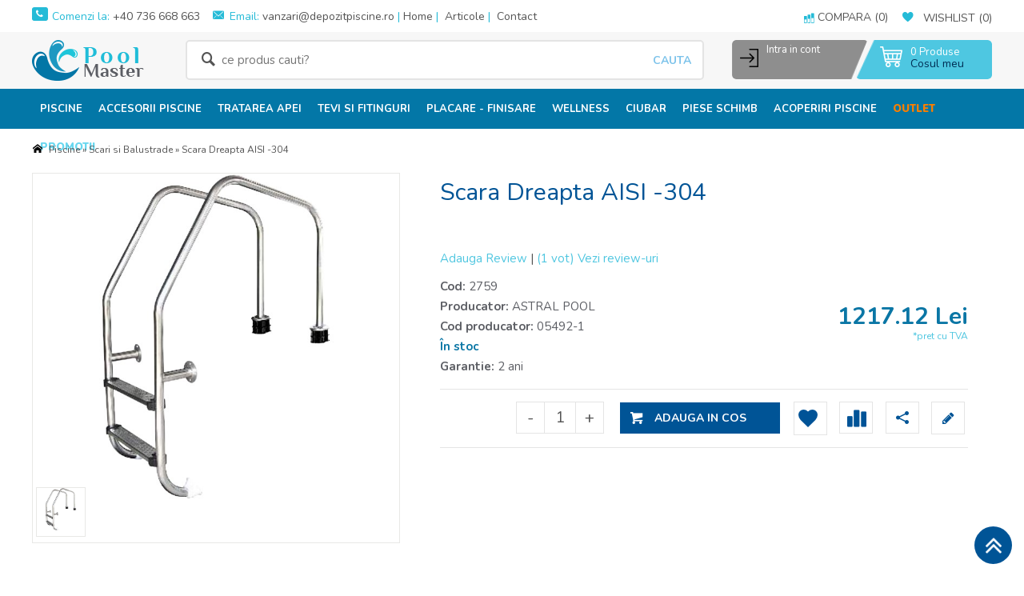

--- FILE ---
content_type: text/html; charset=utf-8
request_url: https://www.depozitpiscine.ro/piscine/scari/scara-dreapta-aisi-304-1
body_size: 192628
content:


<!DOCTYPE html PUBLIC "-//W3C//DTD XHTML 1.0 Transitional//EN" "http://www.w3.org/TR/xhtml1/DTD/xhtml1-transitional.dtd">
<html xmlns="http://www.w3.org/1999/xhtml">
<head id="ctl00_Head1">
    
	<script data-cookieconsent="ignore">
    window.dataLayer = window.dataLayer || [];
    function gtag() {
        dataLayer.push(arguments);
    }
    gtag("consent", "default", {
        ad_personalization: "denied",
        ad_storage: "denied",
        ad_user_data: "denied",
        analytics_storage: "denied",
        functionality_storage: "denied",
        personalization_storage: "denied",
        security_storage: "granted",
        wait_for_update: 500,
    });
    gtag("set", "ads_data_redaction", true);
    gtag("set", "url_passthrough", true);
</script>
<script id="Cookiebot" src="https://consent.cookiebot.com/uc.js" data-cbid="dde7d1c4-ac83-4fc1-bd58-5d13d4eb0064" data-blockingmode="auto" type="text/javascript"></script>
<!-- Google Tag Manager -->
<script>(function(w,d,s,l,i){w[l]=w[l]||[];w[l].push({'gtm.start':
new Date().getTime(),event:'gtm.js'});var f=d.getElementsByTagName(s)[0],
j=d.createElement(s),dl=l!='dataLayer'?'&l='+l:'';j.async=true;j.src=
'https://www.googletagmanager.com/gtm.js?id='+i+dl;f.parentNode.insertBefore(j,f);
})(window,document,'script','dataLayer','GTM-NP8FZ3H');</script>
<!-- End Google Tag Manager -->
    
    
            <meta name="description" content="Scara Dreapta AISI -304" />
<meta name="keywords" content="Scara Dreapta AISI -304" />
<meta property="og:url" content="https://www.depozitpiscine.ro/piscine/scari/scara-dreapta-aisi-304-1" />
<meta property="og:image" content="https://www.depozitpiscine.ro/ProductFirstFileHandler/700/700/scara-dreapta-aisi-304-2759.jpg" />
<meta property="og:title" content="Scara Dreapta AISI -304" />
<meta property="og:type" content="website" />

        
<meta name="rating" content="General" /><meta content="never" name="expires" /><meta http-equiv="Content-Type" content="text/html; charset=UTF-8" /><meta name="Robots" content="index,follow" /><meta name="Revisit-after" content="1 days" /><meta name="Distribution" content="GENERAL, GLOBAL, ALL" /><meta http-equiv="Content-Type" content="text/html; charset=UTF-8" /><meta name="viewport" content="width=device-width, initial-scale=1, maximum-scale=1" /><link rel="alternate" type="application/rss+xml" href="/rss1" title="Pagini" /><link rel="alternate" type="application/rss+xml" href="/rss2" title="Produse" /><link id="ctl00_PageStyleSheet" href="../../Content/MasterStyle.min.css?v=3" rel="stylesheet" type="text/css" /><link id="ctl00_ResponsiveStyle" href="../../Content/ResponsiveStyle.min.css" rel="stylesheet" type="text/css" /><link href="../../Content/Icomoon/style.css" rel="stylesheet" type="text/css" /><link rel="shortcut icon" href="../../Images/Specific/favicon.ico" /><link href="https://fonts.googleapis.com/css?family=Nunito:400,700,900&amp;display=swap" rel="stylesheet" />
    <script src="https://ajax.googleapis.com/ajax/libs/jquery/1.8.3/jquery.min.js"></script>
    <script src="../../javascript/jquery.reveal.js" type="text/javascript"></script>
    <script type="text/javascript">
        // close the div in 5 secs
        window.setTimeout("closeHelpDiv();", 10000);
        function closeHelpDiv() {
            document.getElementById("ProductAdd").style.display = " none";
        }
 
        var idx = window.location.toString().indexOf("#_=_");
        if (idx > 0) {
            window.location = window.location.toString().substring(0, idx);
        }

          $(function ($) {
            $("#navInside").meanmenu({

                duration: 500,
                easing: "easeOutBack",
                allowParentLinks: "true",

            });

        });
        
          $(document).ready(function () {

            setTimeout(function () { $('#navInside').removeClass('loaded'); }, 0.1);

        });

         
          function initMap() {

            // Create a new StyledMapType object, passing it an array of styles,
            // and the name to be displayed on the map type control.
            var styledMapType = new google.maps.StyledMapType(
               [{
                   stylers: [{
                       hue: '#4fc6e0'
                   }, {
                       saturation: -20
                   }]
               }, {
                   featureType: 'road',
                   elementType: 'geometry',
                   stylers: [{
                       lightness: 100
                   }, {
                       visibility: 'simplified'
                   }]
               }, {
                   featureType: 'road',
                   elementType: 'labels',
                   stylers: [{
                       visibility: 'off'
                   }]
               }], {
                   name: 'Styled Map'
               });

            // Create a map object, and include the MapTypeId to add
            // to the map type control.
            var map = new google.maps.Map(document.getElementById('map'), {
                center: {
                    lat: 46.766694,
                    lng: 23.588659
                },
                zoom: 15,
                mapTypeControlOptions: {
                    mapTypeIds: ['roadmap', 'satellite', 'hybrid', 'terrain',
                       'styled_map'
                    ]
                }
            });

            //Associate the styled map with the MapTypeId and set it to display.
            map.mapTypes.set('styled_map', styledMapType);
            map.setMapTypeId('styled_map');
        }
    </script>
    
    <link href="../../javascript/owl.carousel/owl-carousel/owl.carousel.min.css" rel="Stylesheet" type="text/css" /><link href="../../javascript/owl.carousel/owl-carousel/owl.theme.min.css" rel="Stylesheet" type="text/css" /><link rel="stylesheet" type="text/css" href="../../javascript/slick-1.5.0/slick/slick.min.css" /><link rel="stylesheet" type="text/css" href="../../javascript/slick-1.5.0/slick/slick-theme.min.css" />
           <script type="text/javascript" src="../../../../javascript/meanthemes-meanMenu-bfaa395/jquery.meanmenu.min.js"></script>
       <link href="../../javascript/meanthemes-meanMenu-bfaa395/meanmenu.min.css" rel="stylesheet" /><div id="ctl00_ZoneGoogleAnalitics1_PanelArroundControl">
	
    
    

</div><link href="/WebResource.axd?d=RgbbvNYRtnRjlzEpPF8BAWEmHd6lsY04y6jczkTrkCzoQx7KuW9HnhPY2NeHWwb1HqOxkjpmjqL0jrr5mQUYVyIG26A9XsQP3WZ8dBmLDsurBz3BSrCqKxdyI7kIvu0djawc2YUKXUbbDwLtikxR2cqd8II1&amp;t=636942038640000000" type="text/css" rel="stylesheet" /><link href="/WebResource.axd?d=vcFnTdzn4hZTnwnm0V9TSw5xMGdPp4tsAEOpYWZUianSCVXRvZSv9BWFuwf1Z2Atw29wGK-rnnQl5FTxKG6b-f_DVacycRmR9S0WzQvtXYvID_RZGjb4ODAsYiDXFJTvbHb52A2&amp;t=636942038640000000" type="text/css" rel="stylesheet" /><style type="text/css">
	/* <![CDATA[ */
	#ctl00_MenuTop img.icon { border-style:none;vertical-align:middle; }
	#ctl00_MenuTop img.separator { border-style:none;display:block; }
	#ctl00_MenuTop img.horizontal-separator { border-style:none;vertical-align:middle; }
	#ctl00_MenuTop ul { list-style:none;margin:0;padding:0;width:auto; }
	#ctl00_MenuTop ul.dynamic { z-index:1; }
	#ctl00_MenuTop a { text-decoration:none;white-space:nowrap;display:block; }
	#ctl00_MenuTop a.static { text-decoration:none;padding-left:0.15em;padding-right:0.15em; }
	/* ]]> */
</style><title>
	Scara Dreapta AISI -304
</title></head>
<body id="ctl00_divBody">
<!-- Google Tag Manager (noscript) -->
<noscript><iframe src="https://www.googletagmanager.com/ns.html?id=GTM-NP8FZ3H"
height="0" width="0" style="display:none;visibility:hidden"></iframe></noscript>
<!-- End Google Tag Manager (noscript) -->
    <div id="fb-root">
    </div>
    <script type="text/javascript">
        (function (d, s, id) {
            var js, fjs = d.getElementsByTagName(s)[0];
            if (d.getElementById(id)) return;
            js = d.createElement(s); js.id = id;
            js.src = "//connect.facebook.net/en_US/all.js#xfbml=1";
            fjs.parentNode.insertBefore(js, fjs);
        }(document, 'script', 'facebook-jssdk'));
    </script>
    <form name="aspnetForm" method="post" action="./scara-dreapta-aisi-304-1" onsubmit="javascript:return WebForm_OnSubmit();" id="aspnetForm">
<div>
<input type="hidden" name="ctl00_ScriptManager1_HiddenField" id="ctl00_ScriptManager1_HiddenField" value="" />
<input type="hidden" name="__EVENTTARGET" id="__EVENTTARGET" value="" />
<input type="hidden" name="__EVENTARGUMENT" id="__EVENTARGUMENT" value="" />
<input type="hidden" name="__LASTFOCUS" id="__LASTFOCUS" value="" />
<input type="hidden" name="__VIEWSTATE" id="__VIEWSTATE" value="[base64]/C38AabUAFuCEd2X2JvuEo27IHigFKufrUXr3UDD6dE8orfHMUfbvHMKen+c/mIL3oUmgIYdJnqvsNzhNF4d9ZUKRtEK4rxRDh/x9pvdJcez5QRd+XVBfF8pL7TtTvYs7K90sqnn0EqwMaEomAoP790YYYvEPjtuCs5daJdmoCzWCpSxdudDgulPdeOVu+IuJu3pbiH1Mbl0NGZg6lVKfeCPjDqJppTHWmIAhthhsQ1f1/Q824sbBDRswORabVNXSYhG8hMSIfPFM31of2aCXPYCz3ePsoyjlZT+DSGPP+lwBk9xgr0I74nzNdv6cnPpm1/MYaJyYwzBEteUql120lcKfoYYdjT/YfKLMwTuaFcXjEFaSJH6fXcfBXZXj/GpEIJSKrpvLboKUjC+f9Vt0KB4n62yJTGlC6U3GeSV2+7oajD/sn9YXnsdlm4vg5dOTqh/3oNklIACAdG3urO5MQL9qdY070hzPpDlMAuhsAOFEMd3q9Tlp0M/OIVcrSqgVsHUNYQBGjEboVGqmoFg+4/3IGihMlCGzIduSwQrOdezxKHvbyNAtqfSjopO0a+Qbsev2MMvY3BJwdRwPuoLpUu72O4E5LlFwOMFSPe1dd2Voi/eWNL1ZW6OvBHpZaJS3yrgNjf5qsxQYZzqyk+0M8F6EqAWF9VyKUJ0IXbjT5vxZrWgiIih/48LDLhnJxddWAVpgyLs4J8sS4+vlbLA/NaGxiREHsVUO9oXYLLZuYPp/[base64]/isi7ywu0CxW7caIM6mLXIFyKseTMxpgdbfVlhob0tJUNNbWz7KFDF7DOoVJd8r/R04makJDK/OOM78SOhBE6REVqGGNGuxdm44G3iMp/kgZtVIK2COx9mjr+97iLOA0sQCSvxrcMi15Jlc/oCgads00K1cj9CJbmmlnGasopd+iVoSRycc+NFJTTxrfysffFC2Q4mTUu4EJjZ3rUhDeEX5lnpXy+9LDibRHZ7NWygDcPwdXqy9sNxJuehcvbWe1M3yAWf0RZyi0uPytGlYI707o2Bo0n+3QbuA+qdLp4s2130vBubKlZTrARIkoPRUlPyprYfWf5G9sW/Wu4tVZ6S0o2smlRP1ov/K3T1FLw2Jzr3npMm7jnzXhTEcYx7mgVLBuIQR0gqrbTVribF7TmIWPvufJuLFJB7Frx/CCX5noHEYAXgvN1rFvARXeenaZlrJGK8JEKDZes5PxHdYQlwJoT5D0fg1LD7lISjTzGvY7bgg9XwB2C0D/9lt6exIDAN7KNiWLJEVr05/G7q0jA+ONnoTiorMuRvUgw0ay4Dz+SPvYL6CWydb2E0UaEzykoUI/whVjagyltpDqTqFRIQQ/uuGZmh+hvt8nLmp/iejBZ6U8XZXu9V70hd5DUeIEE4W/uGaiAY7OnFB3eUA/4680W5u4AxE06ghOwEQoc0bplYBDT+4Ad12/vC5BZezMqTGt4jvo6BSFstcRiorCtI8yVFy/8OLBTVt6R4vNuShbuFxKuE3gty54aC/vsPD1c8ADaiCR4FPum+hzOoLvU43meg6gHbYWzn3Mg2ASHQEifYmr2qOlqCj7im/xpUMvNA7N8xS/[base64]/MqtV5pGYxM19X0V7Ig9lWtdeIaWrf01weVMjxvWxcWXLPOlRNIoYYBGyplfqpCn40AcrxuA3BUk76ovq+JBPt4Ef+6UrxMOMMAyNzhcyahVcdHXYgkHLAzAEjGaMGBSRybKsaMkyWXDoO+zrtVdi4E1GY/KmTqmCSxFU8G3lAnUE5XMTjfOEtASioVqW3mKtc+Lfldepcyt8sj7ct+gz/kaUaegcwEBc3wtP7MN1BCa3rrIjf66q/pmrZoQUMJXOlfHSgIJLH76MfpWnQEPGwzQCbehrejtKM22LnRz9BVxL34RokT/Q5I1xfqi5R6GWRG53knVtfIGMFgxavCx61S9Md7KhFY+m4vDKmNrI4VIKN8kR7vEsfc74PVEq/P0dYGiktPJlSblvFHHf8DNSRgHDawRKrEJ7W8uR/gUoLdNqXrrsKUj+1fBwR8UUf03US0GpKAdWvLTuEUYkqtzqIRwq/Fn41F5OgY4ZGRaZy7GKI4YTqXZ8Mn1Ooj6d+c9VjrcNqwHNb3Vzw8UvmvUApmT5PL0Voc19cSTt0QFgJPcSPlj/ray88ebplhfVEbcWuooGkOaofZUw+TjeHcwTrmCGJreVW1E92UDHbyK9Qhg9xVRSK1rjnBklzoE+oEloDt1A/KPwhWYQEaIxHE/oJIwdiroXPZ0Qr0/wYJmVRoY8ENzhtjbRIHEW+/MaxXwDqaq5v5LyqVuIKDdfNbo87Y1gLjFxkd3Rwz3ujbZ7pPHOePQf8Sch7AyTuLYRJmsMtrWH6RtcOJsOhnhUpje+mKxl2UiVjjMCExvaAu++fFQ90DiV5OqePNrYIcsFP7cltJv3V4m2YL9pkM6s3NwzFY/VXdk8R/dODFFYA5hg7sbgJhskmgHL//CZePRwXSByYc6jYBRfOa4iXetnHhsCWdQSDHa8KQ7kNhZ3WGvZsioYT/sdpfwlbmK8OtOUKaXVZrvvhNeCk+4Vw+vwhwv5rFKYucEOUXkabAmZ3zgSR3uvzGffByxjWKjjlPBY2oW7YLZl4mA1PBMsL892EIdgLgCOlHw70SQptKYimMMZQBvvRj/L3CnzEhiHD0226bVwplrWgZwyZoOhyFtwzH6/hK2L1gspBGbpoSOHB+u/B3MRol2iq6hnZoJ4W62Bm7PpSMI+je493y0TYhTX5bAjbUFNfNf1xPY48Q8n6MnzynEZhbxX36E7GKTx2NyTPcYafq1ZG37theW+9mzrDb7YREx61P9h5PBumVZ7rYJXrVVKT0BniVLgRh5/XsAR2uRvF8ScNGH0spir/sMAUZi0X2FK0YGK26876TJ+OW+eThGC68CRlocaO39wPRxq7z2YAhbZkzAP7XbhhLDWRUNNNhgw6jTJlDXChfioJXmrFo6IEHRF9q0Keh338WlEa8ua5t27rAqThG2nK3yAxxASVgwaqJ1EwEeEfoguuQ8kgNx5SD71RJSdgOrnFBBXajSVEX1W8+va1htbGa/UeG5j5qIfaH1CLV6akE3d8y7eJz9N/AuUzoAlQ9BWmMbLgpW8eBuVNx563XsA4EzGbcht8ie6xTzKWOz59GS2itNc0vHpAaG1u08sYO2R6cPI5E9S48kzFoSKgMD5UEZ3m0LtjWpbCikAS9yc/uM012EbaLeXGQqY17EbnmMp6NiOHys4SnKh8NSDqORkoUSMJ4/rmdymTxboHgQO8srnA4lLPlxajE4y7aEWD8YrL/H4myJ4EGqLqQro5xfghIKw8lmkJuuKMisypKZpZ7TEVjX1glwzwzOG3ciSm7GRhQauku0WR68UHa/Olzn/7/HY0syoDp61MduBOt1vspzVrGJG+TNhlIj1dGpSFc0e6M8Q3x0yWArvayF8Re4Ve2qgTOdFeKj4/71Jvd0yMh3sJ0lNc7FfLDIFltcKv7HCkUHe/NFkGl1w0MCTvv5t7N0ZJ1d39DECyBhEoG9HFI2/UDn/IIY77q9Ii4im6msGEb9Ed2KAMornXltXpry+bbmq5pkmw8Nq/tB8puTkgf3N9DOP9nC6/slgoGH6J8c0FbnPM9qoEMb1FGbhRI8EcJ9IQaCT2UCnQ/[base64]/xQqo178+i/nBserJz14r78hMz0BTBqZ+zV4BNAqEXJBR1FIdaOcyZc9VPoTIow2k+M9OUbaZYySXg3SFSE1KP1paZ1En2yGkyv2NNJVV9Rbmk/SByPomWyI0cFl5+p/f3bn8KxPvQGyoGgsYTPnIpLKCyQfMnv95sgOPv/kLyvbKXzwykVQSr7E9ocNnjY7u4P3danB+8gxo+OoGLSUS+pnuDCypb2V/MHiOudJ7zHE14WzEwVaN2jMjClXClYw97v5Rr3oOkUYuP+BD+/NoCIZc5iKGls9FZzZ1eYCVW7uyxwtGsj9fDk01zbv924qG/OMjp9zwDl9YGcAxcK1RChxCME0lJKrsmRsp6EDRgWhO/n/SjkhHlI1yFZR4V2pG9xhtU0JBkAZarx6a7NBZ3OarGdEQerYDRKj6BRNBogkDGkPvYxoU5Osc1Crd27FjFIKxU10kcs6OHvRm9bOsWsTHLV7KOBFQuoFbVvOmkekAfi3YxV/AO7zj6czpIKwqxbLkj5ebH7xqNH3xQIdGEY2RdKFTxQxIBrHmYqywzSVkZQaaUgbPcgdZqNnl88l9EI0zjNdMy8o9xUMaSXmGpeMmv3Ndr/WlWmx7Z6Qs0+oAyEr39eCNq5CXEQOuGtmWW7IKRvKcxjGpqM7Gf3v5JGwrh4NY6NopTdJ+YQ8v4db87tp/w8kVpxKLmL1EB3bT0jYGfXnayUA7BSASSPLVZsuKToBqBIKAvMPHD4AED3aoBNxoUJqek+QXob+6UDAROUGSVdaP2P/wYlpyX7azT4Jef35bKHu8xNYevmM4c/KoGj+qKE+XOdEK7BPp7+dGiYmiAqkpBENzSOpIC8OzYxYpTDO9KJmPFltJzT0zwATyHuJfsqY60RCERDuwHCFohP/0sI6hcWz0FRp5eAyEFefeO3bNZWXfyFlC/[base64]/BIXzMV/imeuKKVs1DBPJRPO2e0o8SjG2s02CW0kQoUDMwuEcHwb49qHn3SV3JEQ7cgHMvxCcx/R+Hm0+p8zqj3NhDfONF2KUaeeVLP3kCq3SupOtiZj/dXVBiatexsL/vKeTVnPja4QknQwahi0yutfxK1DCr44z+ImbPHApoaW9LSJmviH6Ty3kgQ5ZTLA+FIH2iI9OBErKHsjK/VH9+hLajSFls+QEDzVcmUJSrWUlmAH8vsZ0U2TnuhJETD6rje/oDZa2AYIAOcvLonlY3DwNM1vEbputPmTMxgrr6cXGj1GRccEpSrHzPvRdC8DCTmwyvGzzz+IhioA7uQBBeMuFH+UAuEX9lvb/srq8Ot+AffZeT+vGXS/32N6T6Ga/QFUK2TJbxjG/Vr4GgnJj43I75sD0u8KcGCWqOyXrqiu+azJiXGqyU839CJ/bCx0us9+UguGBxK9LyroE6US1mJj2jAl53JNs1+P8TxzBuDJZWNZwt3Q0vElPmyGzTO7TFu9vaN32DM5C+3xcUVDl7qe9LrDuU7usiycUFJlTkWeUVCwn0RvxOu/veKDdTHfPlK+pKfN4nq2Kf1miKQS+Gbf15+B76dQIrtbE4YH4CtT38H47CgLIOUFXOxd2dtWNxGM8iVlyxNpRPkOJ4+lpldz+P5PCyvLFcIB+JFgjZkAxV0nLtvc/7u7J8XvAKD1NoGF44uLEIAtdb76vbGGGsMMBVYMcYv+GdI5krx2tuvxlDlnmrpmwOrncJlgGqDO/F6EUZNidNxcS/RkuZ4LxoK65HrLtCaNW0Yxv2ezk2G1gNYD4dK8YOHAgPTqHWemut/DPiCF1XrWAeQOfeoJfxg4vJvwV3XVdzGMEaTgkRWD3CdI8m/6maz70e8oplzEoAAC6srDpLuaNJlnTIB8CVpq0c6J0osb7y769etZbxZ+whAJEESecKNedDdnOabIBxq3CQhk5qbKyoOa3e1Nxrx5fbk03Fgv5ppSGouQbePfbXmNJu+zGogvzvOjj282Hb/zyGuEJXcisGXBvNww5jPaMfE5skXhkBCdgqCwTua+axrQ/bnVlAz8gNVFuW7JOu9H3zM/iPKCYPhEQvgrxB9DxC+pON1KwaD+/[base64]/gztVHVMHx9nmgSEwHq7xFbtlPf0Oo8ozWn4v3oeqtCFbUAUKfCu4xm9nkmkgDb8lS2csPhV70pBx/cMp+u283VO3sbBwo+ykNXmxHz9kI/REe/vhH/BO7B5Df9FThHar6ioIZLhdtG6BTolNRbjFLQQIZ4JMzeWP6NvN8JIuKJdm91Z8wta6fqJY78w8q8X9NRp2VE6LlxccHBZY6ibv0/l5bdn8FF/[base64]/wj2q0D4rpNavvK9IFTWob7DSNCrwQtvJEyvPHHJr77p7qe5xh9EImWbDcDhfVV5YPRvpRvx8aCyIsHntq3tkiaKSmMCBWZarsIsZ1an2fWN4XREwTKX3zMRntGTaFEo90MysCWaAT9ufpNW3ToHWbKhBMPHPSsw51o7EYSeohluemhuB/T7RHl0OSC+A0aOlQh/ikmkk84tYJv/BRmP5zQp2Iiln4ijeH+j0cU9vUvh03TlshperOpZ53nUVlq7kpgsU/lMXZ2Xw0xDW6IbMmPXNBUCmy3aSqJmHdzDBAkd+7J17ZNrAQvOak4iATTv+P46JpeUd9GTFWpKqkU9EI+57KqLxUfRFJwQjmceMKhEqI1+ZCXEzLZP7ImQ57SCHcrEE7u2MiEC53yRmm1/a7GHlqbwd/rFBuybS3dpa8o6fQtrt+W/1iu8U8Bfk5aXCfd0CY8qUIVEuA9VECryrbl74B6m+neorux4q4khk0ihe/iuJjY56aDb92qF0MwVX+fQq/wOox1DyD/P3rfVu9+CDH6UPIUM03BLYRjczYJJrzPOI0+tZD0y2BfbezwFLoRJOek/EwpMA9yGus6BEZQYHWCO8LvPB4c2/[base64]/G2O1Z2LRVKXOMSDLzi4sxUXu8FCHAMazzWT4hfX1Jc96ClXl8gsPj1N+N6PZEepwQt8QYdQ7oTwzhMQvcTZHkgrJX36W+qlPH4wbPYs3rm0CnWrUmgm0gA7trcI5g1GPUPXX07N90PuQO9XQEqeXSNgKBqKbDmM9D8kZcPjoBEp/s7scqsJkixtM8cZ3MHrlz5kZ4q9/+kYBHiyWJrSp4MsvR0Jux6xn7KldKsD0t8nO36TDrAPGAlx73iEJtzmLlA13NxYSZCLd88ML1Gs9+29OHckMUeanRCmrqkw5X5kg6gvd0JXpk0LV5YZNFS1OGH5J6yjei5BPEb5APGW1KNa+SawVQiA8zjKxiOzyBuFf2mDoPxWjUuvmbOsifi/XSJ90PTSDceRfdrhFV40V5xBSWhKlyW4+WJkt3JkMqP3/VooPbXieP/y6rTrg4y5BD52bx4iGAs4Le4zYFnQf/Zsmb+swk4RobcZU+MtpasoXzersREFHO1XHchASeSuseb4pM8Qg7fMqQccfLxqVuidyfJi/qQ6iIiu18JCWMYWBAR8Zakog7sh3TOFBLTk+y7oWLUdFjWMeQ+iSOBEXiFpzVem/sBFvFUSfqRgZXYmz4+n3t2pymXgy9wjxAZvSpcNmkqlAr8iAuNVLcn8vJ6kp9uT4pIt+/QC7sAF+QDtsW3tWD/K9w6PGRt6Mgd4pkiH7WcN5hPBYPtZg5rux7SIIUjJ5/nQnCVT7bjxHxxa0cGpeDUOSEJGDyeSit6Mgt5lWKJqyg5fko6qkyt3GNTzFqsNbEubWU/Xb7bQYkjK1dRkaWXrv21gG1gDEwzjfsOEB5wzObbklirnV7taa14zeDPLYJUgZzNGztWOzHkt0wlJuDtuCkIKqxmQ/3hKQeQwmaWSPoSk8Pyq+HhmMBKQFd2sAHlxiuFgMaiDIT8i94MJyPZRsDHRRiRuyek7ds4nXHBI1P9Fw34Cb978S2VHw1faahPrc/eW0CiVYRDfsuIXi2dC4sP8wZWekFcDKrnb6SeyFjpVt1peO7o+/69DkM+GGri4I89/n8+3V32036H3P38GW4Ee078yQLJyBq1V4UfprTtgSIyZ1d4+RbQkMHKhTGgTfzkDOGP3j/MybYbUft8H0esSmxm8w4qYV5WSW9bk+nFagvxvAQ2TBEr+VC0kFRPhpgZ35ynN1h8Yad+G8MjzG1RiD++V/+lKdke25XJNQUSfgzrJBzEbVPcdQ1HyReqecrIf5tHKJtd00gfRbj9xWTdRW7BpE+c+NPrxyd0Qrl03hd48k2OECe61H/C/QaM+OM+El1NMqtRsJwXo8fDZJ3RG25jlnfPtina218GwO/s1bnaK2tDojdn82dvHf29d9njwb1JgE15l6QUjrHnrR0ZHpDbPYt/7SPP5rXpiYGzhWavnv5rf6eKxPvsDphzxMx1cy4Ah65kJ771NAXnVJYx5rdT6bToMX5iysxOOWKiUuypASjBax8/MR5avgLPXKx4wFVWtYM5/vPPxnbsWLLrrcVfn8sxYoutQVylopPSraM977QvXYiTC4w9POP3PYMEXesi6Spc52y42+nX7hdkiBPwVGwP/aWEtAfekwF/sQcBRPGsvnhAej49B9c1O7bTwEVN1WRIPP4u52KBABaFj7iOrVL9TEM2mXdwDm9xRMytIpALf/V0FFiNQYLAZAuthln5BVLaN+pnWXC8zbRntU83Ptx4wxATbEFaWSZ4H8EK/8IMaksv1RZFMjoh1RYEyHkLDp+mO6uSbQVuNgFhchRVqK9IulzqGG+txMpoIl/6Zcu/JQuFTKJNZLvAZwLoNevYSLJCq99OOw1hs4N12qODUfaWsWb5ThOHe9acqCPYbY1bl6H+FaTuWATtvh/9LTpaEz65wuECecDUwgRIlqsIL3uz5KFnEggM/Ibxq4yV6KLY6shvKxR8GruSgxZdoRHsJrDOk26RlCTKAOLDn5rqG4cOzO+KPWl+eaduuskMGRprYUMVTFmpoC1oRw6Zaqp2X8wFEtlRcAX/bMflwzW+C2CQYTAN/unp0kJ2ayeHcRc981QDS8dGqS4RW85YfBMNAO67p2JNsxju02SSAOlwxn/gMbGCDL9au3OxdRfUM9Lf4x7vwl8BiGToQG/S/JVZ3IJcojY/IFXUlRwfPXiaAGW5FoBx9CDwi715TIkvJ2i/poX2IIXJQ7+A8u6DODp3CU19q5QpGeEhtQ2aLF/[base64]/zjjg7R6WUyiCm1+f8BisOPJWP5eIswhyYWOkQkRo2HuG1u/9X4loSQNzt5CKg4YBnM/DIp3EuvRhm0nPE3d1kXC27phFM/3Jiltc2LASd1AOMrAmawKgBFg1avBHrvMhmWrCDx12aEzNFyfFBvbqqCPEWNahZ4FaWH+PbTnZGD/hpT3rC/58Z1fx+m8RhcDfdAbYR2QoAnS0C6x7GsNmJOgGUTAX22Y4zHtjr4DsofUeIPQUVtOAK/iHMCCXvLHZlh1JlzMvryVeTLjz1qasgtkLlSJ9QFc5rC0dxCzVhJx2hZK7LKhELeYPvLe+8/59io2Ff4dchDKRSQ6RG4IlSEhAhQSPqv+DOdOReckxSzc8CiUknGTVChS4/ZvY/tE+zdeMq0uAtY8KXi2X4w5BuQ/5GxSrr2UjWHfw9YJQr6U27NkJTxTRTR506vqGja9arGHmyiO1nN7OroBHxFFpCxJ++W20s2RaZlWANEdiCXAd+z7L5OdP5q6i96/opqTFxaeFbjRK5nv/YjoYGVXkPkNKvpYUXGf6yAUpETkvxydhMvrdiyBSBx8SEZhPk570GQhv7tpJD5mxMMVkBlWET4rYPYVXgmTosZgiUMvIj/NER0trC5kppy4+JGN5hDOpmLvac6SSfh8ge+ayEyx8jVOVIyWa9Ii6jSvyWUy6HYn4NPqe9tXV1M3QpTjLUyD70T9ozmvDDMjhGY8xjZbEV7yUx9M4TvwjnB9DkSn9+XnwVfcMaORJUAEiRTwUSiCJdYD/CyMojDsie16ipXJKJRGVYOJCT5ASmMSfGcOXOvdYHF0bqxBzVKdQfLY5mtAGeMaa1TWi5YzWMSE+uMzFLUQxtNyDJeVWC1xi9vjn8BdzzbtX//sfEGpa4uSJK7UjUWBM5Y0X4VXwYL4zBuqTndvAlZBE4tOPG2zzry98ax3JyG05gr/7xxeM7MBYVtPfbYbZoMKKxrLQz6hlo0U0/EsM/KK/rOXvSpa/mX1Cp2x2Whs7VkVa7tuCtX4pX8I7LehFK3QqGL7uWgkGyEY2f5g2jJeN9Ii9/+xGBz+vG9OA68qJl/nR1eAVCYAjNsTjI6q6NcGxQeAI2SO9iq1Fr2BVkPQyrrBxca1nSTy10WS8fPC6KqTU6+7JESWe/f3oqR8pWS89uM4QMujyIWsUnlYBZ8iYe0lnxaR7kvIAsxSUfsXQKWz8r6mo44+joVlo+t3yoycQlysbWInRvDl8QUsEjQYdXhAvetYbskvCWcPpVMSjcmOJB98pt48lwYen1rNUE8bU+2w4ekfzDaPY4FYCdAMLv3AnfTkeU1X3HEMtNPDKSq0/Ps7Y3doOs95TxSnYeFN0VSdEGK+QP+EflF/GK4LJpHiWDRA4oj2x5nOLuOs6YN/B8oxJFu/GL0c0S0nSoCcc4AqN83ucaKM5znNs1o/yPNGKI1DNarxU9Xrd4DHlC0KTCeUi5Yte/cdDfD35K6mbZZQD+70l79UKd8p+/[base64]/JA8L6mmk9UiG1Go2ENtyBni7AjB2uQTmfcHq1SJKDnKyKz4efcbkHI+8KZCI5snR1ARK0EkPYIVYSAPhWti6ErhYyGtaKq9aByO9O+XEJzhvq77okrNTp6gTE3SUl7oRRRF7PVpFAYt39Z4G/7GObBC3Q27Y8OvkNI7ZV2NWQzw7vQLTeZ7PDuUr1gRb2O+KdQKK81jYCYwPtY6PSzZkj6YAKSiJA6WNPJ8PWeA8WNJmQs4Ibyb3b7ejFRkoAUs8dwk5oH/JKAA6OumrVu2MjSV9KgthoOnQibU7DByqxj2DeBG8k1yNYp4tF0BdSzEJRgqRhjH/Jg4DZIYKpiHlYRzjnCe3sB4pseBTJ18ENujQHxEuKmDxuHG//pt/2jPUu2cVoglQbZBeGVF2rJeum58T5y/PpNHBPWAuBcV6fTySoaDJ4U4+JFLw7mUjrTM9DrfhuNN3tLYvUkZEm7TlszlmsG5FGtpcACOThbUkfuJMRIt3V53wX3D3+NOGt0ErjKO8vkSlfv2hR+zE5xwLsn+dBAVBxb+b7KXf/g+0FNc8MvyQHZgCKrJ19XV5Wu1w14jmTLhC3MCSthL+veV6pqxb786Izjy5wjM8Lp1mrAE5296HfVIfLqbsfjmRPUaCjKoCWSjQ3S8qV6xBtwUgDzcJ6iX5TwbWUdAgRLaSWzyU1ankLVDi3j4IgjvJssJphuBYuOxxd6v6SwbCZ9j/FH81Tqh6zOthwuhxLYKjzmEDzbGE2GNsqHMx8USTugWsMe0RAL0s1uda7PZwpot4tii15wZy6WBtuU5YdJDWe8JrSDk75w0Br5y6peiSTRwkf9nhGdVdyeqADUBhtTwqKZ3ENLnH0PgkniSGsy1+heqLzaUR6wky9gLrg4UH3571tXUEDbPjFJyrY+zlrVrKlNv/3cBGT7kpQuxakqVhVC6NLB/8XNBT39AbhZBXXjjeS6lL1l7CZ4HnzpOdTe20gM7NSkT7pCCmnPjpHo/TTJ7bzaSzZR3wAg9V0Gdz+1LWV3Ha6790PsKIhh5HMVW72BvusEut3odFVqdBmCwsiP6sK48rB87Wnf5+Ce6IrcW+MFK3KlaJhQEdrAawG3Qivu+bKVa9/[base64]/dY+0Tp5pnqZXOT6ol+yXxwCuqNxkgbDYYO7mPQcxeuEzj+EKK9ymQ9P060ri/jFmnTHkOHw4nNhW3/iCTQyO6up16xCtpGMPJX7xY/NXXgDs040azz+T6N32uYRtVy9UQgk9qOkguyqjeLjf7cN2FBJj2cdjEiwtFhXzQJwwJKLzVeAjusogp/HIofRVOKG7FPFYLcIioRnqKz54aYy7rJFLDUoZemUfKTkfNyNe91WhveSv/v42yj8a4RjLaAo9W8AGjUm8b65qSNAL8FV16hNNZsJ9d6Gmre3CQsOfl82vetDCiGqG5rJ+rbYyzFSCqr2LVkAO8B3KA4/3HiYZ60nqAuRWy4wVH1wK8YDaM2RI+rfjm18YOaS4HGYi/PpW5w3Y7jZSnaQj4ToaE3btU41SdygBCa2Y01sadu3KB8y1JI9yqc3uCWPthKiGRkW1g3iE4YWlpcwDB5d7xBd/kln2ZYim5aRXPz+cyrT+Tns1xxxkUYwmXlz3oTlqDKC9QEP7tST47M75HV5Z6XSJQxaCpvV29y2SV4hDV9VqxaNCkph+zgaIy1IVVFWaLPRBq7gkLTinNLHNIjHImWD72YqbgdvxHsY8bIoKo0O5BKRnSWNY3EZJKqakNwln6+eufc44tHWQrt1kh/qgrKLRGgltMqhbNvSG95MrX2yIqLQSckEkZ53J7pCi1jUADBGcgvl3vA8wF+ufJPN6FC/avZ7cKLunldDxaq/UXwNJv3Prg70wwSqjjhEUTaNl8V1gYAqRRsZ1cUOZaHV8XQcBQU+P7CVVXFmTk7vuntyY2DsKpNfrxSIOHiGb6QlEQ2arle5QM4ke73+nld20MRObLMT1a8YL6h/9MGMWOIq7vzCkV1hrZY4kFSnotjgbKU/+CUfmxDiTnXOXdPggGKWG2ZqyyWxHu5y8zMecMxqWzj1RyNAIspFFOZkfBBo8cMr2bNcPQK+T1rTdYDndNtTJJeknYqumyEvcgJ30TSEXDGJSTTs0sgXS56EA47eIB+alYSHq54oN3bdf8JKjdZkLouTVf8yNRnN/Wh8++saD8+fnHnIA0kyRtVKP3sHQ9wU1WzPTKQIRQQ7hwA2GBkocX2uGnBkUr3nOTfnr99AEHhtREOoVx5jsxdfsOhRdlxqXRVODH91R/[base64]/0DGiGr+VP55VJ1wwMnZGiebDLPob1BIujRvHgNGfieAY/0Tnf8T8e7K1zQEjKo+5+eIWhLJLdT04D4/tX+Zaj+kr9i7nvPbA6ppeCsAgypgqb3WSMq8wTK3MPbm7FZTJQAoa043Di+ekVr8CVawMrQFnYa7f0A2y+VRC1vovgKYI21fXW7USQxM6ht0uQeni8FUDIdaGQZAj9MeK2d60psFdd7X7eMaN7jBtSlaPQI5EW3tuzushw1mJs6oaUkPYcjza4kLySOhDfDFVz5WJq/rodbixXr4/xY07SQtjVSKA4kYVowRj0Q7ILDMydEWnfEwLwGFCGgwfTfOvAAUvisC31IN/[base64]/uAI1rFDto/Z3MpcGQYV9kdjMf0HVKD9iNLW6FitFh/J4vsG3HHhNBecgcPJjv4Chlzv4xWjKFkRPFyJpggHfVOVsVU1c61stLRSNrfr1gWYIvEfX89D1DE/KbfVNs3NXvBKqjXunn96+wkFFx9F0DAjpAye4w40u7suhORiccn06tQUtVnrwOOgAaDdcHoWUTZBVS9+M3lifgaR2vEFS3SqBOBOznSDqG9HlxC8wOUgw7eYZNEP30gRS4/QgL4MQqb1y1h7au8fajx6xUwV8yYhsVkOW9SqKSSoIjtmw0H2OXALDJyuhUy7fFBdBY7G/QbEdFrgwnhY4F2sC42hIF2MnJPg0RQP5cRChVOdYhsKl6fbbX+HBAKwooOkuj2AEumC/xFe4s6rf+Vl3sqdcm4kmqRvBX0ebGFO5nJHNOTAXS7ZUtkepItdRDR6BN+J8cWYNh7RQpH1/vtiswJAKwreEjhik7qCp+Eh0x0hpUXM7zhDTlvipUfM+G1XnkPfxNJ4dw81vVE4eofpyCdDRTUaANJQuAHosd2lWoGolEB+Rbs4iHjTtDa/XSlJ1x7WBJX4mF+NZZvfA6nNkAWvrU+gvmrn4XREqHcG/H6eOf34bRzPcBvAOY7M5XZR4sUZs/[base64]/bDV2W2G+maXk68CXMvQSxhz8PXkS50y8ZLca05huhhh4f9aKek/pm5Y+kbg/KIgVXi5nupeUydKodVtUM/gGnSWr6ZyIe7bfe8QaNDFeJjCWacks24spVF5/ZgcK79Z7bR+1YIz2rGqcghXXVThFcpRsAR9qY80d8/Og/8AA4pL4Kf4V39GWar2p2mEtIUYGe1fpRTAJZg85TVHpmUPN0OkNzwdlNy6YsymcMH/9B9wJUsxmzqBxixpwzN2t9pY3Iz0TXAeP2Y5BI9A8etNCmER5ewb/1Pl6QsdZjqj/bcbzynSsxZ5FR8hw4b2nOGSRxD0xRztH7qZikuNbC8XZERXk2DYNiDzFEIT8uxHGLQPR8x9YFN4SLtzgSmiSrsJ2XDo/3Yo0v29fsQ6GGCk2kq2waU6yJ8YxOAVs8gCaunBtXw7jsN65Z/Jbp0GN6k+SrF3hU5qLFp0jLnvzavdHgu7pYj+80GY1GdH3GlX1RfFPc4OyR+FLmztY5NtjaL5Tt2ZNW35mG2rP2bUzr1AxPsxl5wSGBTZQbmFxg6IxyCFeTex4o2qPTyeI1d7fwLC3Zm7f4Z84J2oypNibzPLMAW6qi2Xqwf5smBDkru8onldMPS2lc/PV0EvkUXMJI/sxFLLkwOEh0rDYqmceGGd4zXGJjeJZkrhcQbpwWpRexUjY0KqCcz+2RjwqCiAzktkB9+lkIsn4dmXz8bNr7jBaaBmXPqHbb9jhF3rkI8cGDKm8vl/zjA1OE0vM/f9mynnjlJS+ppR+Iju5jXIdsFMhXvfr3W9QGT2wta782kudPBTdgiO7JStwf2JAPLvL4JiXiHP8KyVXDgPVBATqq5Lle5/[base64]/XFOte9334QS9xvmSotPElRYDnQ2E9oIT/+hKIo42xV+kKVanbdre4DREwjJtEOHpS4Z6AJI/xZDcWPj7rNEWbVUza7bdcBCleGYcAfuoQKlKPm9cLjT79ZpufFzTdcvdCX9GaE6emrvUR/rK49tha3Yqa/09nSgOlcRqfayMC7tuCZL3J1h7EKMRC5te1UBcnAyhxPzrRuVchApeeyRcNDdjRUBfxGlCW0Z4d4pQLXu9+8Htf/nF03+Km1vizzWKTPYVd/1O5X2vaDI95RhYUjy9z9AroiYbQdVVpSPpgIaHi0ilAcloZpA4LWztVgu8Yg7BadlJbRDYAPnH5xh9QDrOIOtzMeOkeNJX3QW2JawKAa+rlOQ0SvmJE1iWLqMwb9dkRSc/H+BmsLeXxXAux0mr2M8lbcvrOFmLrrU8RV/k3iP68EZ/R2pVgtnUML2yoKy4ydXj8pi7vZlfPPsCj277rTwinUrBpUPWcFP1nNFJP66z+2qPKZdyWSoHe54ywDPi1HwqGYUwC0l6V/EzyxrWCyBumW4Pf4Yy8HkzygaPru9Pl4qLC0Uq0nkXyfbjER/ZVhhfllXwKIkSHyiJQ4QzDh89cFYbVQREpp4Kvr8H/6hxUcMzUxXPnqEYdQ84z5J3jmnKWbg3/2ZZ4SHh2b7B56Jq/Cx8DPbjElW8OY6O3XItUJqqHqN0SWzpRW2cKL+ybpcnk2OLCRMVgK/hkpY7nAA49JMU3lggg3uTPAfyVz6pO5TUe362ROrSK9SEF5JhEQt78g2zLs5bTnYPVm4pUZiJcXo1FPPO47p0fMuX7KXhBl1CuXD4Vl90Deg8XtJFllVa/S97+wkYnjhewZxZCvaFO/nAjExTa2wbMl8oykEhKx4dhQA8cm+PJNxdZY+NUs1MbweREOr5Wwwwk606xZ5HvxCbbMz4IQ8QDXAoYNseORaaV0n7N9Gl+ZDBYgcz59T5NlCxZc4IZ3e5LVUDHAmiQSXVxx1/ufOOHSlgHny8h+G/9uqOd023iC1avbhTCNdzn46I8qPx7UHeq4s/Qdil5FUm/m2VBsHXcVjs/PbK97F5t9zDsWY7BJ1TxZRx8lAR3MtIXqU7pDm4casT05bdi3WhU8J0/YeyZ9RhutROnpvJWxj+He7f9eXWdWTRecTqFpQKHe63GaA6sUo7BcdbCxCSbdHEOx6tb2cEoD50aNewEfBe1uaspMF21nl+g3imj653JCDUNg7OI/Y4rFzfwnXsh5Q7URCgZ8XBNWVmsPUEHVY70L3Os1+HTXtJckyUDO4AYBr7INNimKtPHopX/yPA3REcdx3DXD/FkAFcNfxl3d0fxai+WW3wM2nh/MaKluXtdeCJtnNZf4R/KPwD8pDUXMsLL7mah7sBora0wtu4Gh8QQ2e5LHygnJM3rl0RK6MPaDuGVWn7COxEgv/Y+JFkzI/VbvuJVrOnaxB23i4NBlP/Ytt3F9tMhJ1huiLgSRFsLCKfNJEGmnDXDeyfkaHL/PEufVy1Xutmeqtg5aaQ76rFMH/TgnXKb5x6njlsXHtqaQE02j6sjaG9/FKwW3ISl3aAL3HtBPSb7iYPXlPMJagzwURp+6zkUkRZ+xlnGvTK8DLQ/IB1CE5phc2jX2VVsFcjNgl9/Z5oInpw4/UDM2IHVKxvCW2eAJDaAy4LZCWxFqa5MO2x10ZMIFl6Nw7iMaXbi8z8eGgkb2a/CS83qfU/EJMy87VMxNu8QfynMnRXqztRXzfCHQbzjpQZAAbtJwNKAYlvFa+eTP0yJ5Oh38Sy1RnGzyR2wkKJJEkGb5uIMOdThegoysN/kAflIGt3HOP5K6BoiQx+aVLoWoEcfZJGvQlPjSdNxg5XH/J5aDZn9BcJe33jzXIdlxdDCkopfFgYMs8ZRd4mU48OrDn3SBan8/OoKxM0FZNgVUMU3dlGx9uBjXCv9DfVJs67I7/5KviWJz/e8mBGALHTv+b0RnQpT1vG4pstqRYqwTuM4NImUH0z6Nujgki99d5XvOWef4h1t/aUSlnPXpWgk6znXcryLsNZuPVvVFoyWMsuVWh0hhyQDCqPPogNHavvWOKvSoS3KnCX4xarwNA0DFOwIi/7e5TYlgzCrvsRycIPbsXPruZu6xUMun9h8UuN0QmtIA6oG2uBLHc1fqiWU9PrAAXLC7Xa0YjtGCQ5kl3WP5grhy/[base64]/xVihFZpxYnFzlJNH+p7RRpyWzoL1o8RnTF0nsZEDcfs10Zo01w4DPEbZAbfB9tHILS2/HPUlZEjvYyTe1FsdmknUnIh8sqmvb5VAKEzSgVqsOLzZjifAkUecZlM7cJlXPLyI8Eg9dZPGRVy49SVNK9b5yilNuTjR2tJR9kcVs0Ia3+MfxvQHJ+XouvVYpyxqoaE2ZtjAJg6jgw5qdelt6L6+jA+JwBrLMzysZFdw2ozSos2bKCSbpRfurNRaR/DeZnk3mfW39il5JqfiveU1BNs4BnvD8WjLFxytmfNdhyLkLAeF8T7mN8d92wuojrSFdfbGOdAVCo+fE7lMxqwoMB58ss1iMbSUl8B1dPZynO1tHpUO1SCtIppT+nMOuaGs/w1MOomg60ukXarnyGdV5QCn6dGPj7fDotWq+sCFRNGlrxW70BMQAJMYUuHaVJSCG53QEjUt9TzWjtqtXWEZj2nFPKwaNnvDeJLgfIO/vwf+Syap0MvAcPipXoPUWKc60pupAHdF9OWJwlJe2pevVYi7YH+jkrsHeaXF+f1eI/CDgau0Y0kSzHAcf/KwRvGZisTx8HWeC6hbl9PCK4HETGWkOmnzJXpSaFGhmL0cJ0FIiJlb/xrU8yH4uU1IMqUQHLPjpOfrJxd3QvywMu363JpKwzeM3zRWVTKxZScauiezMh/eIu97c7GzGoTIijcZFcWLhZOY+ZyjNdEbx9KsSBUn+R/ltbx34M13K2clcVLEF5GpYK8/LsBZLRjYwr5cpk2tg3iaswfDX60Ky5xvpdaOcppFXpwMjaE4S7u25zdf0+wfI+7gH9loVnrV7x6oCbTanHZHNDrqbnu/13rcuCrodKRni98bO/8jhJJ2m38rQ34ID1L6zRY/S1Zyqj582XQof9VSy8Dl67Ai+NUFh0cFl4wzfvdOwNyaoXprEB0oIWqyiuoDzUrV0EA6yte7WDkWQusTH3czQjz0r9u0d2q7K+kAi4dsqqF+ZEIh4fp4Q9/C+wP3KZ0xAsem6rCzrnNkmMdLY+cWQ+XnjTV6CHNQKtK+VD8jVt2eiLXnkEtIs0wMbIV7XgCMd4pTlhaKynvbVUmk+s5g9Pq28E2U8g1UgQIgXLWQ+WEFKk1j44EjBdaGfoF8prVkN+QQznSKfdnRV+tUAo2Gx+EJob/q7LlDif+MXTd+Xop27ZDQMmM1FAy2d0Uwk+xpJjFGgM5I4emeV7U4Y6ZlND1NQSbMHGrDDKGGqGFzYW7zKoGTbLsQJWYJQGBfDXbnE4ehSfV2WHwFd07cz8AKpYU6BYlOswJVia9Q1yujLJ9l7XiHQKjlZn08nthD/BIsKka461WKQhP/Ly5viiH0M/FbL33YyfNPVY4EgRr8obuoyiak8EJKNhrbB/cfcP7rAF/oTEnAIswJsb3i+lkLv4d+DSrllXE/oHsWBLkp9Y6FGoViKWlXRh1NG24UkS4uSYTC325sB/jWB+1LQf+xUNV+tWoVTnOpN2mqLIO8bmigHe0Hj8sexmXgoAprDRAZgS8dvdKnFux4S5L6jELy2PT2rMNRIeFQMkjY9vWy9YzOzRrXBFk/CQ/TpKdSxbH5uwTMvBTeK8AgP2tsZ0SUmjq0m3+d2gXFXYtfX27p6SQN5/w41OXY1OVMkG1jAz6fhOnU2roPWxET3u5l/6ts42tFCqaRn2zx0/STv8bAUGK1WFafvWiIAgNfHagMu1lKadEsehZ9MJ+WQx5KTa1e9gTimOibEgo1bZvFXAR2CCIABjUK0amJDjidioKv6aoI4l8/qphrIT4xR4MlKDF2S1W1NkorfJ3JiS63FTkvBTltGS9j/S5Eaz/HoV0lSg1YKXIJt621xxDwUq9KaNwyBeQZcZA2Sx+rcPjGHzq9PWS5TyVFiALCjKp1PiclxIQc0DXTRSyz5QdGiW/pN3TD8atWuqB5bGJ1Krig7wZCF0ZVx0BYD3IH1go5vhuK/IRuSntcdh5m9u7+/89O9wbcDRJU9uLMpZ7ev9GmaPyF4k84HlPLLuyPAKWBVdgHQcwHVyIAoe9sz/xUyyVexCi0DBSJVRe+LpZpZ6mOePZHRhkvFIKqW+obHUagaw3WghyFdf5uYxGLi9J6m4DiztowpfKTUf5/zdCE8qhBGtW2kKgE4Xs4tp4fMA2aFaPh6+wTp6I2Vb377bCp6iDOmYofZ2e+CUD6K/Cy/6+G+6Yohd9ly7O2y7g3UPObXD787CFz9viBBhrQ0zwE1a4sAbSEdJSn1bs8TomoiqcSMbLkCibOZDNt5oFQ0D7B2KB/XDnlbskeNQdvner/zGUj8GJqU1Y7OLNSAeNrN4aFbsI4UurwxkVAVSfRtR43uQ504nxPQ/t/mlTJHVYh4tIoc9LZ4NaUzF6ZeCAeUJivq9suSKA4DVuBNCkGamQlcyqw8bsHfBCvYFkyH4+KNqeaK5DEOJZQ7eSeGtkGuLTJKzQiPqYVuHMmalQvol4/PvPOIqgGVm05hMWIERswL8nQ2jGojS2N4MDn+cfIaat5aqhpS0HprNG8GkeFslgT1af/ZECuJ0yOO+WQj/PU1WHAPJ/rM6p6YEeaIZyiOT0Mk8eSxEkNb4BlcaLd8C4z2f4PmQPAlWG/ZWgD8YHsGYaNvJRpJvkItXmmZnY2eNtBmHu3ZZpcHoRv5luqZ8lmmdW34hJqJZRpltsqAC/moITOczHGX1q3g9dh0u3SkUBNBqLsAi/ZlgusNQrHMFMUBWfdPKP0djMkBP0ZJ+1wv8yvcG7mC5dqeHCRVE8+vHwEe5ha14oV5lL7ju+3q6T1WHaQ5yjgQiXN88jzOZGIxctd+rR1/m25Abjva5ekGx23/hfk0FLuvHgntnCsYYvEw9vKvFCqMoI2LlcLY9mvA1//YWroX4PzL1CSiRl2yyqnz0yYFNv8XEhDvadhZcRKk/4D+bUCdTFeJktRLff1Jf8Cj2ehj5EformomMkQZVkIbddL7YmD720Wr/OAjvjTn0f3MW61V6Vluu+kXfnCuiVwDLjgl5gtJNsYRaJv/ZdcBO8mEZ4YD9mIwRwVqjpaAo4f1IaTMzk7E53SsZhZ6HlVzIVTaVtp0hMsKEliCB4f9voO3ojs1KzIn+/Ua+kE9i5vRsHmWma6W4ND4tb9RBA0bK3m6wTQouGXQkSe5pGk2syCHbMG8LDY0/MFA3M+IlsDMeBrn3gcWNe9aYfxuOZuESEG89wU1rhjrc+BwBsvSsnm7NcBaSnfWX3oqnYyOHQEdwlbz0bXggGZmCmIslpcYbezE3HoFWj8tqWXvSj8IRMTlIvk5Bxzc8nsUMQF7oHkvv6N+EV8gB2oY79hVKPznwTyaz2ZDiaJSCq/GuOslE/jp/dp5QiyZvjHX91t4VKgqOCwWXlG01k5RPjI8oxv5NoByj+iLD/7Z4O7ngPXLWwvq5UNdsl2xiwAPYGnNcThRGyT9CnY9ZARkThUHOj7RptMzHahLdbS5ieAkox/Sut+NTgowtrNzXQ8zPYBreId6tPH9DBzreGouQGWKICz9aB/3/jDHLa/Tv64u+NuVcCuWdfMsGrPmwNYwtM41v3GfPAGJQYqOg9cBz/0wqzYn8vJFVD8e6EY9b85vMRwZ59p2bHut/kSriAa1+touCqtfMu7SNMT+IQzV3IfyYuWc115DgIyOk5O9pW9NfLSRebQt1gyB4ti/L8Hbp7ouECsaniNivtw+bfWEauQ+VJU6bZi7o5NImLkjSJuPSznpWExFOtbX6n2izLZIBCNU3btVb1oHTclQBV0NQJeWnn4vhFegaZHyERbAbkMDcgI7gSdR+wQlF43/kFM76uyzF3Z29NoUkgyKGRNm2PrRyPQP/11FqSkkMk6GQCc36eWvNjWV8M5BCf8xSfF78WTCc9QrHeEOSWhRne+R7N1Sa1muGBHDWiDDcaeVb4SEWLx3vsATP0egX1J2tdo+5dRIG1z28hvf4fX21jIFRK9B36XZE+LzsZfwjDLyma/RefqplhUaKmPvwzuzdByyMkwKVNb0SZ+QgaJN2zqGgsq2tUKiJ2AD1M9V0i7DKM81GwBnrx7NFL68y5yTdQ425bjA5SNyMe5JKtSqqgugTHZqTslhV4xfd+JedJ4WBa/P2jhcFARa2l0nWYjOUqRDiiC19UG+LeZqbAiPxFbY+xvK5dTjYktgoYO/R1jBFHhT6w2YNlHfSzbeAj9Am23w0gV2SzB8rIxlmjXVD8mWn/J9+cbE9mflgiwOqBeRQG3uexBclC2ssZUU5iXwT9orjK7Pc8nSRx438Zgbu2xSdXSD+4Th1OySe5xx+mgk0Ft+qINAFL58N2JsPqvEF0IFYRS4Dnzl5sJ0M2mz9h5DIkMh+lhCOwfv9lyo5zkuqULchb+r3dCyjoHho/0XGs3RRq1HVpFEOcIxJh9gvdRnGbkmKFjzWnNg4Yk8xpo2hdqhR/vqZSKVyuLqSWpPX+imtkDHYpleC9cY/VNMe8lRpAs38YRwRmCGAw/qs2FjTv44T3oNldRocNomKVu/XkEFCRgx/wMnxns/[base64]/4ZOPLuWMkyQBGLxuMbVHwgTl62Mse/VoxsFyPayTW8T2Wrc6nWhQt/[base64]//1iPWqgchZ4AstyIAv+3gKkQXtYbZrh7Is7Bp4o36YJ5/0YmYheI4BiPeL/Ccx0mrjnJ40QpGjuG4OTFn/97u2lPGWmAjDfGK7bSiwNL21PKttDh+cV9qlQabRE22pPhtM0H/cpDDm73ECtY/8IF1dCiUoYPFubQpaDeT8JnVPjI1VvDSvVM4r4+AqWk7EVXCVvp/pDIAMg2CVQ6BhM1chO7mZi3f6fXHeBHE18nmgpaetd/BuSXsbgHZogBvUnMjdRQV+dZGkCHDQC4Ug4uuIYNEEP1cp4XCJFl9KspceHOKWaewnJUw5RxoKba0diBJ6u4RpKqd6ShQSfvhLbbD374hzWU54NBrCWqt3+Dm4BYWy6sQMAPhbJF7g6Eg4Tr3Zq4jyAuaKHehxtKhO4OkZUKTOBr5NXePxqAOtFbt+62Q6/qbuX6ZYcQW2znjxMyIHAqBdBVgN/RwAVkwfM8ZF4vJeUJsdyiqzSiD5ywYks+WTGqLs40aC5hDlIrT5bc6AsQbmHMnY3ZCHPqOBIuak/L8/l+DndSWKHJI8D7vW2rRRTVLnIxjMsqZ8hkAfSxHDGEHCcn0y5JYMFHrE7cRXEsfpZvtsyJP0EEovVQ+4HGF3CC/cE8dK80fwyiS9c6d8TcCVdxw+lk/GxjQvQYTscGO8rcmKVNrLsmPYQIBUmvLkPUg6wUKYInkf+KGiE7GwcVyhq7lOEVTXTXrqIYyylhibXJX6hzn4rAaj9WHh/8rfS+RwUUboiCLkjr2dRVgHlvF4ggB+MtqvubnXTQyBHDAr3l0o64Ovk71ikZHBt4UvtM/tDvd+4Lh5aDP7BhUE/jJYAdeQvDiUNcGc/UDscmUwa3BfWnH88XQh0I6ugo+zNdbwOWVQgH+PJMhYcFBXJMQRLeEU5yGYm3Vmv+5xDVY9oxnk16JIpW2MK6lEt7pdRMjh3nwQKpJ8ERWsSkrY2B2rC7XwV7cfJKfbW6upBffz/XP6MrAYDnzBW4d56VwzW4FO9yZuFvbtR2FBuNB7vkz+FyCP4Oukn5T4GwAmmAkCcfW6Lv5WYE0Trwtjz/IBnst4MeIAHGtI3q1+MlwC4C4o9PIYocw6mhoyb0iFcorsc/Ni+Amhq5OMqbd87j7ZXAIWkrbvTBFs/R2RKKTpV2d28Zr7pkApqcKckMKgw9my8LgBm/OQ8oW76pn7rpg8wO3N0U42bkoTOvEHZPe/qrhi4k6Gv3CoD7aDLPPACaaVCEydjASNZImKu8mrPVxnpN7kb/3q+ZmANTfDjCEiEHcc2OC3olXAN5IAw+kp8pnHRlW8MzUk6KkTXhNWNqJ8urkSgLaFls6OZAXVvRIqxCgypiduE8yWnAr2qv3k0Q5tYvtfQjIy5xzu1+wxREKWo0IdAOLbBz/fHq9ooO9eEgG0MOV+ypB11cwuSI8V0WNg4CpHiOFCMmlgpVlJQBINLnZfXM+DdFcyZBwarFt0fptgK1MAFLTeSVciJbXcWDttdpNUbGur2+kLU+KS4W3O80kVYSHQf782WZ5E6Ic+RCr0gSnrBbFKAujRcuX9zFsUms+oMqbA5GPV5CP9X+k2f64LsuF2in/FDkUkPFDdtD86AMc7jHV9ml1zSxToozUCVBOCc8xphCFpBHL+1qju7w3XxDpxweO06Z49H0qjcAGbggL1LKdV0UGtDVGXJT7L5atlg6ow++RecHrPXMfT+VogN/msUSEGpg1xq9ROHpszn9bFfN6FmAiGI17iGzATSGk2yvSvPN6PDjhbf0SCmdvkM8bpB6RXbrJtH3D5fIE0akFjS5yGgfBjvnlMkox3/[base64]/InQotOv9MRGLqmxN86qsSHwntwTkCwUqKXzH6IGWx0xEoxPewfKRDbnJEsXyHjNoHvF9IOpfHF9HnIKle/4aqvlFKK2eOi1xQgYzfNizkQAVfBAkQzADKXXM/eKiG1IF98TsZS5d8u8RINvTwMwuQH9lIkTOamitkpwG/FEvwJGPHg/[base64]/x2nNWts7jMsZy3R3j29sBJ4l46GDIc5Dmkh+cJMI/BZ6bbalJIaOoLk7jMsKThcjrq+pKG6yNngInM0bDgBsex8Ti+muQvJnpNnZrW12HZRhNLHz7DKa9GzCOAMeCjfjNKghcBlQRWC/ZSvA6fHfxGPmuVIsTe4ZYC0Gj27j9prhTJzeYANv/yx3irpgXQOHa6audRVWwXiFYMblTaXmQkNXqNCK/AY1dJ34pJ3f9XEdEcOy2RnqLvHxKjwMb5QX90cifBdBunggCZRJ/g+QxWv6+WkPQqE4YDHjJSENCWf/Cjy9rQ1mGxpbblGlVVMdGlphd7gT5MMb/TGbM0n8jwEW/RTfbdTAzEtQGIqUKZiMEYt/n5ivKL23VAyLHtFM7tDw9WNJ2D/kuRngTdoW03/2nFdaGS4VJIzT87Kpmm2qbk75C/iuqAwHvGK4NcA+I10DNAyfrDkozPGzVcGhhu+2VoKi+XD6R9XxA0lqnNomW3wn0axyD1pZrredUs+deyR7ROgaVMw35zRuXi1zXzcD0fHO2fK4/EOCVvINiF7cP/iN/stkWIfGE584AN3mWq7TTnRx5BYxp63j3TezI/rsKPIFWwVUyodL/OMsheNLDG6k6CdYJMblAn5BtP/2VMcrzzD5X4BZmNbxILC9L0lJTzd6oW1qrU3p/bNuNyw99IR2QUxi0xIT+eS+kaGV1WZ42qe9qIe/[base64]/rw049Rt1+c5oZQSgT7gRvAiimsiX80fJrg9BPuV2Lv/SSJ6RpqvJJIWuhnYgKvDDIhD4F5tkw6WwfuO5phmbBBooQmKtvE+eSl8kZA8sZUPY1zcGvyyZ84bqawr+L2dEgm6Bjed70QqaYz6se0TQNTl2oC/C7D9nWuXyBhpXko0smvh9mnGkf48i57uSbnDCxvLcNrDdQb591I5/dZzG1F0l87h0bKYUnhHONZum7H2QCqhssNTXKooUzQWr9IaIWy1Ii06lZtAdr4ANCwHyH95YgXS5+yN8m6rA5e3WVv/ptwdt+O3kU0Mn7x7uhH8NetAFPetDWfZZ0m9CXzi11RyDM9QRgwjsALRikve3cTXSH61Dtof6xFIu24380xbN0g1UDOwKzhTM3YYiBIYDOcFZdu+pZGixzn+ROJtoCYPE+8uf+RZJ+2yumj+gWbB7GFpnjv/LkOhe1exA7Be8paqVxSQnFpIU2+064HH/f4bNds5N2qfsXY/ssh5zTagoglF8td+2mn1PLSwSum38F5NijZUXOXFvhrHASZe22S6RyCzp8ZUylCFc0lQYML6OS0QW1uj6CuXVCBqhzlLsu9waza5xCLiobnHreeBKpgt1EpYd4PQjM8JL8x3JrYiD4RayfVhQxj57XJ7I3Yn91r5d+871+pOaoAzVEX/z/tWBuSUGQGAI2bLNIiKqMgv5k19hm4fvWWB1dmHo2HfKOd9FHDpWpVa/6jjOEVQR+kjAMJAzwBPAlP/bKVLIlZtYZUvNcVuyTme6KYf9kHFzRz2q1s1xWJmnJeFPT79aHOwOW8XPK3jF+l9f9RKxEQHp/W1qXhUpOxDs+xjgTokXchxFTiyeRCSXdobHuYpeA04hyT9nsLuh50qdfhywkLkzk0b07qS0r4tGThUvYcAwN/yvDzJFUdVkjImgmnyo3/NDl3t2I0ud1QTMWXq8aC1d/CW9VmNYSBzw0kd45y3veAQXpOe0d//qBlf+FVxWxfF1UI7p7Bxpr3Do4eh5TGceFf5vzbV6a4hksXqZXfBM514sJGqBQAmkWsLH+D62ybXqEHVbcqLMOmoLylIhVuYqHizphitoXDsav4TnvRWdZ6aMoWn+mXKR8L6Q8Da3Qov8UhO+XRdxhG3/pwSvJ9fcSDobN896kCyOVrMRAXYe9P6LNdi7oCQ07SYlCibLrOX7cBx2qIqHXJjKY5v0wt2zkoKAS6kb11oBAZTvbbjwXXYxHDIfNJ5+4nt+W185ryO9Pq8xuzZbh4oBcdKGzgElyAylcDrGt4SmRsKIfrjxNsLsf5SvjNGj8RVy44fqwWXkhJon9/CvsOZ3GJYrwlpehslajX4WCnMN6MxIVeoI+PRUkp3dIp07GgQA4UQuShEZb/YFX8ETJy6xnBIO7HuwaL90j8MpvL5ciy6l3oBhuWiUcccTHtUvUrwqgT+CdsFnIoTmqkQAltnCqYhGHObilw7XfSTo/ih7A/OhACMvjkMSB/k7+4OnRqxDir+8//iaHO3bk7hn0xBaWYea/S1CEYqpyjXEI+ZHbFdX4aJd9Q50icMwdj/gFuyjMUh0JQF5GySQhMA//NZlSs06WNnoSE3InybKJD2iJzZYjJKGdRJo3uq77WFq5WCYbPzEF0MN2RFd0W6sM96xECCr3d4dFmdzZpc4SIHPiAx5sUwMHRSjBG/vKLVjIeRhewM5nC1Mujslv1Ia88lCAsKEBWW0ZwWLMo9Smi7gdQxqFCivY3W4uAYv8PwcafPVCIiIUv0w8AyUWotKSP8gTZHsIYZpWksmSiOIZKgt2hNMhAnYzac2wza4APHX+B/pYLquk6nKAzuZgNkTVJpaL5VOji9sY1Lx3kZ8lwJYNRfMoy3bDDkQ/UD/VC3GMa82rHkNDIyvFvv11mDeVY7u+sBQf7gmDiDLFRknxuffW9UPwbW9XmTDKwc/JPmIjl8SyvHecvJpqbfANLgzCivu82eFKXiYgjW0Uk29NkQmbqmebiY6fWZ/46vrYq5t3h7AbuUxOmbTuWLiMuL9zV4h7UH8UiPr+yPjOou5UMxWvAr67m+zMSSAxoA5evFuMUa13CMJBj38jLUDqBe6DpIF5zSsisEKvQN30vlFRtes6edRNuoyrAK0Eg7ACpMYJvxInvOYVgflSG1hVvG4h5q0rxyRQ+9rvGx4/Azkn0XNF0Onj5sGal848Yl5sR3zdWhfUxvh8Y72Z5K+vQqA7P6mGfS7warHWMrNimzYAOgLvxWVCLhQlfRDhaXp8YTStzAk6yBZb2oF3J5UDXpJE/CYdTgf7Wrxu8o09N1Z3tP3yyuVRf8cIxtqgKQxmp3UrECk8hWmioAc56ZHHS0hllP67FcheYIosmhzf/[base64]/35u+JezcxwHUVUu9mG+pt9iOyAHdbBvfm1k0GYFEN2S/1OIpKWLKsA0Q44AUcxWZhJszvHpQuySohG0i5lAlxBTAonBsa8gP70NI5bMXfNtutaGrJtHpuRBniCeJ0SWNMNTd02QGQ9rVo4IE4uJkbDYe+aBPZ5hxHea8eUS6YFLq0Gv4l6FLxfQqu9+cfrSLH0QagwsZyAHFU7bBPmOLY2mYebNE4Mboor8jFJN/W1SKTx3BpppUnZmhT3vyjq8LtE0XIOeaxwstXcQ+5+m5OnsIPAHVwaCK2vFLpmS+cJbG6t5zjFppiXzGMQpuvxE72puJ1Vs8vKopoOVBZnnhAsGm1Tlu2UJLWpbUyFwP6Skn54rjjPw/z67vnNzRsPT/7g1E9iHj+KbPvr5dzP/gdmLjGdJj9yDrzOD3NI4TSK2fAbq/CckRmN7Wd8+cho3Iqge6PjwIUv8i03KKR9TfdsY+0QA4M4GMeSrE1FqMulrkp+OVV/89QDSU5ZkBclnMFoQUY4vBsvMm7T956SBb8O2u56dbENl83mRaLM+hM/7JXgY03ezdYTSOQMpCWjwyPv64rI+vYAhgTYLfW/3E/yTcbseCSrTGCgkERDMQtGbiQoKuplmZdFJh7Cqgl8wrdwKGyaJQnSnwctJmwS0sUmKlIA+W2bo3ihrmt8FZjvq/PqBGzUSl6xcU5a21pfac5cDf/8oXE57iyFoSmQO2ql8xnzwTcQroO9UTMUnFjTpjPs6NnFB4WWnY9+7jxCqQ7lkCchR8NKcmMG67djsNUtTVNqNgF4QXhDOWLu7ZAKwxpx2iFG4ueEDzg9hRKuz5gzUnFRKwdYFE5bm/1yhBC52sGvd63k9u3FM65bHN7T95XYAHhe2dNebd/nhNbFIFTeAKQgrKfFhe2+5feLj55wEDkWjV8bTaqOPXc+TaXqGIV8jAPTz/f4HL1JgEhrSf2K3H/4HzC3PU07rFy8oB6z0OkMygHw+eRCwtIzRoVn4CsdGkMcvCl2pN3q7dZ/JBQ/owv62Xgxt8s9ZFbhvs50lmNjDZQ+3ryYrtggWgNT9Pk/2eMOOLqVo2IkjtdGWvhuJVevqR3EKYRXUZISFrJo02NJRo2mHARdJYpWEkg2eUhsR+nch0d5Tjw34X8+2i14hPGOa/[base64]/EyTuWwPn7IDdK7NBCkxWhgT4CScQIiO3oUCFLyUwp+59Ivx0N6JwG6iU2TRrTKcKqriWt+BtzWo5m/Ho/rWospFpySMVGxkXB93eH5MpXsj/PwovYrSrxJxcN9NsPG/tA3YmWQx03tauyI/yIop0JUsjQvQvrvahvpuBqjdVDTs2LfelDLmGsbw7PMFGxVV8t0zuifFzdrcZMh22GcDe5ejyHcNrmCelbll1MPg1SRXj4XFY3dbv0CuIUTM4vb7Oh4fSfhNzZbyni0g+Hp8XrMdl5597//[base64]/1HdmiWK4cXWnFpuIQlmBpGkER5ZIoDNoamEQ4VzSBfbvoWCb7ms5bQ8OMQ+x+NwN7xtWfh0zGRi4G5sJLEyoXqEheWh3ZTIFPezpJ94wX8iotOl+LLezHq9lxCXwfDOEiCLmhsu4KPqXxguEDq0GBnyKK4d2iNsOSlZ6cExt4ZaRhZ4c/iksTbkXfQzuhmJVNYkm/jpRxpaRK0eh4TFVJqGNP8Tfc5Gbx2y5GfXqhWCPSQOMckKL5khD3pHAH0yC0RDhA0U1URR8s0Koh2GJQ/Q2CzVz2DJom3vlOcIyNQabRwh9sxuCSjsmrWCEa0Mw/2BtCf9Nd9V0bT2SV4bvUosnQjeE4W0BhsjXVjZNEn1M73CjB9oLtGjny8O1ARggUn1ghlMfS7gK1ATU0ZdAIEfSUtdExGOa0MrDgC+SYGPX9u3zlAWaPGe5AWAR/7pwlWw0kOSc0foyxzS47RHxgoTen5UaaiJBdCf+9/Q4tEYaGnYJovZyg/+s+/GvUYqKEojKX02kwvyUv2g2mS02onMhvSNxUV5ReyZvTnFC7OuQ4U54yyQ6w8/23Ss5L5c+fMV0VSdBNREE0MwyeLXHBxmi7d8MApveg2qfUX1TzQcJ0g6nvU6xjwX3x+R+x8bM20P/k/VRI8frCVXnF14LX5agfzDlfsY4oEXcrW1reDWmtoGW0F6yQ9482KBbV+vAgxGipyy/cM9jXXYxQ4NPVKuGVrspNpLH0DUn7z/SE0DNpbeaKCNhuXzqMqskfhh8LvmJ3Cm/kYg9YyytwEDEoXt5Wp5l7nUO5l9hjW0MnfZ6IElkt1XaAitJp2umJMhuef568JjokVmHBCMo2Y1OkS5h3gHU/AkVJkLavoePmZtNpyhpSQ5s1o3nqwuqhRacXy3KEAfwEk8LirRM+4e/z7Ca+lSt5A0tKzzfKEBqeFEW+YzQMhuJC/XZNCsVxiVaRo+/kO5W3+IRc2Xsie4kSRUdvimTv7i7ZhvcCeraEG/nOZyBznppQsKW0JTD+BRChYMXBvOADPvrIIl8mMjIjSj8/mpL4ilT/XaThaGy2E8joBeMzaz5gvfAB4y1LOsZoRTmyuLsr9PjxfErrZx7AczlMm3vvKJTpZuHosrfyv0RjAhlna+xIjVGxmJj9ZLn9+m+6nEAIFNPP37T7g1TfeZ1xD6Q2ykTAZ4rKw/RF66ZMc9ywNpEjX4G+5bKm9AEw84K++MBtD9EcodkfPep+Gb4b/jWgIckBJzH0mlmxwd7Wo+PO5nATMX+fr8C5XnhigxhaP8YJ8KcSx9s3VaizxFu/JOy8C9+vwVnxpWpG/rDPC5cLhwF8WOikT5uR674GPY/T8Gl9svipUelji/[base64]/si8VBnvOpkexBD8sEnR0Y/cH0RxjuNGNFhv+so12a2bdPwC00VX/Yzfbs+uMUmUWQFSiFn1uSV8E1cmiPJXV7KQ9TTTdonsrwNY2S3KXX5p5fq3yb9uEOar1iGZsyKRj0dg4XWlgoh/8vqryd/rWmiJL3U81sPlxoYemM8/ugPcjgAVyDQqzowSEj2NbbRuiDhPZRnctJG4hfv0FyKudn5SlXl9wBHpVrPBTP8EGZpeBT30pTayri5uAqsp0T5i95uRChOeIbxu31PzrKWTpeBwfe8iVlU4na5gUaTQkyc/Nhrc06TlX1AA7nuyjEYMcY3tTRzF3gXPasifxd2CD1N/lxyxASGwIoe+Mx5Bs2DOdiYP5vbSIIC281gjv0bDU1ynUxUW+wQFaCbXoFMydrFa6xl/FXw5/WTjlf7DI3sxadcGHgPdJj5FTWsW5jm8VAI0fSZNLknSlEt3EiTendF7X/DK5TJpqn6DjpIDBHpFQmc2JvGTmYsPFlJnRnkeQ3bJ0YYtxgqMxfj22IJpgm77wPb8UcQbE9nkJLIRw0csRXwYO8WIloysAJFhyoNr0JY8ECM32qoxxbEOEeGLh3Nv6N4LecmodyKxLhD5XM3W+0jyu2Vjzkk8p8ufp5eD55julwqpZht0u2ZlxjkcBoMA2rs9W2j/[base64]/VkDvP8jxEChrK75V/iQbyX687zrs6tdy9FGXYpu1VM+Dvw5GhYDZiEvkqmlyetrUnKYTE8C/sF+X65D+Gj1xkMBNlScsWZAK6RL2yHNHdy1l2rdAsPDrCjwypPhbOOK6NPCY4RiHq2akAyr7PswgcutRl0lU1veLP+oyCS4tZEE4GDPVdu3VwUSzxujh0aKC40Q9muCRFdYNWnGeONyccdPrRyIr95y66/IHb1E87Gmz9o3POKgrqSMlSN7Hmky9xISS+iKN9OhK34AozsUzDpOvAPYOwf1y+gH2YacBHZDkLvU2gLsKrDwipAxHn86JIBN5u1FpeabCcZ/5+DIj7qoxyZQDTNhZDsX7hzxiKIbCzxedbCvnA3HD4BybdPwB3T1sKf682ULZLj8MQI6CI5mPWij0Gg3iTlhEhh2FeF2AyczGFrX/0sGl6ieP+50IgvTWyOr81+hx40MYjo97lc9Y+rJJRXxuVrZNUizaxzKmNkBG1lJLVbacumnnTcWgMCmM4/B64EqdIq40MBIo/4F1dfAV47XGaacY87oBMNnwZ0+6oH77i5QLT6RD/XVWcG2bHnwtoOkHoGPMDFaHDLx0opF4SvcgFmZGScxBR9fSvec0LN1PMi9yGOx/Sh+Ovt0iIuooTNZKjAbib2iDGQDYZ32Jc9gBBoN3UQVb3My6PPwHpN+T5A41+RIrUf/P7X50mHXmV2mzlQszoIDcBCywNoukak3/KVTi85jBxO+kjR4sgBkzDG/Sditn02s/Slk0XnVEe2qpfBmiu2ms/VVyzuwtjy0nGTqBMHVSSowDlZudInFzTWTadLX22VPbxxsnbwYEQIUaoWUlhOX/Wk7WHzbsuLxUG0e9u5QOPL0gWHl4Md9tpWHmWuyK5xCSVG5flwX0uZwEsd2qBVi+5q/B9Jv1GOF+ehpyczP/AGW94aFTF5fmjLSev1VmCuC7TaW7QXpn6TihVIJaHZRV2ChVdgefEOCy6bOdD+enmT1sgxZ7Mzb2axIaRUO3lytZRjZRhrZWY3mcBnTpX9J/98wGy7LOKND+1dVcN2meJ43Dqwf9kb+9iXzKFnnPdfxdOOXsUDjCYBittXun7mYi3NYRxR0bt9o+UPIhIHt2avt/[base64]/oCpZW+1KcAkobLOxzYB1PZ4YtUJvJg1/AsGDPD2it4sEay484JjfTmbdCvsc8URKpvgU1RInlr8C+O1cq7OJTDhIeP+cV+M1bPgNlWD2GvUNr+Tnluf+6+ae0amS34c4nvOEglpuSaTw60POOYclvLLm5QyzbutxIP6mvy6RW3jeBO3XdpJvqc2+B0wXXa+1zpd2/FCwDwsl4Wiok0NKMgGwMt+UaopV74WfHVGBPJXmnKKhEVOgV01qgo8M5i65gXlGE2PYrKAXN0wJ8QvSljR6y6822QQrSEeR2A5rmHRCZ3y6/AumC/Ylr8J9VKVFsF6/eBjWRpEMbQExW3YnPRVWwJPgv50oqK6kp1CVjKuqpGgV3s90RGTbSvLwbxR4aR8QprrRknxqmUBPP/[base64]/v9iVY6ehJi1R+NM8vGADBbTyBfyyC9tmyRnxuNiCiPfgtRX5UX6WoXasKtjGrKxU5i7RZT6mdgiCQmT3XCCATUvuenrc7O4nLgAWi/ADC2/h/0SUm92TjOTe5v10+He0pKGZN0bascNYL5EddDMnaIS/[base64]/Z0AcdrY5Yx5EutPh9T/WYWVAeaTG0/HXJIuTJmSfu8gHzWuzoF0c7EktO9lgvd0Ff4sOo8tjRSzl+5co8KHldRPF5NJBAu+SFUjlNstt1SGkRTfixFHCNpfgrNf1o6Jtus7W4YTy3/ASgjnGOCD5w05FWE2JeXfYswIUSyNsywAyhxd7pNjQRIRMUF/gwgGlxt4GN3J5P7IrwEf9yU1uCumSRUa4aegDODWlXOTVNCoId2AmxaplpbdJO4tSeCE6U8Za65zm+c7wR+wOUYEjShK2JCEpxfWOsi67osFV5lHGQhZh2hgBHT1c60yOBJ8AARCUZv0BMio2WUBMiy3231yiQDqqm12aAO/u3DayopueVWd9AuNgtKF1bQVQhWVqvAB3hme4Nl09aTFcUgzxOl7L6gjvjg/uKqxjwcnUf21RbcE+pRfNksezEB7sKVPDP6N7Hc6B4LjI4Xj0xftpmwWUIocXnnTVrHSVWT6QLm1C5IQKvC6GZ6YwLpsEMnDrKdKDZnnHDlRj+CI/Pem7vDEZ/teKWe3mTFlh4lmahuP9lBQ3zXN5fhNl5agzbMy/nIAvQXUhxr0s2yADCit0p+832K5uNJ+bgYPNM2+Vpq+vadC0T3SNtWyNLGbVwU2TMDKNlSEUqXTwEle+NZ63oYb4qFSRcB968f9f/[base64]/ClzEDp58dV3Qy6FddjHtmHewEAVPsCtSUYPdTG63K8nRVuz0CjE1I19bqEySRBPxy0wZZtAd/VhtokqbOd6r4lNqxWg1z8JqsU/bObv8pyP/MbaDMfFnayMmWsr/Jwk3JzLe1u/UL6N7bxZ2gM2M/Ad0fEvHrv5Q6mHn5meWwP6p6HCHPOA2uxbvQ4Cfh/PApgLPGh2tAjdU0HIAo76LBa7vDPfl/qZfuUnPZweECYN2e78k9GeGT11zr+hh4NjuoBZZQxNZXZtR2n9Yljy7atkG+v4oSPnaZ1O+WfRyudyTgerHErlh/Et2X7cRarYV8m0dH9C+PJ4xUPdb06HDogUtgV9UdSBHCKSn1pxhVP3Awna11pLxyNjOdlLwbrHVqhMvv5uwyg46KF2yfQ3P3rLlheij6zXZCcoS6vwY4kDwbOf226SJp+3ffPRJuBD1CtwohPuhtO53MXz4fOJepHGxvOo8+75TUWA3CpBYj5lCAPtR4Zenabtg+/Ryee9Mmge8lQsKdLFTw5jC396CIGfyU/0XdhDzHv3hJVI0y8Uxg5XpOyT3ss/v4RJthOTofJ65GJ9sqcS3eULI4ysp6RreAhI8lLwyzqFXxMBZ49LimP6X+fjnOla7DGBVwHjKd6ahmpGunm7aOqR9pHTFWRUspUh83i/v/z+7xMfMDSrl/F5fBepEygnJ3+Wp/FCRYpJ3n05MatwmnIRWN+pW2EfA2J5eN71RNDGiIf5PfgvnoxBUsgZs3ADv1dSoFKJYeko7e4/pkKQ/9H/y3OabQhJ0xN5eQ3jbvGlQsZlaot66c0V+LCmrAUrpBGXo/OtK57qf3oiZV/pcb8LSn5VIRM2nW3Den6rFHi7GN23ZoN6/nLlM8h11fR99Xq8crchxaCiUkebanR/i2G4GNFJf1eWKl+fOnCvC5Pl6Vg1SGcxw5ayuCiAo6XwwWP6FuEl4LwYsdOb2eXm0eK8MQ7B/[base64]/ev3RPm5BqUg6Oni5ZhSUoW5v7NG/TVL/7siY5ARWqCA7D3HHWL5Ox8X3e7GcfesthnUiWnm7ZCYLANPRMrnW+3e6tJwh3VRvLbhiarxiWfIuB0hN+3CE8v1QBjo68uyZj4XzgFIsjbde0/kQOLmmjnZ5ZYHoQNtx2d0w/ys0mDMKVGbkvBrjfIyUzUhwBdBoJkaecyUdVFAuYeH/EfSXb0mketB0i6vnj9173m08nHy9K9wbSwLpEL74IITQKj+mg8qp9TzZMvNUsTu+84Bp+v26o+yf4+2QG0bJO+ELBWc81DCPvNaAjExKLtCtdv1zxhvV9yKUnmH8FiL1eKzsikMnW44pHsiWZhV4dchKxiqMTS2K0sBAj8r1odGnDn/FkVzDxh/lUwXX7taSMKt18SMARxxdIoVsbjfgI0OmAcACyz8rZJ2mK6GxJgH77EatGf/TxIklF3m50YKURzJ0S3uw4Imez++UQSv72kVCKP59bSjDu9BDbWkSVKzmiP/pxNPBv9BshlQYhvEYGQoVH4JPRl0IIqHXeVXVGqsCKQIc5Z56oT2kCvZdn+kjfOQbYFGgHt2drvBXFEFoHLBN6BAU+CllCr6sHMEMhx84VVfZNlBNXPVOEYLHzlapf/z4+vIhShjZE9Gk/OkwgDubHg7olN+XtFMdz9AGnGmNHiOKsQ+2EK6zLs2c4bm19WMEpTDt9pxUBy3teTOv78v1aDUsnePIdgdpIrJwAYp/RhMN/x9kGZaMhP/cLHu3Pu/tCfFLSExSiINklaWWW6Z8vlHCRR9Dl5UXUK5tWxJCGJW/OKXyIN4QiTRq2j6SDxQqdGYknl//E2rEjf48JLiBBABf8QcxOBFDLXFsD41THMTjgyo9omEc7uB2/8KoFTEOim/9962EYC9K4tTIC8ezdbimtZWaFHs64J/ZZBjXW7iXXveRwm+eKdwrY6Kz7e8/3SmhIcYQwRvvSWqospQ3TCfdxreOnwtgggXNxoPpH4vfhLUrGkF7y8c2gxLWxZQ7n3gM2TBczxjF7XsxXWWAKANyUh44XftBgAXvUqfRZlCGOe9PLI33CfeXbDqoChPiCqENm0NLBCDIqYOKYdNt8VLiykSBHxWNrlT2J4fJc4g90xcd3m/7F6ETVD7GsKmtwnL2LwuX7NcN8AWdMGbFkuRQaG3aa7JA51+JPPbxRGEnDbymiPZXvp0lf69sbX455PX1W8MfedljsJrNVou84T23+Sc5UF96EZwtFZYZGnoxFG8VqwgDcKnIf/m0ORVukdwRAi6b9xdOrFZsjXNhAJKfY6SwqyzLTlOb3X7Q5p6Rp+huf2XT98Vr2d8PokTW0NmFqh15nO24CAhCHHmAzvRYikLyMK5ZMBxVznManSVODY6s5cSf1GKlQh0LWGjGSKdqStRgmzsFthngiWYqCHmRtz/YraQLoUVax/Sp2Aeiv+iG+nj3SZmyRqCZL/zMwGBplVCZmR9Z/Ty4x4E/eW0xVVUeaBTLd7ZNZOTii2VpnTu8H6l3l9sTXzhBHTHcGZkkRHBpGqDkfyr3yHE0JbtWaJAfSC5IC/W51XF1cWR/0L9diSXqIgK7mTzAbaDcc5z+cFu01L84Cht5GFY5ZKGFZocetqcmH9WX1Nbd826bHZOj/oo5CVvi47YqSYN2eLMK491n3d7gFtAQnz1384fUXXB3jh6Er+mWF2uwpOpu0qBiUPcmVVkO1TfUhAAufDEEnNk+XMUkiNDnPbLR7B9eS52pU1w6XLjXcTh0tyTgQbQNk5+oOW0z06egD/RGUXz7AEwEvAApqDiTETeCCMjbqaqhVlH/ux2xw0zhM+6OtTtTbZoe+yWHhjLUBzY+/fQnycUpqGkVyciGpMK1D4XgWEJ9tOs3WkjVXdwj1YNInl18xUqt+tjJgaezgMi5pDWXJmlKS9+dSIz+Qe7wyfQJqejT48g5ljCQOD0jDwnnKd9Rvva9KbcipEt57/6Eu6VccR0pHiIWoTIntkgJAVoGfrN50hkT8g3PKWgphhNlea2Nap98Ad5pmcSoKkrYNFOWM51Bb0yln9WhZneBI3GdsLOuMAVZLDzVZq0KK73HR1a6xmCoTDLHtZ76XmhRw3gA1+KH2D0bA3GlU6WSqal8tDS3pqvIOQKNWR/FK9AxZRTJCezUF1rrirU0XOBFiLFYuwyJ2kZ17cRsOmhgsxeDDVq0313G83/qRKh8092epo0p6yj5eX16u1Bl1qMzoRyg9o1+htYzZHi78LUqR4xv4BsfgVQ+n9EHadoQDPJ7+opRyMSSzUZMZkyYDO/[base64]/oWNC0SqH57KC3bKyQSaA9/AmAFujQcdGnGtYpACo98FKdq9lK0p++dMr0eI99SvImALxAKMJ3JmCq0PsMKzuNGYwqDlr9kcgIAPsQ7qpfkTYJbvxKwiwYnR7zt3EkpQxXAdWhGDSbp0AEWQ5DKanw/RGJhPg2uAgHnW7+UI40go8Eqh5IZ59+1G2bMkmD/[base64]/nitxSCzLGSstTT3jcHnNPYrel0y4bA64rnqR4GpVGsasVNClg0GlmZpR9hsqIjdpMTtCeRemPETHbOuqCkfu4sxphzKTtnC4jDlJxVPD16+H3RtNanwpMrgP94wlVIgpFV4aybKI4kYD56nCtgNp+BwTsJ1DFeXk/ySM8lgFFoVQiWC0wM0SgBFEvaf/ApSMItU2Fd1g157l7arglDjLy2W4rkILUmE6PkU9DVchMLr4cTLXpyQFiWy1FCVB5P9jEaUsmgZL64ixS60m5Aw6koPaVzUaUBy5flq0XKD+KyG7Tphnq3VZdgiKnA8w1H8PBROeyyfjlAFCMFPTLHn9KRdMjhxBoN5Qrc5wlO93jm/MglaXYgtVi2Welo/3JlCiKWyj3oSSCNpKWUGAu81e8D1TmVW4KifA2VWvD21TMKn4BX7kyXLfgkhCNGwkzNCzLZ1c783jvQUxcXtkF9pfeJJBSPSk6o/yMyGHHhGwwMw+8IuglJPgcgadIb28vrJNt53VQRi/ZJNT6fXfP16neN0iIKIexZvKN3B6Sag1HKRbg9s8yF4wD8aaIqj7UO3Q2huPS0TLmCokSxhTzYk0AR3A6KQCAkaO61Y1vfHC9MhULMqwM7tPCkiXnTEjplsqZR4eS0SxL/[base64]/UniILs5zVN4LX7wdvsHwLj0mz7ozqm6Pb5sXUHRoMGU2e2Yqwg/stlcPNeNj5BI8aqCME5VqjTvxVnFX6lA47ao6Fj/zenBEQ3rvX9MRRP/DvkCsb/r7+p4veeNWk7/B7UGVzPk2WVRgpYM321g1NvsTDFIYNBnFO9J1PWgmzyUh3V4tuS0V/4ilFDN/j6KvJ/5NcTowiwx3sdfqgVPyszPV3MYkKqvPSVD0DsecvCnp0Z76moJpYLwgKjP/HMsZI817XKsic/sXPOTXYnf/gYrK/6AQF4nwYV4ipuB6dxzdcO0o+aT/hcTgQQMeSO7ndqFSqa3aFw0ZqkYFNWj9omhfD+kKDawW9EuAhtg2RY65yw0f5Nyvo8iXTcL2VtFPpaWYbd7QBSyXJyqdQbR/IzvKTvR5mGxPFs/pPsjsiLyJQpLwkwVqLGIpIAz6i5fnYEiIgU1A3XKx/G1hnZwgcU7JEoTnOYqzGGAFJEFGWkeOrfzrVelXFMF2dX5eKfc/snMZUZVjomNEX+OCErl9btlLhXwi3MpvZ/wbEq5kJEjhCPSbrpWBJgOP1Y0esWgBI2+jmV/K7QUrvli0LD/vttSaesK1a1oCYrRiaODNOU0zJgaWfmS04R7amEfl30oQ7wNdJhe56tMt2vIZ813kautKWAbNfxf075H4atZGJW+MgmcRbO7R4bg1dIO8I3nNznioHgzJNsUGApC9sQGfNTHV/OehQwZmkXNlNy+z4P0Z8/ZPDaaSpOo6I5hfI1O5tS4+/f15Lq2LaOkh55FHd9MvdSeXsz/BmpwH5I9p3zNFtE8dXXhd6mLxof/HLZmCamyMUn9zwUNEbrqGhAr8XUH6Um4Te3YdgHcjO0IopvZv08GDQ0Hsth5hfO3OOvm8x4zqRDqcdUlU0f4v5Es+MurGXA+Omgq/0nbp6ATfgl/KyqQSTg4R+C18D7zWo50UNyK6SRGm1CRHeOF1gjv7r8xs30zGJteAaZC6k07o2nfTcaAlMB7nTsmYq/p76La9yYA0A37STmoKYRyd4dpI267uEI04XjL9gQPIFyuxSDfbKcU1fFS22MdMM3h6I/iRfic2S5srINbEgsj9E/RzGDPjtHurnBxxLh+7d5Syl2CshtSkiPYocaSNBbI/QOCLwXZ1LqjtoRxNXfXijK8F0liLg20yS8lYrhg3VCM54d7XaK/6qcZsnaRDYfX7E2mExVta/ysPbCHdlIlaLxSD5A331SsYfpl5i81idaOy+KpXB9ANl9HOIWVe/rlUXTk12XjH9MYPpiUCyaTahWzouy05IWf129TCnSUIEGYCps/Q43uj9Zk2j9sqWbi6TGS9lgnvbK0QOTuxn51i0lw6QRBq4rQ00ZEjJVkbxJrhtj+Mv/vtBXPQz9hmJRaz+1G14remdRDu+9kyFtMOaiDDHoFbZhbdtTXQA4QrohB6ZKqAYp6/byQRn/GyzjHalE8rYEMjwmThzOK/WnLmjazyS4iq9UCWnSbfuVfY7+isBYHIH8i8ETHzhztDUn4/pfiL7rHB3pnZuwm4eGpnvEGrviCkxkJP++i8h4bsTKBrHVxmqWtPcdbAKueVxFvm90henhIrUJX2JmZ/7ZNhef3od6BtG13y4Ir8QO/Jukx4r/TQjTiUkRm+XkzVCCi/miDmMWiWlA8ACR6kVGYn+1ccN+Khjd5ugLy9Lcr1DJ9odD1NF+MUa0PnacfBEAM34kd8TE7v+CRFhNcqGkLnyZeg7K7L+4U1YezEBZDlfP2nl1A3wjIdcRON0mZCSS3/SvieZy11KlGqisOa71Bcq4TqTmIxMeg9TMZbXn6w6YTFMHgIlCymyzG4oOOQx708nL+IPo1wJLyBdsuHnq+mawXfP2YbkcQiZ290NdQCNbFulmsDUDSTF3nzpL1YE/ONdSaP+vRE+Q4l/7m3ei8EY5v6DSSJRBzUsWarL7vhWecd4SY0UVY/c01QXY7J1JGemFSvu7TwR8csaTgrOqb+rQZWyIeGPKWj67EheSQ3tNJu3E8kOeJsrHMeW8zpijHy0NPHm6Sfy76VM+pF46k3rZHfeHCOEgUSzhG/OgZ1wDJqosRRsUuJkJRlPSmtY8BToKjctNRLdUP+3ss2qzvLbIyAIcy36dpUHFKD3l0WacTK3ELTKCwwpIz/OgWna5VKA6b6ZW/grG70A9qODvgHM/4xeysWk9joYBdf0TGMwlP1djKHem9XV5jEOJkl7Kal5YMO1wAkEzKaI6o921IDdXjszI+Zy6puCtZAIBiMl+jtDcOn2vrjhNsMes909uoGTraGv5vJaBq8qQBapALEc0mw5LQ9OsP5mep85TXzH93SEVKDfni91c0DOBrGBJEfwI36b/PO6I9eFmjSfJe23yQcbqlOKqnaySEO4Dp+azpSrhMJdid9rti/Qo8I+14yGTZrDMAQ2XSxcfvyEIUEs60hZ65Jz92wRnILV8g6KybR4sCT6P6BDEXnBa4mUl981GRcO42AN8lX5X433X9yftTzJJ9VeosRAXsGB2W0hGGyyr3TNOPAiAF9K6xeDyPljtAws7TLSzGfDURUb5oQ0VCQPFTTBE4BphkjrFfBnl/gWmkgROCiRVpegMfCf1ONxpVgJ8WbeLp+oeqjzmx0fzvG399oP0Ud9i3IKucLV/EVo/RHNXF48eT4z0RhQqAHk+rbM/lccbz+c6lzqYK11FjOcJJhoEMUJXQ5ZOJD7PKmrGOToWjz4XCI5IR8RseUs6CYNdJ6B7Cr4ZvROdxWzaQ7rqhEQdvF0oE+JGerPlh1Z6Fzw/bZEjoViBUbTkt35iINyzUET6k/Ytv+a9K887HZLauIbnhjhZCqIhbFje9HgmcQor+X21jb/qL8h+0iLyfCsuMVwKL5UOdzHFvEYX4fSV9Vj6/Jh5vERripZRdt54zG70vYPjk5AP73LFXcGEnFB7gTfSXJAnjM52ieerQdUALtXFnyaVHkbas1pdJBn1x+MSvTYt9x0+ywt5D5HQuDa0uWklzTzHkt/pEK9nvPpfopOs4m+jjWhChbjOd/TFBi5NdlR97Ii3q2gg3lGhe1qSY7SLGNh/oHk8h/X/sB+hC9KEdoNl2Pm60ATJFYUWTPiyy0bhrqAf+SRgzGYi+jCqQyVSAMyJWUm0NwXUzX7/Hm0nIzloSiY874Stj2+jIcNfLtFYTOsWQUblcamdD4wkVLB2GwYRohYZSsIyjMOh+72szC62vUCHlPAokZxugP9up/PGe6bq/I+HdwqmRb04EAyZnqs75X5a82TX5TL0Do1KNTCq68zlw94IvPMMBEvfkpmHXmq2lVj0rnqnvTAL++DoDVrdao52T39VAVS/HO06emPa1cMCmCGSN73lvn9CEAD3YUG3qrJ+fP7jH68+M3XBz9BZNgzTtXWggD/HX1jczRD53cW5vkbG/9Z5YHA/VshZmaRGH56RjZfD0tabaiGMyPymXKhrZYu9Oqo4a48M+FykFOP/bXuq7ekON5zuWXUN3BdRMcPF9YnkXnBZgoi6wTBNIl9owukP/9L4X65XtE6RfPws6FZLaVBNn9MEYBbzG6caocC9oh82zeRMyQrk6QUpbru0q8vFysjtzBk0OvofU+nqpMQUC5EOssQkB6QfrGVL6OURenKn5KO+uphPSWr5KVSV9hHntlLnnqo9Pbet8+tgPhYM8nwVF9/Pa7CUy4HabH98TtdXSvqvoQmoPVPYzrnGa1afnGywXI5YwAJXPBB+v7BxQdvmFJvF0vCgmW870C/2daQdPRm6MV6XT31uhH7nzauJDXGuwAxRfTYRwoutEBVCwCV12Nf83NweTDf02AOfcDiKHJbVrt7g5KFL5gVqQQ3hHOFUMyHWWmAsuW7Zcpnf6SBEYZMdNYs/Q4vvv6qV9L+QP15lihnoB6pme4UWADT6BoZkcxNu1Xc1e8IDTXspHEUUJ+GPthcurazDOA0h0L1djpr2Z7QpwDVXMrmSmw6sHm3tc/AoVtCwS7xO6KAO3kbh+NE6Ij/hyP68sptkgGw28tCtBW6MijFyEHGROzFipMh6p5Qls8fHOXRRgsPqIeC311TG1F0Lwz4wYeMc6xd28FU97GrnUYr+Bgo1VNeXe9u6/PlDW0iX08Iop4BdErY8uDwy3XqFJVGok5lxfUhfWBb2kgTDXf9L+tdVNp6auyLsuF6GDqQW4MZPSpYX5deer97L/ht2IyRqMeASEOhSgw/QHWZOvz6T2xcWHva0eFWwaWKRcZTf1hu4aeU95JZe/AbiX0FDX19dAUPGG3fy/BB0vBevofsjD5NdWJZtAfaXWdCZ0Jn8mWm+RPNNGQccmM/F0mKgnXdGk5zYkDuxO4SBRkHxmzvNg2s0dyoSC17n+yyYczVwRkN1+qcp9PfQ/Qdr6rpVz5CE6pTSDaArx6tzE2sMq/opX8m8QnOwqxzqCa3ruZgXmrsgfYtbGBYqMsxqUylBvxMTojxX6RHXJp5V22/xeBmRni5y4Su4OtPe1+LmPW1yK5UpSAAJ9HLJVqPgytxSku+o/MfKDlD9ej9cGs4p/IFXHhov1z9Eof1NIv2suuTWNdzjc1BWbaWUB8f9jy9grOP6nXu9rA5WybtLWv9OF1NWQuuxY+GO3WK5DC+iUrlGHzB95iXuFog+3SbNKrFGNf5YJJl+qkbWg+7sTCFQWwKNOY5zeJ97bCTg0ZYfzdByeWcf3O0/q8Gi+13ikukXDltPWQedwnSqGm01BZYnNAFG1dXhIPl8a1UEkNH7/WNHgKBbOgjQIoSdfudAVyrwGm/VLJlTqASENJWpBtVGJooJBrISx0uWsD+xvc3661i/EKjQxCfIQ6u26JZI6RggJQiqL7Yzt09MAZUY8n3MLVhHPDI4Vo7BGVu01oFvI+DdfJ1BePWi+cLnrlUMPg0geN5VC1duNtzowiBPV+Op4p0GymDZyw5mYru3I2p2MhYqcJy/jwA9d69F6iKleaNHR1w2QaV+7Ib0ORvgbe5kcJOa0Fx8LPKgeZqOZfSKAUShqbYzWJJesCVgBzX/66UrjihEFIsP5NYcRE7d24Yas1zPr2AjS2ODYw4te7DAtZortYmPZH8Q4G8fB8Y3OvP38jeGSdnpFZ+YbMxFB9PjHbBnnvNbxVsh+NiurvV5482fI6FJHMAHIs2xKLzHokJKXeo30hIIwt6jRWMaPa9i/siR0YpO+3V9BcRuhrTDjZllJ3pj0OOTZ5K7/hLhNpCyPz2rL4m51qzNMyo63lqfXh7M12HRrgHooePhia7qaYGYgyHsQsi5iAS1sB2BEjTTPj7Eck5b5XZ2Uez2XTcVBBXUiSd2EF/7IkrXvSUfjLyi8V7fk5arqNsqAbMbxsgmrztwUwGjjZ8Epbv48au5zCbDf42KoVfr7/k4qXXtZ0+c5OgL37325jK6HvemgK9Yxf0DEqxBbJ3vC11nodZVLnU81vHPm0PGGipqhhVkyz157BjdZPqfT+dM4rNzzfl2p+Ttp0LpwFyoT0NxPtt1TQfdjdntH/sX0AcXRYgw9ULrrR0eCBgF1ZjiPArzZK5ODe/N6WV/A20quk/I+v0yKvIEt9Ysb1b6gJKTnX6XrmoBAhG/8zlBOAnwgZ8As5Wp0erBoIEQSPDjI6aHdDqxxWbbJzKxBAF6Y/x+OOw0lxdEAqQjaDZlXz2y5tUPJzKASBYSttaa71SxKwij/QBFioOM1E1TO+MftERuPPyjJSNxbNtcqG2g1Cskl1xReI4VZ/Piqa4dNpVE3mnCHcqU5RDde9JfIOYqlzD4Fwf715pNhDdVzLWCy7Z7m/VQCOsIbDDoIg1J4nnJT5hGLMWgS/44AOg8PMY+80IAttLhEiUFgv/ISxXmYEdmayfQoCetQIdfCILflWiYWkOfMAGeNVmOpj47eVw75TpK2CLjpC6e4SD82A5h6AtPdGItMSsstkEhHSAMFKa7WbGskPZ4vl165RgOjPL7r+F0emofZPXM0vHyRasakSPF8lry5f/fC5raZTMerYr4nYRV9wv6x3VPIV1MP1yB0BPUYWrY+ZmBdyINMXylQ6jvmOqGlKLZWH+SoW1bjs5gI9jJmIRPAEuj615ZP5ENWnOjex0RzNCTaKjf5XuzGCfICWpsVcMSoNP3hAiqrWV0Z/tqHyFpeRQHqMzjKD7CaChYxY0PBNQnXHRn9Cd0ymlEp13EAQANIE+VOZAWDPCHJWm6g49kwYayh35JPZBAJTKFXsti7bzqWjFI9wMtw4+wyzAY8YH7BKvkyqhY9K6VJkazEzB1gAWrRqpxOXv2OpX5jmg17Mfg/IEqFSTKkXlQ/v1R9feD9WunLWwWM2XWEZLALCYBIg/Vm0RqL9OSWBqfL9UNb+Ny/yjuak1lq2RjkuCCbE1zS4ho+ydjDnA+UEtxs6LK9wyExGy8icqyPevxaMi3Q0Zl6GU0QwpIAdmVD/R81ZOnYjegqtbyYEnjda1hGzuUO+0qTlUBvUZlCLfNVpt7KhMcXDWoiWLmLq0XDrOEQNtpMSZCipftTJnNurs0Fs/3Lp1Ky56mYaShkIAU92J+kqRh9XuxQYzg0JczWo3yqEhGj550vJvnKgd8CPDua3YOM0E1UfQ3arfwzPowr8sz9dDDb9rtZLEfzygXr0axcDioxLycLAz3FdB75pNVWgWfGEjqb7mnPbWQgU6J/AZb8oEeeNNzjS4/1b73kgKr8RpQqIYT8gjsj7r6Kw/QXj/iadPkEPNuIsRq2YJ6FWo/VQfYfiXq9HW4bD28IPd4SsxIPrrSldac2R67ZT3Cv31L/QydqoPYun/hZuEtQ7ahG8pZYoDNCozeDyO/qLvIUGooRFzate4qEOeIfNNzjqXcD+WAF8meFKMNMd7egbZUTvmAHuQ8+wGwfBrPIHOnOk4jv91yJSurKB7zgIAQvCVJLIeXMRn1mwC5zpdqDPBTydwOqG0C2pDfsBpa6kRmCHIXtzsAdKASJhdlNF4+Cn7uNWl3pbxaJ/RlaF3S+ECsEPk08MR3pLBP5PEZBQGbxV9jOizbjpulpc3rZsSpucwqeGbNnUS7MEz+JxNzv72y022DmAhZYKJ+ZpkXTBd6DTgYf0Yp1IT+4uQ2nbGUlEKu/JiisDk2J8KEOJniV4lO/Yhsmi67QgR1POF8WCpM94VU03TjQmiGzMip5rJZ8oJ19N6meBXvXGpPfTgJ9dr5udB5zSlrN7qKPT2WfuDAOqJp1wW0q1M/7LhJjUiZiI4vJUOF0pVCQLxYgIeWGBX0gb0dDaw/a+Dj0Pc3/bivDOhqXU1CaqCd6Arg9jYq1Al22sAYdmVMQXRakieerFqfUIHIfNCQRdSlxl0gd//jgbNrtVQQXrT0vIbKU1MKL3b03huV/9MhHdiLK9v5jq7ye79ybrT1UJCZa8O/xqYOWo+Aho57qMXO+sdMnqRzkLcZGXzQqni3NW6RXlfvQQ9myS9bAqLQm/nZV2g8JrENjA99MW3MXrpbXdOw00I/jBXZ/yf+1eoveIDVG/nFO/v7bQZswS2MWLuDiJQSm5/GweAPb8YYw8vqs4UJBLUKl7RKs60jZd7HlWf5szmXEH6e8Srgq4dKw61yt1rR3qCnlIME6ttJbF/gqOuE0ruveB9CUkrvXxFcRxFUnLu1rUUGcOBtplWnZge4iyMzsEkYYOc0UFscS302W/[base64]/efP0chs8eQJ1PJVDMZltCHp60o6mhkwyF463/DlnZLP/jr5GW7xOZCJgfXe748Wurs2VvAzVLZkr/rR57oWWvM0QtK0+r8muoULJVK9wgFInqIO4dJc9D3sdpuRbRK7xYpR5gfbyolesvZwAcS0rTx9W4NznsZEmEnFGb00c0qyWzf0ZJSopIlWk9EeJXTCTZ0efqXJcjE7OPE77XQ1I6T+CPJiTVNqxmLfJwd5Kg/DMfGQvH5fG4n+d9KVNFc4OOxd86fDlPcWTqeVe3uBfY817n0TH59KoC9bUxkLoqRbSMKYrXvWJzyHUtdeWhyYZkkeiGKO46aqpw+UmYnspXLGXqTupQGgl+1aSZ5yeJ7AX+Qht2fSJbBc0CdlueYFpR/jGzjNnApqe9wybVw+p+PKEYcMnXgiumZ/b9QtKXUdXwpdnGDIwgBv/LhOP4zdF1oeK4w+6kuRFYeYrGQU5SBKFQ1a6W84BQvHdklz8dnOWUcTpfkHwGuqEEiW3dt4H6IfKy/IYnx+mcvKqkdZyjkNmDU+QPYR4AZ9tfsqYpEw0Tn6I/cP6Jj0XqID9w5bEfihpw0UwWgfwIBCfZ7FHDXdmfW2c9T+m/MMtBh8ReOK4cHzN4L0XgdJ9PH6Ucf3l5+01NLh9wgqp0EEGiHvPd0W+SLvM+Gsi2fxwbPhe8v4XxY5S2qMtb9hC+pguRo+MecLan1HdABSOdDf36NStRvLbszQfxtZ3uMuKMsMDE7hYdz3mmEfJjMeoeBT3mMk7iUS/L6EVXwpGA5QJ2NX+58i3Am7FaCsGgqFAToS7/GZNIiZJg+HHK9CR57WDhE4YH2SGuBN3hwf9+D+8T7IE9Vu6E6KJXRV4S5KrCaRfb21evY511sULgoa49hsdc6hYWLhKPnuY7s/Qq8jaZM+hm2RP2Q20dpU/278t6NgqbQvx5B/dW1lFrUu2LcagoUlSvpH79GosWRgUcJEkcF4qI/9obvEaNA/lMGm2PZ6peaPL77fccvVW1a8TAlZ5JSVzVFYMGhAJPaF+3+Edv/+wTWxEqavvvFXNIsBs1w7umAAPWgmTpzWNCk81mwo498hDxQpR0W+nOTCUjEKXDitPsy869vD/PYEKZebhHN6Wfa+C4VNLOH24AZvIeSeJNgqyMIJyqU1LoxL8wIfd+ucDQoStMwpcD7qxdfM46rYGHXMcGfRSqkKMLo5Gc5g2WlpVMwUnRgqrm0CAYvv2qm5XHp18zoMlKg2YRIJttP3cs+uyFZW97gpZWAE+Z+UBPaaf7d06auJvZaYk+N7vMJl7It6sOdBCoc57V/XUHb95DWrZ5wN1bh9d9GoDeXi5VJ76bfFYRJdCS/4wScA30B97lKQ3h5wZY421m27VYnB/MAro1DwBWt6g7QwxqIG3pa2RwpKa6AG1xSfzc7jzAUH+8brvcHpgierr9RXL80omusFiBUXk/L5J8119htc/hjgDNgmpdVD7wkKzuDA7fzn9secbFsTwjBhyJbZ08Ckqt7Noz2MHDmljt8YPRah+yOgB77MquzcgrfZLwjyuXRiHrQDPk+g8/JlKpuuqMuNhqYFoJo41+A0NZlcqx8PC3pxctKiBCWuJBkBzM0KXdb0853voJwznwIK273X8zky8qiSb1KsPuKIZsicrQ+pdYT/P99bt4/vu2bz4jvpMKdsjNNuYuPy7tHrBBiMUTEt6SEg+Rddkneso/2FnliY8n1YU8/[base64]/[base64]/wp93Klu3JOFHB4t+Te5d1KgBLf5CJoZvdyuhqHiE/xWwqJUrsseBdMHt9W9Wo5W/beqz5+Rh5xHMXReBXK7dXN1sT7JQjPKsuEhwkA4dP518C17OPWC1GANAV8fMqzGUOENr/GBtdu7QrYG4f2beqYKWr/3VsmlCTyDkcLQUEMOxOz5ns6MVD7+KsCr4Uax2SGLSUkJ2pyTcBfqVaOZmGQrKkaX4i1Mx0JPmzXRGH2gp/q7/LWbMvZGUGszZ2ag0jMNXMU4YabGfZToG2qi9AiZh+vL3JAxQaMLfbstzG1Gy6QCLhAihNSu/aD0Ki4W+95dd//VFXTnge7yBIoCfORbVdDsUjSFPE8farI9y3eEDxRE5sKsZcmQzgQFhiXUI2fMu+3hzXDpT/[base64]/hMr+Bt2jLEoenrDwC5k3H4DDVVJj7NsfDESvAiB98dO/fBCfyJPUxmm+JTVl9SG3K2BT5oOxljuVic5O1mHiAaXeo1JtMdgRD0bpQetc5VEWKr1L2xVCZLgI3vpoeFGRIcng1TOtTR1wy6m9876yjjwOKaJrJNI9PzCY+4fXgzwz0hprkmUB1pjTssWWOyKAo2FYtM9p/Y7lfJEVGSydycYW4GQ9wC3zCXARgyH7vArV/mnYKZR75zCFTf08UkrTDvS9Vsii0ltaKLyDH5QrFcEdcpeCL6z+HtvrSFyto7fNrbG3b8vl0hcPQdVGG/yw1pAvP7Ub0/TrN98ldPzu0uLTD62f14ikGVzeJlFoK3kmi4wQ0h8jXztWa4DeudSZexy6AdynWRGe8fvkGXmZFAUx+92cWvEpR3pnqvMIGNA0dHGKCmOmMlrj0WrIMk50jJ3BM9hZuHxdHWyykhBtrZ0c/YHAAcwm0pi9A9Gmpkppqa2q73GJLPqw4FrQPQGddNRJfhaytOco2xiIFKsa3HEX4QQPbfulJUqrVbluJS468M//jCsCkCUpgyn+pcuxv5cfbweIit7W6+AiAQEjxWsdiP+GlrHKU7ovnsAmzuKXxCxr/pD8tPg9yjjQUxlavxD4IBVmgirkCeJYWfqQqVXKl1XzUEqilV40dwvnWX2e/I9prrmEl3RlNrpfc6QmsMIOyeW86izw+vxlt6kH66GSUZfDFcqHFCYBwDWcm6PMm/Ou2f9VwG9/W40nbEPC3bJsYi08sB+8VyadFyNpwdXvwtm2Gfshgx52G+zXd70nNW/xR0y+iZ5tPdfYHesPN4MjXjXN6Sczvw3QP7DPi4HSe7s39hh9o9/vZVp5KoRSClHURmKeswFbH6kgvIWCPBDrLIXdCRP3vjGAYW4knTjCe5gB2l6cUJ015uqjpt8KE/4n640zfBa3IeoWSQzws4awrpJcU3S0IgTJJpdTY0Q+bdQ24qhFAAdQiNWuSXb9XBpTZCdU31Erh5jGKoo/XPo4HFYgRh+fRZRBpM/KsfJUvfsf1SbfZFLy7uJnwHK0VQjXL30PIvWzCWFQ0lGG+4VMNxSeRAJVKARzkBJrnt3aAAQWWLTteOQ7to/GJLzblE3Y5Rxij+n+F47inqX5dfP5VXtead8J6uGsnUjb5H7bHMG22/Ld3Us+vRzjSBIw/ayk1j6VAofgbs6WcrnDbgCLaKM1DA55QgMUWk6Qe50shAoSgRnHNzVuYFD2Xkr086AhhxCytCwJ4T+XZ5KbnnYpzrVgSrotTbOQcPxhAggLb2KcM9fVZ7MBXx0pfN+x/3CtTHHch7lIpi1B2PTof3uuGqFGVOUogRqYQzMtZj/MAiguJjoC1BftFlvppNDzsIIo4n6ocKx9VxsRuBVwZXLb7caiB5WPYxujiPskCgPaDO5iFuSXpX6u/pTiEqsM9XG+sjLzodPevN2DbI+YnQfXvVgzyblguEx7Qw5G/+0nnNuUqcRjXxAFgY815QkgbtHPThg+R0sOX21/w5Zv0COTb8UskVUjI0Z0ZnawUW3zJFuXotNvIRs7NWjtrssMVwdV8SlQDX0CDrjq9gAEpBUlQhpf6cijyAPGVA2gFvY4RDg3wNAF3tocB0BfQrPMolp2HHOVXHvfohe2f6VATV6wdryc7G9dr2Xjr37S8A/2gcSWEuHekb6fqlTVjfR2yNw+SXJTrIkHHTVHYK9xApNKzq6wQZAuDNwpZ8gc8upkCgq8/i7yEOmGd1xvHaFAXn3wze2p3uZeamhU5Ys59lZHdxhfvbzQEI++Zb/dE6L3sPvZIsON0a2uIAW1nqwLN+9WLVcndFiqm82rtBZZvMKZWXGgB1Ak6xq9bEcZufFnPqLGxN4k98ssuK/58a4ooZn0w+HBtMWl8QfX2kZyCAyKvWphKX/MeO3DN8A30o6NEcJDQz6sWfjtpN8/yzEg7fn9LpW3mm0r7ePQCZZvO8pJRPs4S4EdtPfA1UzifzUoOySAJgie0mwyUwN68U87RpLM/nOEwVWdcvcjsBQxGxUWa7N8q7yV+F481pMm4jOyU9YOK6UvdINaEq6stxIqrdNlz0zTjqreLz+uHRHvGnYMl6rX7b2c1djIAMgqR6aKmXIWLbyFuO6SNtavOK8EFcBdPwsWhPAhr6cpapvF+SywbuNQDfba/9ngqY/t42vvY0vARooj9TTGA+Fws3A07Kkzdcc8XPeXpslK9HeUg3QVK1W3pTTuQTJJHYusiu6rYmBlrX5Uy4dNQV1Dv7P2nBLL5I/gI3+FjFnYBcJumN90Zm34owdjd56D+Xp35CmKNTqvAyUB6EeHyKOxFmh/0pAyefWA3wZuonDaHiDFqIZa9OCQU9SVlDVCOjRmbj9so/9yjLXcKQIrH/lSaofqO5p1AufM1jGTd9BiXf2tdlZ/3K6LYcS66XKe8ukH8b7jCB3nEKD/[base64]/SBNvrILH1aBHr+yQqbIf+HkjiETQuCK9G1T34dxpDcnIZ6bU/[base64]/iVOu4kurUebYEOSiBlhecRZfAejM2BoeD/Y/bMqQ4g0B00FN5o8wIhK8Fb91lL/[base64]/[base64]/+/kVgrQWBsNBfEqFFkK9tUkYcJyccVgIEqo+Iwl7FjJt4fh/2WIxEZ4oDZXjr2SacMO/ZGSXEE3iP42u++u2Sntzx+434bitdcXJjBhE3UUdEmDFYVGUMy+84kJq6ZPh+CDzja/V+0UxaErJ1qIDvgrRswCpOBSJ8CFeK5zHQY7dQGjyy+X+EFcdEQUbdVbRVfwecgUbBzfmpFhe+HHS49d0p5uqDZ+bGCWRp91Ydm/rQPhxnSWk2hxqaLuIYrFEnehSgJyf+MH71wzQ6vHnFcvn/R65Rw7cXyEClRQ/9a7dZvvwIOgqaEyrJcNbD8rJXU3L8ski9+J0dJi+7dbnBQ3xg9dlSlqO9fM5c/PrQrIQ2YDI38XdUARFEbd8O62pknMwQptJkzULjex/L4fIn3AaBEEsfyYI14E4MuZ3IWhJYi/s6b4mUCPbdiip1Jem8o8H2jZY+W1ZizPcr97Y65SX6pMTiLaAidqy9vdIy0aJFQvAF3Sl4ZTCrMgg7VtCp7ucmwEZIE/YjvzD0YKFlfkTtbawC1WMba4CM8yQF+PTxYi5rpi0smQX0F2I8Q7iRP2Brm085UrUnaEygZEZBfjg7I5i8keM9Zu6Cu1tRxyOsgWwswdTGY7pnbH+t8O5XuV/w1O2m8oxk0LAyuLO++GcNCX9+3xJo8++ZThJxFSdSoEMmkWj79A7rh8PEUwpbGcJ3ucz+twQ3NGTbbx/Ehf2N34W4ozRnsAzPR7tUnyxgYxzbvHEm/tqaPgpMIpnoi/zAyLPA5u/4QGNsjdLfe9Y6heeaoDy9w/gmGDJ9xmOM8FB+zD4ZbA4cnPsT76kxEXhv6E7a/wBvRgKjnDoeT0VyTwOlcdoXTBDcFOKTLvGUyt6vBTnzDXNUSLfPMRKIj6/QGIeQCr2RrvrePimou/[base64]/EN15/hqpXePgUq4LhdSqLuxtkU1Rk8g57z0DxUqt4eFDsz1/[base64]/kj4LE0of/1Bkv+EwyJjCo06buGs1PB8IStKvzTCVrEtWXI0TBhN691M6OV2TuGX6dqQCweNRTB2U0Be+7f+Rlrit8jM6mGR4SdGLsQ2mVeBEERNHW8q7X3n39KwlrQIivSUs46MErbvscgqUfQ0iQWfbUPQbEOsjxpE1JgK8PEIo3Xo/eNJ42WHUEATCdO6yOou8IYC0T0a3uOmXd8EcQdGtcqy5CcaWYQQSBQbpexdOrwPJQKNvB3iu5IwoSx+mmNIEiE1xatUZTmMpXul7WFIbt+WkWYjV0EYapBs0Z06DfQp8KUth5NRarH31mxDrblpc9aaTBCoBRgE9SztZHYk7TPZ9IjSq0o/P6EnizphmAVGaVyUrD6ZJByQn8mjHazDuc6RdRto7ssQetLV4i6Fl3GNX16R96KNOMI9c3JjXBQgIF/[base64]/d0dxcXoALr86jP0g5lFT6BhPDQ970+1aUfH5wDWorR4geYmG/HjeBNPcPkEQ0FgTAd9zB4TPb59g4OOoDmpoXAtgke8nG7S7clTLS6UWt8BqRqRqN3Vcs2PDqp5+5NUesVVPVkjDzO9xKTbqyiIVHomU0pOnK9o0cYcEG5VdBILmtmh6UhIiMB3Bmx6S0GhbjztdSRAUT6FnkwNMnridJwNkvDwNyJwCXhAh6quZHFI3Grvv5cOve/YkW+u21npN4i5t96XkcoY6fBTrBgpKCrWoDZmzIL8kccQne4922d7BgOc/oU36ymMRu0R3V5t0bPUE4mTYS8ijtS9S4mhsXXowHlPLvA+OmAStc5duyFtVv+OxpbjzOEfaK14xC6Gq9xm1dDNOIyrxXWjK3RwOpz/lNQNsHXc9+tkteZGvKvWXs7ZItSNHjXCPj7p+ZXgh/EgfXVvryDMM2FI6jKb1NHGKn7wUZQiaEKurDeNFoY5DHtxu/UUfa2gKM9TTYqATVbkz/CbFRiW4hiUkCjacalKeccllrhf3cr81fzpB79YmHzugHNj/N15ZS8lMP37ESFRezmKQdDHBWmK3xayLarhVTsPCQRH4Mj+GDTZC8eewZ/[base64]/2u2nKe+lyirANtnwsX8top+S2A0E6aY60qxKHElKT35vPiguQs0HR09nA8MDey4jCBFPadLwzI2mGWnLaqNqi7nLNWjaX9N1o8fPMDu2HkzWvQiNwXTShMvhJfWZ8p/NaP+WSa1rTFWN6s2tpveeOm/sqFsGcdTqkTs/jXWfkTtrWNmT5l1YCBodJ+1DNHjLhyJWZSgKrPtU2W4MVXwBCZQ+CRTDlNoopJfl3f5263aNN3PeB6DVhR5DHjSTiFUv5GCnGhYE8jiWILNBr+T+WtKYMp7rB5T8Qkgn0SWu32c4w79nYW69aY8xocQdVblLidiaDbHhzYvnwv/0SFyQhdDKZQDMj0iho6NWgfbm6XTRCKz/atrivXrXgQXh0097sg9EG48w1IcpusQkZDfTNPt/DG458E1Yi4FQkRaQn5g0pyYuMgjmq6AAzQRS6JLpDQDZe09QlWUk/QvukSTzt14MhpgxR7ItLh1YMuX7prEK0DvZtPDzwJsctApkmeTfDMCFESiz/IIUJ5giezxFcEoszIn+pHKgpkvGNpDPYFaZ8cvAqWqcPQxzRMlZlOs9GZjqhKwV1Dlc8/5VVsl2yZrgHlPDCWpFcbBG8zCkoZVnEqE5rh4O6ukCqcssAv3Gs0KgpsnoRPNrPqg5iruC9T6vozNFwY+yK1UTuc4sgipaC2tZpv4J6RacEN9IsbP87R+hjWdy3UbkDLFV4o+OLDwTJGDFvE3sSlvobXVR29IyeAfBlpW9X2Z4600xdk6I8iUUST+el7c7o/25LTeak0bH45G0jz3ojiGZ1aP8UddvzDMXK+U/xt4RujBSbIng8/[base64]/9TV/p/9YapF5sz2FdZaZI9eC4AP1gI25S/[base64]/DfZEqja49GuWXBRJ+/L0QqWstt5pHFyCTaATNT3Z678XXWOAAgibpyRuhlbAdN+dEMpyvdt/XHeKYxa5MMmgSjEKCStPbgJ9JKbF8xFMX4hRuC0+yodHzatdaXXtkx77Z3hjXnkN9ZrPY7OcH2+yJbbJpg1S78UpNNi2Euhtk=" />
</div>

<script type="text/javascript">
//<![CDATA[
var theForm = document.forms['aspnetForm'];
if (!theForm) {
    theForm = document.aspnetForm;
}
function __doPostBack(eventTarget, eventArgument) {
    if (!theForm.onsubmit || (theForm.onsubmit() != false)) {
        theForm.__EVENTTARGET.value = eventTarget;
        theForm.__EVENTARGUMENT.value = eventArgument;
        theForm.submit();
    }
}
//]]>
</script>


<script src="/WebResource.axd?d=qEIWZBSmnVmxlFDircRFsYgOx5AJZj7fDBDaOfnIiUnJEd0tU1obvC7vl2ZgPKlg5dhEGGKQ786eDjUlRvETKl3z4Wo1&amp;t=638628315619783110" type="text/javascript"></script>


<script src="/ScriptResource.axd?d=xLFT82AdeUFbmTKQJEzV9GRwhLUNuwcns8wjF0mST8IaN6XPGobHGR9LRA1bEt4tb4-8CAKVilQvR4OoDkziSXTz8mR7j4LAUgLUUFQXNC_lxaVGM2x7siXv3XHekVYiU9uqcOocc45MaL18-WTVjXhTHU81&amp;t=ffffffffc7a8e318" type="text/javascript"></script>
<script src="/ScriptResource.axd?d=OB7JjfwMrg2oUIqxXaJnxc1gkh5byCrb-YKyCTr9yctrX-nt3w3Xa7sy2RUOm9M1jcTa-UEeei9Yyk81etxIuQs13MoRJ7tVwYnRiGVCtLHxcUTtCMj2svHF7HPDjox3gLP9oQ2&amp;t=ffffffffc7a8e318" type="text/javascript"></script>
<script src="/ScriptResource.axd?d=wrKo6EKzGNMfcJX3xM_6qH9njrPZiTbflROrmrvLikZaKvlsyN8HMSriMwnfrtAZtS181dzsRCY50Cai6LPMpCKmEpqB6X0TZlZSP1uSSrnwlMnR0&amp;t=7c776dc1" type="text/javascript"></script>
<script src="/ScriptResource.axd?d=um3uaSgvHuXj5zKwIUfVdOciH1LOOpzkbqhk3n_PcpalzrFMqu6SgRpG22ptkoeYN4KZkTuNH3lYYOumR_Lp_nY_UcLu_Z7T0yzwQrLDgJdNJGv2OZw3DdCIejaiot50Dhp8kA2&amp;t=7c776dc1" type="text/javascript"></script>
<script src="/piscine/scari/scara-dreapta-aisi-304-1?_TSM_HiddenField_=ctl00_ScriptManager1_HiddenField&amp;_TSM_CombinedScripts_=%3b%3bAjaxControlToolkit%2c+Version%3d4.1.60919.0%2c+Culture%3dneutral%2c+PublicKeyToken%3d28f01b0e84b6d53e%3aro-RO%3aee051b62-9cd6-49a5-87bb-93c07bc43d63%3aeffe2a26%3a68ccaad5" type="text/javascript"></script>
<script type="text/javascript">
//<![CDATA[
function WebForm_OnSubmit() {
null;if (typeof(ValidatorOnSubmit) == "function" && ValidatorOnSubmit() == false) return false;
return true;
}
//]]>
</script>

<div>

	<input type="hidden" name="__VIEWSTATEGENERATOR" id="__VIEWSTATEGENERATOR" value="90913B0C" />
	<input type="hidden" name="__VIEWSTATEENCRYPTED" id="__VIEWSTATEENCRYPTED" value="" />
	<input type="hidden" name="__PREVIOUSPAGE" id="__PREVIOUSPAGE" value="FJ94cOU6Rry7MSbLYUEjrZyD4RBKIe8FkZfpTfHVz0jxqLkYzDYeuMZgn_mkxF4hyPUifRjc7XwQvbt0VKVyPOPkwNvRDFtRWsQ46EMjt7h4BWqX0" />
	<input type="hidden" name="__EVENTVALIDATION" id="__EVENTVALIDATION" value="YjI0BAHWgQBMNAcg4fi3HaPwqViuVHKRhmXhBE9rE1NPpAA0sc2Xm8wV8YlRLe+H2cgb+mwZSKM2JjoZqp8q0QQUwgc7rLr8Ff9BPDFApSe7RqJcPDMFfTYwd224BLby2aEtnqIuABj/V3gyBbojpSiAmUlKUL5ONyP9jITWUyjJaEfN0dLINkvygKZuYz/JBMc/Yg39ZogpLCwsIKF7FHY2eykunh55O8Rkol47aXGM0IsKW9WH6wdXsJKDN9zYbia1aoyZFkIF6GNoUC/Sfdb3zZjzCqZ9Ea+nr7ymSL1zoP6ezvetxHu89HhS8oJlLnZoUkZ1Uaty8iyDUJsWcDiZHSqTBvSXwjXzDbgzyAfvMluT7GHwAKHtHR5K+iS9Npgwz5Tx8F+dVWZu8Gs0Wp4/XJaQ+FKt6qJUV04hMbH61sEsuYGmTzhN29rqYP3Xi8/[base64]/rcdhzQOETaw/9UwcT9OSEjRu8cLBeHO58gn/tMPVG6eSx0dDhOpl7ug5SDewv0F3fhD9WA/d7sa0qfxqpvDDZuGwokOgdhOKCmnBNyncp7GxFqg7Ju1aLOMbX3ZQSsV34TdGm5S6Fc6jN7TDYCguBJwPcPIWNTQfDlK5FfDT7szKaEpcslva5+qDpaR3Y+d4goQcg5Jpnb+PYyhTiAvlWbMrTpNedNSPv68TEB" />
</div>
        <script type="text/javascript">
//<![CDATA[
Sys.WebForms.PageRequestManager._initialize('ctl00$ScriptManager1', 'aspnetForm', ['tctl00$UpdatePanel','','tctl00$UpdatePanel2','','tctl00$ContentPlaceHolderBody$ProductDetailsPageContent1$UpdatePanelPictures','','tctl00$ContentPlaceHolderBody$ProductDetailsPageContent1$ProductReviewForm1$ctl00','','tctl00$ContentPlaceHolderBody$ProductDetailsPageContent1$UpdatePanelProduct01','','tctl00$ContentPlaceHolderBody$ProductDetailsPageContent1$UpdatePanelPrice','','tctl00$ContentPlaceHolderBody$ProductDetailsPageContent1$UpdatePanelProductQty','','tctl00$ContentPlaceHolderBody$ProductDetailsPageContent1$UpdatePanelWishlistWrapper','','tctl00$ContentPlaceHolderBody$ProductDetailsPageContent1$UpdatePanel1','','tctl00$ContentPlaceHolderBody$ProductDetailsPageContent1$UpdatePanel3','','tctl00$ContentPlaceHolderBody$ProductDetailsPageContent1$SimilarProductsByCategoryList1$DataListProducts$ctrl0$ProductItemsAllVertical1$UpdatePanel1','','tctl00$ContentPlaceHolderBody$ProductDetailsPageContent1$SimilarProductsByCategoryList1$DataListProducts$ctrl1$ProductItemsAllVertical1$UpdatePanel1','','tctl00$ContentPlaceHolderBody$ProductDetailsPageContent1$SimilarProductsByCategoryList1$DataListProducts$ctrl2$ProductItemsAllVertical1$UpdatePanel1','','tctl00$ContentPlaceHolderBody$ProductDetailsPageContent1$SimilarProductsByCategoryList1$DataListProducts$ctrl3$ProductItemsAllVertical1$UpdatePanel1','','tctl00$ContentPlaceHolderBody$ProductDetailsPageContent1$SimilarProductsByCategoryList1$DataListProducts$ctrl4$ProductItemsAllVertical1$UpdatePanel1','','tctl00$ContentPlaceHolderBody$ProductDetailsPageContent1$SimilarProductsByCategoryList1$DataListProducts$ctrl5$ProductItemsAllVertical1$UpdatePanel1','','tctl00$ContentPlaceHolderBody$ProductDetailsPageContent1$SimilarProductsByCategoryList1$DataListProducts$ctrl6$ProductItemsAllVertical1$UpdatePanel1','','tctl00$ContentPlaceHolderBody$ProductDetailsPageContent1$SimilarProductsByCategoryList1$DataListProducts$ctrl7$ProductItemsAllVertical1$UpdatePanel1',''], [], ['ctl00$ContentPlaceHolderBody$ProductDetailsPageContent1$chkAddToWishlist','','ctl00$ContentPlaceHolderBody$ProductDetailsPageContent1$chkCompare',''], 90, 'ctl00');
//]]>
</script>

        <div id="ctl00_LoginFormMasterPage1_PanelArroundControll">
	
    <div id="ctl00_LoginFormMasterPage1_modalLogin">
        <div id="myModal" class="reveal-modal">
            <div id="myModalIn">
                <div id="MyModalUser">
                    
                    <div class="title">
                        Sunt deja client</div>
                    <table id="ctl00_LoginFormMasterPage1_Login1" cellspacing="0" cellpadding="0" border="0" style="border-collapse:collapse;">
		<tr>
			<td>
                            <table cellpadding="0" border="0" cellspacing="0" style="width: 100%;">
                                <tr>
                                    <td>
                                        E-mail<br />
                                        <input name="ctl00$LoginFormMasterPage1$Login1$UserName" type="text" id="ctl00_LoginFormMasterPage1_Login1_UserName" class="TextBox" style="width:240px;" />
                                        <span id="ctl00_LoginFormMasterPage1_Login1_UserNameRequired" title="Email-ul e obligatoriu." style="color:Red;visibility:hidden;"></span>
                                    </td>
                                </tr>
                                <tr>
                                    <td style="height: 10px;">
                                    </td>
                                </tr>
                                <tr>
                                    <td>
                                        Parola<br />
                                        <input name="ctl00$LoginFormMasterPage1$Login1$Password" type="password" id="ctl00_LoginFormMasterPage1_Login1_Password" class="TextBox" onkeydown="if (event.keyCode == 13) document.getElementById(&#39;ctl00_LoginFormMasterPage1_Login1_LoginButton&#39;).focus();" style="width:240px;" />
                                        <span id="ctl00_LoginFormMasterPage1_Login1_PasswordRequired" title="Parola e obligatorie" style="color:Red;visibility:hidden;"></span>
                                    </td>
                                </tr>
                                <tr>
                                    <td style="height: 10px;">
                                    </td>
                                </tr>
                                <tr>
                                    <td align="right" style="padding-right: 10px;">
                                        <input id="ctl00_LoginFormMasterPage1_Login1_RememberMe" type="checkbox" name="ctl00$LoginFormMasterPage1$Login1$RememberMe" /><label for="ctl00_LoginFormMasterPage1_Login1_RememberMe"> Tine minte</label>
                                    </td>
                                </tr>
                                <tr>
                                    <td style="height: 10px;">
                                    </td>
                                </tr>
                                <tr>
                                    <td align="center">
                                        <div style="color: #CC0000">
                                            
                                        </div>
                                    </td>
                                </tr>
                                <tr>
                                    <td style="height: 10px;">
                                    </td>
                                </tr>
                                <tr>
                                    <td align="left">
                                        <input type="submit" name="ctl00$LoginFormMasterPage1$Login1$LoginButton" value="Log In" onclick="javascript:WebForm_DoPostBackWithOptions(new WebForm_PostBackOptions(&quot;ctl00$LoginFormMasterPage1$Login1$LoginButton&quot;, &quot;&quot;, true, &quot;LoginMasterPage&quot;, &quot;&quot;, false, false))" id="ctl00_LoginFormMasterPage1_Login1_LoginButton" class="ButtonLogin" />
                                    </td>
                                </tr>
                                <tr>
                                    <td style="height: 10px;">
                                    </td>
                                </tr>
                                <tr>
                                    <td>
                                        <a id="ctl00_LoginFormMasterPage1_Login1_HyperLinkRecoverPassword" href="../../recuperare-parola" style="font-size:11px;">Am uitat parola</a>
                                    </td>
                                </tr>
                            </table>
                        </td>
		</tr>
	</table>
                    <span>sau</span>
                    <div id="ctl00_LoginFormMasterPage1_PanelAroundFacebookLogin">
		
                        <input type="image" name="ctl00$LoginFormMasterPage1$ImageButton1" id="ctl00_LoginFormMasterPage1_ImageButton1" src="../../Images/Specific/facebook.png" onclick="javascript:WebForm_DoPostBackWithOptions(new WebForm_PostBackOptions(&quot;ctl00$LoginFormMasterPage1$ImageButton1&quot;, &quot;&quot;, true, &quot;&quot;, &quot;&quot;, false, false))" style="border-width:0px;width: auto; max-width: 100%" />
                    
	</div>
                </div>
                <div id="MyModalNew">
                    <div class="title">
                        Sunt client nou</div>
                    <a id="ctl00_LoginFormMasterPage1_HyperLink1" class="ButtonAccount" href="../../inregistrare">Creaza Cont</a>
                </div>
            </div>
            <a class="close-reveal-modal">&#215;</a>
        </div>
    </div>

</div>

        <div id="Body2">
            <div id="Body3">
                <div class="headertop">
                    <div class="container">
                        <div class="headertopR">
                        <div class="HLeft">
                            <div id="ctl00_ZoneTopRightHome1_PanelArroundControl">
	
   
        <a href="tel:+40736668663"><span class="icon-phone2">&nbsp;</span></a><span class="HideTxt">Comenzi la:<a href="tel:0040 736 668 663"> +40 736 668 663</a></span>&nbsp; &nbsp;&nbsp;<a href="mailto:vanzari@depozitpiscine.ro"><span class="icon-envelope">&nbsp;</span></a><span class="HideTxt">Email: <a href="mailto:vanzari@depozitpiscine.ro">vanzari@depozitpiscine.ro</a></span><span class="HideTxt">&nbsp;|&nbsp;<a href="/home">Home</a>&nbsp;|&nbsp; <a href="/articole">Articole</a>&nbsp;|&nbsp; <a href="/contact">Contact</a></span>
   

</div>

                        </div>
                        <div class="HRight" id="wishlistBox">
                            <div class="ComparatorHome">
                                <div id="ctl00_UpdatePanel" style="display: inline">
	
                                        <div id="ctl00_CompareCount">
                                            <div>
                                                
                                               <a id="ctl00_HyperLinkCompare" href="../../compara"><span class="icon-stats-bars2" style="color: #25bbd7; top: 2px;"></span> <span class="HideTxt">Compara</span></a>

                                                <span class="NrCount">(<span id="ctl00_LabelCompareCount">0</span>)</span>
                                            </div>
                                        </div>
                                    
</div>
                            </div>
                            <div class="WishDivHome">
                            <div id="ctl00_UpdatePanel2">
	
                                  
                                   <a id="ctl00_HyperLinkWishList" class="title" href="../../wishlist">
                                         <span class="icon-heart4" style="color: #25bbd7; top: 2px;"></span>&nbsp;&nbsp; <span class="HideTxt">  Wishlist </span>
                                    </a>
                                     <span class="NrCount">(<span id="ctl00_LabelWishListCount">0</span>)</span>

                                
</div>
                            </div>

                        </div>
                       </div>
                    </div>
                </div>
                <br class="clearfloat" />
                <div id="header">
                    <div class="container">
                        <div class="logo">
                            <a id="ctl00_HyperLinkLogo" href="../../"><img id="ctl00_ImageLogo" src="../../Images/Specific/logo.png" alt="Pool Master&amp;nbsp;" style="border-width:0px;" /></a>
                        </div>
                          <div class="SearchToogle">
                         <div class="SearchResponsive">
                                <span class="icon-search"> </span> 
                            </div>
                      
                        <div id="SearchBox">
                            <div class="relative">
                                <span class="icon-search4" style="position: absolute; top: 15px; left: 20px; font-size: 18px;"></span>
                                <input name="ctl00$txtSearchText" type="text" id="ctl00_txtSearchText" class="TxtBoxSearch" placeholder="ce produs cauti?" onkeydown="if (event.keyCode == 13) document.getElementById(&#39;ctl00_ButtonSearch&#39;).focus();" />
                                <span id="ctl00_valRequireSubject" class="validation" style="display:inline-block;color:Red;width:215px;visibility:hidden;">Introduceti numele produsului cautat!</span>
                                <input type="submit" name="ctl00$ButtonSearch" value="cauta" onclick="javascript:WebForm_DoPostBackWithOptions(new WebForm_PostBackOptions(&quot;ctl00$ButtonSearch&quot;, &quot;&quot;, true, &quot;SearchBox&quot;, &quot;&quot;, false, false))" id="ctl00_ButtonSearch" class="ButtonSearch" />
                            </div>
                        </div>
                       </div>
                        <div class="LoginCart">
                            
<div id="loginViewMaster">
    <img class="loginImg loginImgRR " src="../../Images/Specific/login.png" style="border-width:0px;" />
     <div class="LoginResp">
    
            <div class="title">
                Contul meu</div>
            <div class="links">
                <a id="ctl00_LoginViewMasterPage1_LoginView1_HyperLinkMyaccount1" data-reveal-id="myModal" class="subtitle" style="cursor:pointer"> Intra in cont </a>                
                
            </div>
            
        
    </div>
</div>



                            <div id="shoppingCartBox">
                             
                               
                                <img class="loginImg loginImgR" src="../../Images/Specific/cart.png" style="border-width:0px;" />
                                 <div class="ShoppingRespToogle">
                                <a id="ctl00_HyperLinkShoppingCartBox" class="title" href="../../cos-de-cumparaturi"><span id="ctl00_LabelShoppingCartBoxCount">0</span>
                                    Produse
                                </a>
                                <a id="ctl00_HyperLinkGoToShoppingCart" class="subtitle" href="../../cos-de-cumparaturi">Cosul meu</a>
                                <div id="ShoppingCartDiv">

                                    
<div class="subtext">
    
</div>
Cosul este gol.


                                </div>
                                    </div>
                                
                            </div>

                        </div>
                    </div>
                </div>
                <br class="clearfloat" />
                <div id="navigation">
                    <div class="container">
                        <div id="navInside" class="loaded">
                            <a href="#ctl00_MenuTop_SkipLink"><img alt="Skip Navigation Links" src="/WebResource.axd?d=udCbkLMVrOEXWXeQcCip3jO2h6eX_0nwf9SVBE1sO1Yk4hrLN-pP4mYDLH9CkElNrWQcq7dhx9S_r5nnzA0JwwRVdSM1&amp;t=638628315619783110" width="0" height="0" style="border-width:0px;" /></a><div id="ctl00_MenuTop">
	<ul class="level1 MenuTopL1">
		<li><a class="level1" href="../../piscine">Piscine</a><ul class="level2 MenuTopL2">
			<li><a class="level2" href="../echipamente-incastrabile-piscina">Echipamente incastrabile</a></li><li><a class="level2" href="../pompe-produse">Pompe</a></li><li><a class="level2" href="../produse-iluminare">Produse iluminare</a></li><li><a class="level2" href="../prelate-piscine-si-derulatoare">Prelate piscine, accesorii si derulatoare</a></li><li><a class="level2" href="../incalzire-si-dezumidificare">Incalzire si dezumidificare</a></li><li><a class="level2" href="../piscine-prefabricate">Piscine Prefabricate</a></li><li><a class="level2" href="../filtre-piscine">Filtre si accesorii</a></li><li><a class="level2" href="../scari">Scari si Balustrade</a></li><li><a class="level2" href="../echipamente-periferice-piscina">Echipamente periferice piscina</a></li><li><a class="level2" href="../sisteme-inot-contracurent">Sisteme inot contracurent</a></li><li><a class="level2" href="../cascade-piscina">Cascade</a></li><li><a class="level2" href="../materiale-constructie-piscina">Materiale constructie piscina</a></li><li><a class="level2" href="../kituri-piscine-din-cofraje-polistiren-si-liner">Kituri piscine din cofraje polistiren si liner</a></li><li><a class="level2" href="../schimbatoare-caldura-si-automatizari">Schimbatoare caldura si automatizari</a></li><li><a class="level2" href="../schimbatoare-de-caldura">Incalzitoare electrice </a></li><li><a class="level2" href="../instalatii-de-filtrare-a-apei">Instalatii de filtrare a apei</a></li><li><a class="level2" href="../tablou-cofret-automatizare-filtrare-si-iluminat-piscina">Tablou - Cofret automatizare filtrare si iluminat piscina</a></li>
		</ul></li><li><a class="level1" href="../../accesorii-piscine">Accesorii piscine</a><ul class="level2 MenuTopL2">
			<li><a class="level2" href="../../accesorii-piscine/accesorii-gonflabile-piscina">Accesorii gonflabile</a></li><li><a class="level2" href="../../accesorii-piscine/termometre-piscina">Termometre</a></li><li><a class="level2" href="../../accesorii-piscine/accesorii-curatare-piscina">Accesorii curatare piscina</a></li><li><a class="level2" href="../../accesorii-piscine/dusuri-tobogane-trambuline">Dusuri - tobogane - trambuline</a></li><li><a class="level2" href="../../accesorii-piscine/roboti-curatare-piscina">Roboti curatare piscina</a></li><li><a class="level2" href="../../accesorii-piscine/jucarii-exterior">Jucarii exterior</a></li><li><a class="level2" href="../../accesorii-piscine/accesorii-montaj-pompe-caldura-piscina">Accesorii montaj pompe caldura piscina</a></li><li><a class="level2" href="../../accesorii-piscine/piscine-gonflabile-pentru-copii">Piscine gonflabile pentru copii</a></li><li><a class="level2" href="../../accesorii-piscine/pompe-de-caldura-fairland">Pompe de caldura Fairland</a></li><li><a class="level2" href="../../accesorii-piscine/accesorii-intretinere-piscina">Accesorii intretinere piscina</a></li>
		</ul></li><li><a class="level1" href="../../tratare-apa">Tratarea apei</a><ul class="level2 MenuTopL2">
			<li><a class="level2" href="../../tratare-apa/sisteme-electroliza-apa">Sisteme electroliza apa </a></li><li><a class="level2" href="../../tratare-apa/testere-pentru-analiza-apa">Testere pentru analiza apei</a></li><li><a class="level2" href="../../tratare-apa/substante-intretinere-apa-piscina">Substante intretinere apa</a></li><li><a class="level2" href="../../tratare-apa/pompe-dozare-substante">Pompe dozare substante</a></li><li><a class="level2" href="../../tratare-apa/dozare-manuala-a-substantelor">Dozare manuala a substantelor</a></li><li><a class="level2" href="../../tratare-apa/statie-dedurizare-apa">Statii dedurizare apa</a></li><li><a class="level2" href="../../tratare-apa/piese-si-accesorii-sisteme-dozare">Piese si accesorii sisteme dozare</a></li><li><a class="level2" href="../../tratare-apa/sterilizatoare-uv">Sterilizatoare UV</a></li><li><a class="level2" href="../../tratare-apa/solutii-calibrare-testere-electronice">Solutii  calibrare testere electronice</a></li>
		</ul></li><li><a class="level1" href="../../tevi-si-fitinguri">Tevi si fitinguri</a><ul class="level2 MenuTopL2">
			<li><a class="level2" href="../../tevi-si-fitinguri/fitinguri-pvc-presiune">Fitinguri PVC presiune</a></li><li><a class="level2" href="../../tevi-si-fitinguri/robineti">Robineti PVC presiune</a></li><li><a class="level2" href="../../tevi-si-fitinguri/tevi">Tevi PVC presiune</a></li><li><a class="level2" href="../../tevi-si-fitinguri/adezivi-pentru-fitinguri-si-tevi">Adezivi pentru fitinguri si tevi</a></li><li><a class="level2" href="../../tevi-si-fitinguri/accesorii-fixare-tevi">Accesorii fixare tevi </a></li>
		</ul></li><li><a class="level1" href="../../placare-finisare">Placare - Finisare</a><ul class="level2 MenuTopL2">
			<li><a class="level2" href="../../placare-finisare/mozaic-finisare-piscina">Mozaic finisare piscina</a></li><li><a class="level2" href="../../placare-finisare/gresie-finisare-piscina">Gresie finisare piscina</a></li><li><a class="level2" href="../../placare-finisare/liner-finisare-si-accesorii">Liner piscina si Accesorii finisare piscina</a></li><li><a class="level2" href="../../placare-finisare/gratar-perimetral-si-accesorii">Gratar perimetral si Accesorii</a></li><li><a class="level2" href="../../placare-finisare/dale-perimetrale-si-borduri">Dale perimetrale si borduri</a></li><li><a class="level2" href="../../placare-finisare/friza-mozaic-sticla">Friza mozaic sticla</a></li><li><a class="level2" href="../../placare-finisare/materiale-pentru-hidroizolat-piscina">Materiale pentru hidroizolat piscina</a></li><li><a class="level2" href="../../placare-finisare/adezivi-pentru-mozaic-gresie-si-dale-piscina">Adezivi pentru mozaic, gresie si dale piscina</a></li><li><a class="level2" href="../../placare-finisare/vopsea-clorcauciuc-pentru-piscine">Vopsea clorcauciuc pentru piscine</a></li>
		</ul></li><li><a class="level1" href="../../wellness">Wellness</a><ul class="level2 MenuTopL2">
			<li><a class="level2" href="../../wellness/minipiscine-spa-jacuzzi">Minipiscine Spa - Jacuzzi</a></li><li><a class="level2" href="../../wellness/accesorii-saune">Accesorii saune</a></li><li><a class="level2" href="../../wellness/bai-abur">Bai aburi si accesorii</a></li><li><a class="level2" href="../../wellness/cabine-sauna-cu-infrarosu">Cabine sauna cu infrarosu</a></li><li><a class="level2" href="../../wellness/cabine-saune-uscate-prefabricate">Cabine saune uscate prefabricate</a></li><li><a class="level2" href="../../wellness/cabina-sauna-exterioara-tip-butoi">Cabina sauna exterioara tip butoi</a></li><li><a class="level2" href="../../wellness/accesorii-hidromasaj">Accesorii hidromasaj</a></li><li><a class="level2" href="../../wellness/dusuri-si-coloane-dus">Dusuri si coloane dus</a></li><li><a class="level2" href="../../wellness/ulei-de-masaj">Ulei de masaj</a></li><li><a class="level2" href="../../wellness/parfumuri-i-esen-e-pentru-nc-peri">Parfumuri şi esenţe pentru încăperi</a></li><li><a class="level2" href="../../wellness/dozatoare-arome-pentru-spa-si-incaperi">Dozatoare arome pentru spa si incaperi</a></li><li><a class="level2" href="../../wellness/accesorii-sauna-infrarosu">Accesorii sauna infrarosu</a></li>
		</ul></li><li><a class="level1" href="../../ciubar">Ciubar</a><ul class="level2 MenuTopL2">
			<li><a class="level2" href="../../ciubar/ciubar-molid">Ciubar molid</a></li><li><a class="level2" href="../../ciubar/ciubar-lemn-thermowood">Ciubar lemn Thermowood</a></li><li><a class="level2" href="../../ciubar/ciubar-fibra-sticla">Ciubar fibra sticla</a></li><li><a class="level2" href="../../ciubar/accesorii-pentru-ciubar">Accesorii pentru ciubar</a></li><li><a class="level2" href="../../ciubar/ciubar-din-polipropilena">Ciubar din polipropilena</a></li><li><a class="level2" href="../../ciubar/sobe-pentru-ciubere">Sobe pentru ciubere</a></li>
		</ul></li><li><a class="level1" href="../../piese-schimb">Piese schimb</a><ul class="level2 MenuTopL2">
			<li><a class="level2" href="../../piese-schimb/iluminat">Iluminat</a></li><li><a class="level2" href="../../piese-schimb/filtre"> Filtre</a></li><li><a class="level2" href="../../piese-schimb/pompe">Pompe</a></li><li><a class="level2" href="../../piese-schimb/curatare-piscina">Curatare piscina</a></li><li><a class="level2" href="../../piese-schimb/dozare-masurare-reglare-si-automatizare">Dozare, masurare, reglare si automatizare</a></li><li><a class="level2" href="../../piese-schimb/piese-duze-skimere-sifoane">Elementre incastrabile</a></li><li><a class="level2" href="../../piese-schimb/piese-schimb-saune">Saune uscate</a></li><li><a class="level2" href="../../piese-schimb/saune-umede">Saune umede</a></li><li><a class="level2" href="../../piese-schimb/scari-inox">Scari inox</a></li><li><a class="level2" href="../../piese-schimb/pompe-de-caldura">Pompe de caldura</a></li><li><a class="level2" href="../../piese-schimb/roboti-piscina">Roboti piscina</a></li>
		</ul></li><li><a class="level1" href="../../resigilate">Acoperiri piscine</a><ul class="level2 MenuTopL2">
			<li><a class="level2" href="../../resigilate/acoperiri-klasik-piscine">Acoperiri Klasik</a></li><li><a class="level2" href="../../resigilate/acoperiri-dallas">Acoperiri Dallas</a></li><li><a class="level2" href="../../resigilate/acoperiri-casablanca-piscine">Acoperiri Casablanca</a></li><li><a class="level2" href="../../resigilate/acoperiri-astra">Acoperiri Astra</a></li><li><a class="level2" href="../../resigilate/acoperiri-apolo-piscina">Acoperiri Apolo</a></li><li><a class="level2" href="../../resigilate/acoperiri-imperial-piscina">Acoperiri Imperial</a></li><li><a class="level2" href="../../resigilate/acoperiri-compact-piscina">Acoperiri Compact</a></li><li><a class="level2" href="../../resigilate/acoperiri-trend-piscina">Acoperiri Trend</a></li>
		</ul></li><li><a class="level1" href="../../outlet-produse">Outlet</a></li><li><a class="level1" href="../../promotii">Promotii</a></li>
	</ul>
</div><a id="ctl00_MenuTop_SkipLink"></a>
                        </div>
                    </div>
                </div>
                
                <br class="clearfloat" />

                
                <div id="ctl00_SitePathID" class="SitPathBg">
                    <div class="container">
                        
    
            
<table class="SitePath">
    <tr valign="baseline">
        <td>
            
               <span class="icon-home" style="color:#000;"></span>&nbsp;&nbsp;
        </td>
        <td>
            <div id="ctl00_ContentPlaceHolderSitePath_ProductDetailsPageSitePath1_PanelArroundControll">
	
            <a href="../../piscine">Piscine</a><span> » </span><a href="../scari">Scari si Balustrade</a><span> » </span><span>Scara Dreapta AISI -304</span>
</div>
        </td>
    </tr>
</table>

        

                    </div>
                </div>
                <div id="ctl00_MainContent" class="MainContent">
                    <div class="container">
                        
                        <div id="ctl00_content" class="contentHome">
                            <div class="pad-top pad-bot">
                                
    
            

<link href="../../../javascript/elevatezoom-master/fancyapps-fancyBox-c00852a/source/jquery.fancybox.min.css" rel="stylesheet" type="text/css" />
<script src="../../../../javascript/elevatezoom-master/jquery-1.8.3.min.js" type="text/javascript"></script>
<script src="../../../javascript/elevatezoom-master/jquery.elevateZoom-3.0.8.min.js" type="text/javascript"></script>
<script src="../../../../javascript/elevatezoom-master/jquery.elevatezoom.min.js" type="text/javascript"></script>
<script src="../../../../javascript/elevatezoom-master/fancyapps-fancyBox-c00852a/source/jquery.fancybox.pack.js" type="text/javascript"></script>
<script src="../../../../javascript/tab-select/jquery-ui.min.js" type="text/javascript"></script>
<script type="text/javascript">
    $(document).ready(function ($) {
        $("#ctl00_ContentPlaceHolderBody_ProductDetailsPageContent1_zoom_03").elevateZoom({
            gallery: 'gallery_01', cursor: 'pointer', galleryActiveClass: "active", zoomType: false,cursor: false, imageCrossfade: false, loadingIcon: "http://www.elevateweb.co.uk/spinner.gif" });

        $("#ctl00_ContentPlaceHolderBody_ProductDetailsPageContent1_zoom_03").bind("click", function (e) {
            var ez = $('#ctl00_ContentPlaceHolderBody_ProductDetailsPageContent1_zoom_03').data('elevateZoom');
            ez.closeAll(); //NEW: This function forcefully hides the lens, tint and window	                        
            $.fancybox(ez.getGalleryList());
            return false;
        });

        $('.ProductGalery').slick({
            arrows:true,
             dots: false,
             infinite: false,
             arrows: true,
             speed: 300,
             slidesToShow: 5,
             slidesToScroll: 5

         });
 
    });

    $(function () {
        $("#tabs").tabs();
    });
</script>



<div class="ProductDescriptionPage">
    <div id="ctl00_ContentPlaceHolderBody_ProductDetailsPageContent1_PanelArroundControll">
	
        <div class="ProductGallery">
            
            
            <div id="ctl00_ContentPlaceHolderBody_ProductDetailsPageContent1_UpdatePanelPictures">
		
                  
                    <div class="zoom-wrapper" style="width:100%;float:left;">
                        <div class="zoom-left">
                            <div class="zoomWrapper">
                            <img src="https://www.depozitpiscine.ro/ProductFirstFileHandler/700/700/scara-dreapta-aisi-304-2759.jpg" id="ctl00_ContentPlaceHolderBody_ProductDetailsPageContent1_zoom_03" data-zoom-image="https://www.depozitpiscine.ro/ProductFirstFileHandler/700/700/scara-dreapta-aisi-304-2759.jpg" />
                     </div>

                    

                        </div>
                                       <div id="gallery_01" class="ProductGalery">
                                      
                                 
                                
                                         <div class="ImgGalerie">
                                        <a href="#" class="elevatezoom-gallery" data-image='/ProductContentFileHandler/700/700/scara-dreapta-aisi-304-4554.jpg' data-zoom-image='/ProductContentFileHandler/700/700/scara-dreapta-aisi-304-4554.jpg'>
                                           
                                                <img src='/ProductContentFileHandler/700/700/scara-dreapta-aisi-304-4554.jpg' width="120" />
                                           
                                        </a>
                                              </div>
                                    
                                      
                            </div>
                    </div>
                
	</div>
        </div>
        <div class="ProductDetails">

            
            <h1 style="padding: 10px 0px;margin-top: 0px;">
                <span id="ctl00_ContentPlaceHolderBody_ProductDetailsPageContent1_LabelName">Scara Dreapta AISI -304</span>
            </h1>



            
         

             <div class="SocialRecomand">


           
                </div>
            

            <div id="ctl00_ContentPlaceHolderBody_ProductDetailsPageContent1_PanelRating" class="TbReview">
		


                <table border="0" cellpadding="0" cellspacing="0">
                    <tr>
                        <td>
                       
                              <div id="ctl00_ContentPlaceHolderBody_ProductDetailsPageContent1_RatingCurrentProduct">
			<input type="hidden" name="ctl00$ContentPlaceHolderBody$ProductDetailsPageContent1$RatingCurrentProduct_RatingExtender_ClientState" id="ctl00_ContentPlaceHolderBody_ProductDetailsPageContent1_RatingCurrentProduct_RatingExtender_ClientState" value="0" />
                    <a href="javascript:void(0)" id="ctl00_ContentPlaceHolderBody_ProductDetailsPageContent1_RatingCurrentProduct_A" title="0" style="text-decoration:none"><span id="ctl00_ContentPlaceHolderBody_ProductDetailsPageContent1_RatingCurrentProduct_Star_1" class="starpng emptypng" style="float:left;">&nbsp;</span><span id="ctl00_ContentPlaceHolderBody_ProductDetailsPageContent1_RatingCurrentProduct_Star_2" class="starpng emptypng" style="float:left;">&nbsp;</span><span id="ctl00_ContentPlaceHolderBody_ProductDetailsPageContent1_RatingCurrentProduct_Star_3" class="starpng emptypng" style="float:left;">&nbsp;</span><span id="ctl00_ContentPlaceHolderBody_ProductDetailsPageContent1_RatingCurrentProduct_Star_4" class="starpng emptypng" style="float:left;">&nbsp;</span><span id="ctl00_ContentPlaceHolderBody_ProductDetailsPageContent1_RatingCurrentProduct_Star_5" class="starpng emptypng" style="float:left;">&nbsp;</span></a>
		</div>
                            <div id="ctl00_ContentPlaceHolderBody_ProductDetailsPageContent1_PanelNoReviews">
			
                                <br />
                                <a id="ctl00_ContentPlaceHolderBody_ProductDetailsPageContent1_HyperlinkOpenReviewPanel" data-reveal-id="myModalRRE" style="cursor: pointer; color: #4fc6e0;">
                                                Adauga Review 
                                </a>
                                |
                                             <a style="color: #4fc6e0;" href="#tabs">
                                                 <span id="ctl00_ContentPlaceHolderBody_ProductDetailsPageContent1_LabelVoteCount">(1 vot)</span>
                                                 Vezi review-uri </a>
                                <div id="ctl00_ContentPlaceHolderBody_ProductDetailsPageContent1_ProductReviewForm1_PanelAroundControl">
				    
     <div id="ctl00_ContentPlaceHolderBody_ProductDetailsPageContent1_ProductReviewForm1_modalLogin">
        <div id="myModalRRE" class="reveal-modal" >
             <div id="myModalRe">
             <b style="font-size: 18px">Adauga un review</b>
                <div id="MyModalReviews">
                <br />
                    <table><tr><td> Nota:</td>
                    <td>
                    <div id="ctl00_ContentPlaceHolderBody_ProductDetailsPageContent1_ProductReviewForm1_RatingCurrentProduct">
					<input type="hidden" name="ctl00$ContentPlaceHolderBody$ProductDetailsPageContent1$ProductReviewForm1$RatingCurrentProduct_RatingExtender_ClientState" id="ctl00_ContentPlaceHolderBody_ProductDetailsPageContent1_ProductReviewForm1_RatingCurrentProduct_RatingExtender_ClientState" value="0" />
                    <a href="javascript:void(0)" id="ctl00_ContentPlaceHolderBody_ProductDetailsPageContent1_ProductReviewForm1_RatingCurrentProduct_A" title="0" style="text-decoration:none"><span id="ctl00_ContentPlaceHolderBody_ProductDetailsPageContent1_ProductReviewForm1_RatingCurrentProduct_Star_1" class="starpng emptypng" style="float:left;">&nbsp;</span><span id="ctl00_ContentPlaceHolderBody_ProductDetailsPageContent1_ProductReviewForm1_RatingCurrentProduct_Star_2" class="starpng emptypng" style="float:left;">&nbsp;</span><span id="ctl00_ContentPlaceHolderBody_ProductDetailsPageContent1_ProductReviewForm1_RatingCurrentProduct_Star_3" class="starpng emptypng" style="float:left;">&nbsp;</span><span id="ctl00_ContentPlaceHolderBody_ProductDetailsPageContent1_ProductReviewForm1_RatingCurrentProduct_Star_4" class="starpng emptypng" style="float:left;">&nbsp;</span><span id="ctl00_ContentPlaceHolderBody_ProductDetailsPageContent1_ProductReviewForm1_RatingCurrentProduct_Star_5" class="starpng emptypng" style="float:left;">&nbsp;</span></a>
				</div>
                    </td>
                    </tr>
                    </table>
                      
                    <div id="ctl00_ContentPlaceHolderBody_ProductDetailsPageContent1_ProductReviewForm1_ctl00">
					
                            <br />
                            Titlu (optional)<br />
                            <input name="ctl00$ContentPlaceHolderBody$ProductDetailsPageContent1$ProductReviewForm1$txtTitle" type="text" id="ctl00_ContentPlaceHolderBody_ProductDetailsPageContent1_ProductReviewForm1_txtTitle" class="TextBox" style="width:350px;" />
                            <br /> <br />
                            Review:<br />
                            <textarea name="ctl00$ContentPlaceHolderBody$ProductDetailsPageContent1$ProductReviewForm1$txtReview" rows="2" cols="20" id="ctl00_ContentPlaceHolderBody_ProductDetailsPageContent1_ProductReviewForm1_txtReview" class="TextBox" style="height:150px;width:350px;">
</textarea>
                            <br /><br />
                           <br />
                         
                            <input type="submit" name="ctl00$ContentPlaceHolderBody$ProductDetailsPageContent1$ProductReviewForm1$ButtonSubmitReview" value="Adauga" onclick="javascript:WebForm_DoPostBackWithOptions(new WebForm_PostBackOptions(&quot;ctl00$ContentPlaceHolderBody$ProductDetailsPageContent1$ProductReviewForm1$ButtonSubmitReview&quot;, &quot;&quot;, true, &quot;&quot;, &quot;&quot;, false, false))" id="ctl00_ContentPlaceHolderBody_ProductDetailsPageContent1_ProductReviewForm1_ButtonSubmitReview" class="ButtonDefault" />    
                        
				</div>
              
                    
                    <br /><br />
                </div>
            </div>
            <a class="close-reveal-modal">&#215;</a>
        </div>
    </div>

			</div>
                            
		</div>
                            <div id="ctl00_ContentPlaceHolderBody_ProductDetailsPageContent1_PanelProductReviews">
			
                                <a id="ctl00_ContentPlaceHolderBody_ProductDetailsPageContent1_HyperlinkReviews">
                                    <div id="opinii">
                                        <span id="ctl00_ContentPlaceHolderBody_ProductDetailsPageContent1_LabelReviewsCount" style="cursor: pointer"></span>
                                    </div>

                                </a>
                            
		</div>

                            
                        </td>
                        <td style="width: 5px;"></td>
                        <td>
                            <span id="ctl00_ContentPlaceHolderBody_ProductDetailsPageContent1_LabelRatingText"></span>
                        </td>
                        <td style="width: 5px;"></td>
                        <td></td>
                    </tr>
                </table>
            
	</div>
               <div id="ctl00_ContentPlaceHolderBody_ProductDetailsPageContent1_ProductCharacteristics" class="SelectCaract" product-id="">
		
                
            
	</div>


            
         
            <div id="ctl00_ContentPlaceHolderBody_ProductDetailsPageContent1_UpdatePanelProduct01">
		
                      <table class="CaracteristiciTB" border="0" cellpadding="0" cellspacing="0" style="width: 100%; float: left;    color: #5c5e64;">
                        <tr>
                            <td>
                                <b>Cod: </b>
                                <span id="ctl00_ContentPlaceHolderBody_ProductDetailsPageContent1_LabelCode">2759</span><br />
                                <b>Producator: </b>
                                <span id="ctl00_ContentPlaceHolderBody_ProductDetailsPageContent1_LabelProducer">ASTRAL POOL</span><br />
                                <b>Cod producator: </b>
                                <span id="ctl00_ContentPlaceHolderBody_ProductDetailsPageContent1_LabelBarcodeProducer">05492-1</span><br />
                               
                                <span style="color: #0a76a5;font-weight: 600;">
                                <span id="ctl00_ContentPlaceHolderBody_ProductDetailsPageContent1_LabelSotck">În stoc</span>
                                    </span>
                                <br />
                                <div id="ctl00_ContentPlaceHolderBody_ProductDetailsPageContent1_PanelWaranity">
			
                                    <b>Garantie: </b>
                                    <span id="ctl00_ContentPlaceHolderBody_ProductDetailsPageContent1_LabelWaranity">2 ani</span><br />
                                
		</div>
                                
                            </td>
                            <td style="width: 5px"></td>
                            <td align="right">
                                <div id="ctl00_ContentPlaceHolderBody_ProductDetailsPageContent1_UpdatePanelPrice">
			
                                        <table cellpadding="0" cellspacing="0" border="0">
                                            <tr align="right">
                                                <td style="height: 60px;">
                                                    <span style="color: #0a76a5; font-size: 30px; font-weight: bold;">
                                                        <span id="ctl00_ContentPlaceHolderBody_ProductDetailsPageContent1_LabelPrice">1217.12</span>&nbsp;Lei</span> <span style="display: block; color: #4fc6e0; font-size: 12px;">*pret cu TVA</span>
                                                </td>
                                            </tr>
                                            <tr align="right">
                                                <td style="color: #8e8e8e;  font-size: 18px; font-weight: 600;">
                                                    <span id="ctl00_ContentPlaceHolderBody_ProductDetailsPageContent1_LabelInitialPrice" style="text-decoration: line-through;"></span>
                                                </td>
                                            </tr>
                                        </table>
                                    
		</div>
                            
                            </td>
                        </tr>
                    </table>
                
	</div>
          
            <br />
            <div class="BorderDiv">
            </div>
            
            <div class="DProd">
               
                <div class="NrProd">
                    <div id="ctl00_ContentPlaceHolderBody_ProductDetailsPageContent1_UpdatePanelProductQty">
		
                            <input type="submit" name="ctl00$ContentPlaceHolderBody$ProductDetailsPageContent1$btDecrementQty" value="-" onclick="javascript:WebForm_DoPostBackWithOptions(new WebForm_PostBackOptions(&quot;ctl00$ContentPlaceHolderBody$ProductDetailsPageContent1$btDecrementQty&quot;, &quot;&quot;, true, &quot;&quot;, &quot;&quot;, false, false))" id="ctl00_ContentPlaceHolderBody_ProductDetailsPageContent1_btDecrementQty" class="DownNr" />
                            <input name="ctl00$ContentPlaceHolderBody$ProductDetailsPageContent1$txtProductQuantity" type="text" value="1" id="ctl00_ContentPlaceHolderBody_ProductDetailsPageContent1_txtProductQuantity" class="TxtNr" />
                            <input type="submit" name="ctl00$ContentPlaceHolderBody$ProductDetailsPageContent1$btIncrementQty" value="+" onclick="javascript:WebForm_DoPostBackWithOptions(new WebForm_PostBackOptions(&quot;ctl00$ContentPlaceHolderBody$ProductDetailsPageContent1$btIncrementQty&quot;, &quot;&quot;, true, &quot;&quot;, &quot;&quot;, false, false))" id="ctl00_ContentPlaceHolderBody_ProductDetailsPageContent1_btIncrementQty" class="UpNr" />
                            
                        
	</div>
                </div>
                
                <div class="ButtonCos">
                    <table style="width: 100%;">
                        <tr>
                            <td>
                                <div class="ButtonProduct" style="width: 100%; float: right;">
                                    <span class="icon-shopping-cart"></span>
                                    <input type="submit" name="ctl00$ContentPlaceHolderBody$ProductDetailsPageContent1$ButtonAddToShoppingCart" value="Adauga in cos" onclick="javascript:WebForm_DoPostBackWithOptions(new WebForm_PostBackOptions(&quot;ctl00$ContentPlaceHolderBody$ProductDetailsPageContent1$ButtonAddToShoppingCart&quot;, &quot;&quot;, true, &quot;AddToCart&quot;, &quot;&quot;, false, false))" id="ctl00_ContentPlaceHolderBody_ProductDetailsPageContent1_ButtonAddToShoppingCart" class="ButtonCart" />
                                </div>
                            </td>
                        </tr>
                    </table>
                </div>
                <div class="WishCompare " style="width:16%;float:left;">
                <div class="BtnWishList tooltip">
                    <div id="ctl00_ContentPlaceHolderBody_ProductDetailsPageContent1_UpdatePanelWishlistWrapper">
		
                            <div id="ctl00_ContentPlaceHolderBody_ProductDetailsPageContent1_PanelAddToWishList">
			
                         
                                           <span class="ButtonWishlist  hvr-pulse-grow"><input id="ctl00_ContentPlaceHolderBody_ProductDetailsPageContent1_chkAddToWishlist" type="checkbox" name="ctl00$ContentPlaceHolderBody$ProductDetailsPageContent1$chkAddToWishlist" onclick="javascript:setTimeout(&#39;__doPostBack(\&#39;ctl00$ContentPlaceHolderBody$ProductDetailsPageContent1$chkAddToWishlist\&#39;,\&#39;\&#39;)&#39;, 0)" /><label for="ctl00_ContentPlaceHolderBody_ProductDetailsPageContent1_chkAddToWishlist"> </label></span> 
                                                                                        
                                          
                                                
                            
		</div>
                         
                        
	</div>
                  
                </div>
                <div class="ComapareDiv tooltip">
                    
                    <div id="ctl00_ContentPlaceHolderBody_ProductDetailsPageContent1_UpdatePanel1">
		
                        
                            <span class="CompareChk  hvr-pulse-grow"><input id="ctl00_ContentPlaceHolderBody_ProductDetailsPageContent1_chkCompare" type="checkbox" name="ctl00$ContentPlaceHolderBody$ProductDetailsPageContent1$chkCompare" onclick="javascript:setTimeout(&#39;__doPostBack(\&#39;ctl00$ContentPlaceHolderBody$ProductDetailsPageContent1$chkCompare\&#39;,\&#39;\&#39;)&#39;, 0)" /><label for="ctl00_ContentPlaceHolderBody_ProductDetailsPageContent1_chkCompare"> </label></span>
                           
                            
                        
	</div>
                </div>
                </div>
                <div class="RecomandaProd">
                <div class="UpdatePannels">
                    <div id="ctl00_ContentPlaceHolderBody_ProductDetailsPageContent1_UpdatePanel3">
		
                            <div class="RecomandaProdus tooltip">
                                <div id="ctl00_ContentPlaceHolderBody_ProductDetailsPageContent1_PanelRecomendProduct">
			
                                    
                                    <a id="ctl00_ContentPlaceHolderBody_ProductDetailsPageContent1_LinkButtonRecommentProduct" href="javascript:__doPostBack(&#39;ctl00$ContentPlaceHolderBody$ProductDetailsPageContent1$LinkButtonRecommentProduct&#39;,&#39;&#39;)">
                                  <span class="icon-share2 hvr-pulse-grow "></span>&nbsp;</a>
                                    <span class="tooltiptext">Recomanda unui prieten</span>
                                    <br />
                                    <div id="DivRecomanda" class="DivRecomanda">
                                        
                                        
                                    </div>
                                
		</div>
                            </div>
                            <div class="MDetaliiProdus tooltip">
                                <div id="ctl00_ContentPlaceHolderBody_ProductDetailsPageContent1_PanelFastOrder">
			
                                    
                                    <a id="ctl00_ContentPlaceHolderBody_ProductDetailsPageContent1_LinkButtonFastOrder" class="BtnDetalii" href="javascript:__doPostBack(&#39;ctl00$ContentPlaceHolderBody$ProductDetailsPageContent1$LinkButtonFastOrder&#39;,&#39;&#39;)">
                                   <span class="icon-pencil5 hvr-pulse-grow "></span>&nbsp;</a>
                                    <span class="tooltiptext">Mai multe detalii</span>
                                    <br />
                                    <div id="DivComanda" class="DivComanda">
                                        
                                        
                                    </div>
                                
		</div>
                            </div>
                        
	</div>
                </div>
            </div>
            </div>
            <div class="BorderDiv">
            </div>
     
        </div>


    
</div>
</div>
<div id="tabs">
    <ul>
        <li><a href="#tabs-1">Detalii produs</a></li>        
                     
        <li><a href="#tabs-3">Opinia Clientilor</a></li>
        
    </ul>
    <div class="ProductField">
       
        <div id="tabs-1">
            <span id="ctl00_ContentPlaceHolderBody_ProductDetailsPageContent1_LabelDescription">Scara Dreapta AISI -304<br />
<br />
Scari pentru piscine ingropate.<br />
Manere din otel inoxidabil lucios cu tub (&Oslash; 43 mm).</span>
        </div>
        <div id="tabs-2">
            
        </div>
        <div id="tabs-3" >
          
            


               
 


            
   
                 
            

               
             
                                
                                                                  
                      <div id="ctl00_ContentPlaceHolderBody_ProductDetailsPageContent1_ProductCommentsControl1_PanelAroundControl">
	




    <div id="dComments">
        <div class="OpinionDetails">
      <h3>Detii sau ai utilizat produsul?</h3>
           <div class="emptyCentered" style="padding:5px 0px;">
                    Lasa-ne un review 
                </div>

            <table border="0" cellpadding="0" cellspacing="0">
        <tr>
            <td>
                <input type="submit" name="ctl00$ContentPlaceHolderBody$ProductDetailsPageContent1$ProductCommentsControl1$ButtonAddComment" value="Adauga review" onclick="javascript:WebForm_DoPostBackWithOptions(new WebForm_PostBackOptions(&quot;ctl00$ContentPlaceHolderBody$ProductDetailsPageContent1$ProductCommentsControl1$ButtonAddComment&quot;, &quot;&quot;, true, &quot;&quot;, &quot;&quot;, false, false))" id="ctl00_ContentPlaceHolderBody_ProductDetailsPageContent1_ProductCommentsControl1_ButtonAddComment" class="ButtonDefault" />
            </td>
        </tr>
    </table>
            </div>





          



        
        
             
                 
            
        
        
    </div>

   
  

</div>

                  
                                     
                     
                                 
        </div>
        <div id="tabs-4" style="display:none">
            
        </div>
    </div>
</div>

<br />


<div style="width: 100%; float: left">
    
</div>
<br />
<div>
    <div id="ctl00_ContentPlaceHolderBody_ProductDetailsPageContent1_SimilarProductsByCategoryList1_PanelArroundControll">
	
    <h2 class="TitleH2">Produse din aceeasi categorie</h2>
    <div class="DiVProductListing2">
    
            <td id="ctl00_ContentPlaceHolderBody_ProductDetailsPageContent1_SimilarProductsByCategoryList1_DataListProducts_ctrl0_ProductItemsAllVertical1_Td1" valign="top">
    <div id="ctl00_ContentPlaceHolderBody_ProductDetailsPageContent1_SimilarProductsByCategoryList1_DataListProducts_ctrl0_ProductItemsAllVertical1_UpdatePanel1">
		
            <div class="prodListItem">
                <div class="HoverProd">
                    
                    <div class="BtnWishListProd">
                    
                                <div id="ctl00_ContentPlaceHolderBody_ProductDetailsPageContent1_SimilarProductsByCategoryList1_DataListProducts_ctrl0_ProductItemsAllVertical1_PanelAddToWishList" class="tooltip1">
			
                                    <span class="ButtonWishlist" product-id="1552" data-keyid="1552"><input id="ctl00_ContentPlaceHolderBody_ProductDetailsPageContent1_SimilarProductsByCategoryList1_DataListProducts_ctrl0_ProductItemsAllVertical1_CheckBoxAddToWishList" type="checkbox" name="ctl00$ContentPlaceHolderBody$ProductDetailsPageContent1$SimilarProductsByCategoryList1$DataListProducts$ctrl0$ProductItemsAllVertical1$CheckBoxAddToWishList" onclick="javascript:setTimeout(&#39;__doPostBack(\&#39;ctl00$ContentPlaceHolderBody$ProductDetailsPageContent1$SimilarProductsByCategoryList1$DataListProducts$ctrl0$ProductItemsAllVertical1$CheckBoxAddToWishList\&#39;,\&#39;\&#39;)&#39;, 0)" /><label for="ctl00_ContentPlaceHolderBody_ProductDetailsPageContent1_SimilarProductsByCategoryList1_DataListProducts_ctrl0_ProductItemsAllVertical1_CheckBoxAddToWishList"> </label></span>
                                    
                                   
                                
		</div>
                           
                                
                                
                                   

                          
                </div>
                    <div class="CompProd">
                        <div id="ctl00_ContentPlaceHolderBody_ProductDetailsPageContent1_SimilarProductsByCategoryList1_DataListProducts_ctrl0_ProductItemsAllVertical1_PanelAddToComparisonHandler">
			
                            <span class="CompareChk  hvr-pulse-grow" data-keyid="1552"><input id="ctl00_ContentPlaceHolderBody_ProductDetailsPageContent1_SimilarProductsByCategoryList1_DataListProducts_ctrl0_ProductItemsAllVertical1_chkCompare" type="checkbox" name="ctl00$ContentPlaceHolderBody$ProductDetailsPageContent1$SimilarProductsByCategoryList1$DataListProducts$ctrl0$ProductItemsAllVertical1$chkCompare" onclick="javascript:setTimeout(&#39;__doPostBack(\&#39;ctl00$ContentPlaceHolderBody$ProductDetailsPageContent1$SimilarProductsByCategoryList1$DataListProducts$ctrl0$ProductItemsAllVertical1$chkCompare\&#39;,\&#39;\&#39;)&#39;, 0)" /><label for="ctl00_ContentPlaceHolderBody_ProductDetailsPageContent1_SimilarProductsByCategoryList1_DataListProducts_ctrl0_ProductItemsAllVertical1_chkCompare"> </label></span>
                                
                               
                        
		</div>
                            

                                      
                </div>
                    
                       

                </div>
                
                <div class="DiscountProduct">
                    -<span id="ctl00_ContentPlaceHolderBody_ProductDetailsPageContent1_SimilarProductsByCategoryList1_DataListProducts_ctrl0_ProductItemsAllVertical1_LabelDiscountPercentage">15</span>% <br /><span style="font-size:12px;">Discount</span>
                </div>
                <div class="clipImg">
                    <a id="ctl00_ContentPlaceHolderBody_ProductDetailsPageContent1_SimilarProductsByCategoryList1_DataListProducts_ctrl0_ProductItemsAllVertical1_HyperLink2" href="ancoraj-flansa-gresie-pentru-scara-inox-piscina"><img id="ctl00_ContentPlaceHolderBody_ProductDetailsPageContent1_SimilarProductsByCategoryList1_DataListProducts_ctrl0_ProductItemsAllVertical1_ImageThumb" class="img" src="../../ProductFirstFileHandler/200/200/ancoraj-flansa-gresie-pentru-scara-inox-piscina-1552.jpg" alt="Ancoraj flansa gresie pentru scara inox piscina" style="border-width:0px;" /></a>
                </div>
                <div class="title">
                    <table class="titleIn">
                        <tr>
                            <td>
                                <a id="ctl00_ContentPlaceHolderBody_ProductDetailsPageContent1_SimilarProductsByCategoryList1_DataListProducts_ctrl0_ProductItemsAllVertical1_HyperLink1" href="ancoraj-flansa-gresie-pentru-scara-inox-piscina"><span id="ctl00_ContentPlaceHolderBody_ProductDetailsPageContent1_SimilarProductsByCategoryList1_DataListProducts_ctrl0_ProductItemsAllVertical1_Label1">Ancoraj flansa gresie pentru scara inox piscina</span></a>
                            </td>
                        </tr>
                    </table>
                </div>
             
                 <a id="ctl00_ContentPlaceHolderBody_ProductDetailsPageContent1_SimilarProductsByCategoryList1_DataListProducts_ctrl0_ProductItemsAllVertical1_HyperLink3" class="ButtonProd" href="ancoraj-flansa-gresie-pentru-scara-inox-piscina"> (Vezi detalii)</a>
                
               
                <div class="price">
                    
                    <div id="ctl00_ContentPlaceHolderBody_ProductDetailsPageContent1_SimilarProductsByCategoryList1_DataListProducts_ctrl0_ProductItemsAllVertical1_PanelWithDiscount">
			
                        <span class="oldPrice">
                            <span id="ctl00_ContentPlaceHolderBody_ProductDetailsPageContent1_SimilarProductsByCategoryList1_DataListProducts_ctrl0_ProductItemsAllVertical1_Label8">273.11</span>
                            Lei </span>
                        <span id="ctl00_ContentPlaceHolderBody_ProductDetailsPageContent1_SimilarProductsByCategoryList1_DataListProducts_ctrl0_ProductItemsAllVertical1_Label9">232.14</span>
                        Lei
                    
		</div>
                </div>
                  <div class="ButtonAdd" style="width:100%;float:left;text-align:center;">
                  
                                    <input type="submit" name="ctl00$ContentPlaceHolderBody$ProductDetailsPageContent1$SimilarProductsByCategoryList1$DataListProducts$ctrl0$ProductItemsAllVertical1$ButtonAddToShoppingCart" value="Detalii" onclick="javascript:WebForm_DoPostBackWithOptions(new WebForm_PostBackOptions(&quot;ctl00$ContentPlaceHolderBody$ProductDetailsPageContent1$SimilarProductsByCategoryList1$DataListProducts$ctrl0$ProductItemsAllVertical1$ButtonAddToShoppingCart&quot;, &quot;&quot;, true, &quot;AddToCart&quot;, &quot;ancoraj-flansa-gresie-pentru-scara-inox-piscina&quot;, false, false))" id="ctl00_ContentPlaceHolderBody_ProductDetailsPageContent1_SimilarProductsByCategoryList1_DataListProducts_ctrl0_ProductItemsAllVertical1_ButtonAddToShoppingCart" class="ButtonCart" data-keyid="1552" />
                                  
                                </div>
              
               
                <br/>
               
            </div>    
        
	</div>
</td>
	
            
        
            <td id="ctl00_ContentPlaceHolderBody_ProductDetailsPageContent1_SimilarProductsByCategoryList1_DataListProducts_ctrl1_ProductItemsAllVertical1_Td1" valign="top">
    <div id="ctl00_ContentPlaceHolderBody_ProductDetailsPageContent1_SimilarProductsByCategoryList1_DataListProducts_ctrl1_ProductItemsAllVertical1_UpdatePanel1">
		
            <div class="prodListItem">
                <div class="HoverProd">
                    
                    <div class="BtnWishListProd">
                    
                                <div id="ctl00_ContentPlaceHolderBody_ProductDetailsPageContent1_SimilarProductsByCategoryList1_DataListProducts_ctrl1_ProductItemsAllVertical1_PanelAddToWishList" class="tooltip1">
			
                                    <span class="ButtonWishlist" product-id="1307" data-keyid="1307"><input id="ctl00_ContentPlaceHolderBody_ProductDetailsPageContent1_SimilarProductsByCategoryList1_DataListProducts_ctrl1_ProductItemsAllVertical1_CheckBoxAddToWishList" type="checkbox" name="ctl00$ContentPlaceHolderBody$ProductDetailsPageContent1$SimilarProductsByCategoryList1$DataListProducts$ctrl1$ProductItemsAllVertical1$CheckBoxAddToWishList" onclick="javascript:setTimeout(&#39;__doPostBack(\&#39;ctl00$ContentPlaceHolderBody$ProductDetailsPageContent1$SimilarProductsByCategoryList1$DataListProducts$ctrl1$ProductItemsAllVertical1$CheckBoxAddToWishList\&#39;,\&#39;\&#39;)&#39;, 0)" /><label for="ctl00_ContentPlaceHolderBody_ProductDetailsPageContent1_SimilarProductsByCategoryList1_DataListProducts_ctrl1_ProductItemsAllVertical1_CheckBoxAddToWishList"> </label></span>
                                    
                                   
                                
		</div>
                           
                                
                                
                                   

                          
                </div>
                    <div class="CompProd">
                        <div id="ctl00_ContentPlaceHolderBody_ProductDetailsPageContent1_SimilarProductsByCategoryList1_DataListProducts_ctrl1_ProductItemsAllVertical1_PanelAddToComparisonHandler">
			
                            <span class="CompareChk  hvr-pulse-grow" data-keyid="1307"><input id="ctl00_ContentPlaceHolderBody_ProductDetailsPageContent1_SimilarProductsByCategoryList1_DataListProducts_ctrl1_ProductItemsAllVertical1_chkCompare" type="checkbox" name="ctl00$ContentPlaceHolderBody$ProductDetailsPageContent1$SimilarProductsByCategoryList1$DataListProducts$ctrl1$ProductItemsAllVertical1$chkCompare" onclick="javascript:setTimeout(&#39;__doPostBack(\&#39;ctl00$ContentPlaceHolderBody$ProductDetailsPageContent1$SimilarProductsByCategoryList1$DataListProducts$ctrl1$ProductItemsAllVertical1$chkCompare\&#39;,\&#39;\&#39;)&#39;, 0)" /><label for="ctl00_ContentPlaceHolderBody_ProductDetailsPageContent1_SimilarProductsByCategoryList1_DataListProducts_ctrl1_ProductItemsAllVertical1_chkCompare"> </label></span>
                                
                               
                        
		</div>
                            

                                      
                </div>
                    
                       

                </div>
                
                
                <div class="clipImg">
                    <a id="ctl00_ContentPlaceHolderBody_ProductDetailsPageContent1_SimilarProductsByCategoryList1_DataListProducts_ctrl1_ProductItemsAllVertical1_HyperLink2" href="ancoraj-scara-pentru-beton-gresie"><img id="ctl00_ContentPlaceHolderBody_ProductDetailsPageContent1_SimilarProductsByCategoryList1_DataListProducts_ctrl1_ProductItemsAllVertical1_ImageThumb" class="img" src="../../ProductFirstFileHandler/200/200/ancoraj-scara-pentru-beton-gresie-1307.jpg" alt="Ancoraj scara pentru beton/gresie" style="border-width:0px;" /></a>
                </div>
                <div class="title">
                    <table class="titleIn">
                        <tr>
                            <td>
                                <a id="ctl00_ContentPlaceHolderBody_ProductDetailsPageContent1_SimilarProductsByCategoryList1_DataListProducts_ctrl1_ProductItemsAllVertical1_HyperLink1" href="ancoraj-scara-pentru-beton-gresie"><span id="ctl00_ContentPlaceHolderBody_ProductDetailsPageContent1_SimilarProductsByCategoryList1_DataListProducts_ctrl1_ProductItemsAllVertical1_Label1">Ancoraj scara pentru beton/gresie</span></a>
                            </td>
                        </tr>
                    </table>
                </div>
             
                 <a id="ctl00_ContentPlaceHolderBody_ProductDetailsPageContent1_SimilarProductsByCategoryList1_DataListProducts_ctrl1_ProductItemsAllVertical1_HyperLink3" class="ButtonProd" href="ancoraj-scara-pentru-beton-gresie"> (Vezi detalii)</a>
                
               
                <div class="price">
                    <div id="ctl00_ContentPlaceHolderBody_ProductDetailsPageContent1_SimilarProductsByCategoryList1_DataListProducts_ctrl1_ProductItemsAllVertical1_PanelNoDiscount">
			
                        <div style="padding-top: 9px;">
                        
                            <span id="ctl00_ContentPlaceHolderBody_ProductDetailsPageContent1_SimilarProductsByCategoryList1_DataListProducts_ctrl1_ProductItemsAllVertical1_Label7">400.00</span>
                            Lei
                        </div>
                    
		</div>
                    
                </div>
                  <div class="ButtonAdd" style="width:100%;float:left;text-align:center;">
                  
                                    <input type="submit" name="ctl00$ContentPlaceHolderBody$ProductDetailsPageContent1$SimilarProductsByCategoryList1$DataListProducts$ctrl1$ProductItemsAllVertical1$ButtonAddToShoppingCart" value="Detalii" onclick="javascript:WebForm_DoPostBackWithOptions(new WebForm_PostBackOptions(&quot;ctl00$ContentPlaceHolderBody$ProductDetailsPageContent1$SimilarProductsByCategoryList1$DataListProducts$ctrl1$ProductItemsAllVertical1$ButtonAddToShoppingCart&quot;, &quot;&quot;, true, &quot;AddToCart&quot;, &quot;ancoraj-scara-pentru-beton-gresie&quot;, false, false))" id="ctl00_ContentPlaceHolderBody_ProductDetailsPageContent1_SimilarProductsByCategoryList1_DataListProducts_ctrl1_ProductItemsAllVertical1_ButtonAddToShoppingCart" class="ButtonCart" data-keyid="1307" />
                                  
                                </div>
              
               
                <br/>
               
            </div>    
        
	</div>
</td>
	
            
        
            <td id="ctl00_ContentPlaceHolderBody_ProductDetailsPageContent1_SimilarProductsByCategoryList1_DataListProducts_ctrl2_ProductItemsAllVertical1_Td1" valign="top">
    <div id="ctl00_ContentPlaceHolderBody_ProductDetailsPageContent1_SimilarProductsByCategoryList1_DataListProducts_ctrl2_ProductItemsAllVertical1_UpdatePanel1">
		
            <div class="prodListItem">
                <div class="HoverProd">
                    
                    <div class="BtnWishListProd">
                    
                                <div id="ctl00_ContentPlaceHolderBody_ProductDetailsPageContent1_SimilarProductsByCategoryList1_DataListProducts_ctrl2_ProductItemsAllVertical1_PanelAddToWishList" class="tooltip1">
			
                                    <span class="ButtonWishlist" product-id="1153" data-keyid="1153"><input id="ctl00_ContentPlaceHolderBody_ProductDetailsPageContent1_SimilarProductsByCategoryList1_DataListProducts_ctrl2_ProductItemsAllVertical1_CheckBoxAddToWishList" type="checkbox" name="ctl00$ContentPlaceHolderBody$ProductDetailsPageContent1$SimilarProductsByCategoryList1$DataListProducts$ctrl2$ProductItemsAllVertical1$CheckBoxAddToWishList" onclick="javascript:setTimeout(&#39;__doPostBack(\&#39;ctl00$ContentPlaceHolderBody$ProductDetailsPageContent1$SimilarProductsByCategoryList1$DataListProducts$ctrl2$ProductItemsAllVertical1$CheckBoxAddToWishList\&#39;,\&#39;\&#39;)&#39;, 0)" /><label for="ctl00_ContentPlaceHolderBody_ProductDetailsPageContent1_SimilarProductsByCategoryList1_DataListProducts_ctrl2_ProductItemsAllVertical1_CheckBoxAddToWishList"> </label></span>
                                    
                                   
                                
		</div>
                           
                                
                                
                                   

                          
                </div>
                    <div class="CompProd">
                        <div id="ctl00_ContentPlaceHolderBody_ProductDetailsPageContent1_SimilarProductsByCategoryList1_DataListProducts_ctrl2_ProductItemsAllVertical1_PanelAddToComparisonHandler">
			
                            <span class="CompareChk  hvr-pulse-grow" data-keyid="1153"><input id="ctl00_ContentPlaceHolderBody_ProductDetailsPageContent1_SimilarProductsByCategoryList1_DataListProducts_ctrl2_ProductItemsAllVertical1_chkCompare" type="checkbox" name="ctl00$ContentPlaceHolderBody$ProductDetailsPageContent1$SimilarProductsByCategoryList1$DataListProducts$ctrl2$ProductItemsAllVertical1$chkCompare" onclick="javascript:setTimeout(&#39;__doPostBack(\&#39;ctl00$ContentPlaceHolderBody$ProductDetailsPageContent1$SimilarProductsByCategoryList1$DataListProducts$ctrl2$ProductItemsAllVertical1$chkCompare\&#39;,\&#39;\&#39;)&#39;, 0)" /><label for="ctl00_ContentPlaceHolderBody_ProductDetailsPageContent1_SimilarProductsByCategoryList1_DataListProducts_ctrl2_ProductItemsAllVertical1_chkCompare"> </label></span>
                                
                               
                        
		</div>
                            

                                      
                </div>
                    
                       

                </div>
                
                
                <div class="clipImg">
                    <a id="ctl00_ContentPlaceHolderBody_ProductDetailsPageContent1_SimilarProductsByCategoryList1_DataListProducts_ctrl2_ProductItemsAllVertical1_HyperLink2" href="scara-slim-din-inox-pentru-piscina-cu-2-trepte-antiderapante"><img id="ctl00_ContentPlaceHolderBody_ProductDetailsPageContent1_SimilarProductsByCategoryList1_DataListProducts_ctrl2_ProductItemsAllVertical1_ImageThumb" class="img" src="../../ProductFirstFileHandler/200/200/scara-slim-din-inox-pentru-piscina-cu-2-trepte-antiderapante-1153.jpg" alt="Scara slim din inox pentru piscina cu 2 trepte antiderapante" style="border-width:0px;" /></a>
                </div>
                <div class="title">
                    <table class="titleIn">
                        <tr>
                            <td>
                                <a id="ctl00_ContentPlaceHolderBody_ProductDetailsPageContent1_SimilarProductsByCategoryList1_DataListProducts_ctrl2_ProductItemsAllVertical1_HyperLink1" href="scara-slim-din-inox-pentru-piscina-cu-2-trepte-antiderapante"><span id="ctl00_ContentPlaceHolderBody_ProductDetailsPageContent1_SimilarProductsByCategoryList1_DataListProducts_ctrl2_ProductItemsAllVertical1_Label1">Scara slim din inox pentru piscina cu 2 trepte antiderapante</span></a>
                            </td>
                        </tr>
                    </table>
                </div>
             
                 <a id="ctl00_ContentPlaceHolderBody_ProductDetailsPageContent1_SimilarProductsByCategoryList1_DataListProducts_ctrl2_ProductItemsAllVertical1_HyperLink3" class="ButtonProd" href="scara-slim-din-inox-pentru-piscina-cu-2-trepte-antiderapante"> (Vezi detalii)</a>
                
               
                <div class="price">
                    <div id="ctl00_ContentPlaceHolderBody_ProductDetailsPageContent1_SimilarProductsByCategoryList1_DataListProducts_ctrl2_ProductItemsAllVertical1_PanelNoDiscount">
			
                        <div style="padding-top: 9px;">
                        
                            <span id="ctl00_ContentPlaceHolderBody_ProductDetailsPageContent1_SimilarProductsByCategoryList1_DataListProducts_ctrl2_ProductItemsAllVertical1_Label7">750.00</span>
                            Lei
                        </div>
                    
		</div>
                    
                </div>
                  <div class="ButtonAdd" style="width:100%;float:left;text-align:center;">
                  
                                    <input type="submit" name="ctl00$ContentPlaceHolderBody$ProductDetailsPageContent1$SimilarProductsByCategoryList1$DataListProducts$ctrl2$ProductItemsAllVertical1$ButtonAddToShoppingCart" value="Detalii" onclick="javascript:WebForm_DoPostBackWithOptions(new WebForm_PostBackOptions(&quot;ctl00$ContentPlaceHolderBody$ProductDetailsPageContent1$SimilarProductsByCategoryList1$DataListProducts$ctrl2$ProductItemsAllVertical1$ButtonAddToShoppingCart&quot;, &quot;&quot;, true, &quot;AddToCart&quot;, &quot;scara-slim-din-inox-pentru-piscina-cu-2-trepte-antiderapante&quot;, false, false))" id="ctl00_ContentPlaceHolderBody_ProductDetailsPageContent1_SimilarProductsByCategoryList1_DataListProducts_ctrl2_ProductItemsAllVertical1_ButtonAddToShoppingCart" class="ButtonCart" data-keyid="1153" />
                                  
                                </div>
              
               
                <br/>
               
            </div>    
        
	</div>
</td>
	
            
        
            <td id="ctl00_ContentPlaceHolderBody_ProductDetailsPageContent1_SimilarProductsByCategoryList1_DataListProducts_ctrl3_ProductItemsAllVertical1_Td1" valign="top">
    <div id="ctl00_ContentPlaceHolderBody_ProductDetailsPageContent1_SimilarProductsByCategoryList1_DataListProducts_ctrl3_ProductItemsAllVertical1_UpdatePanel1">
		
            <div class="prodListItem">
                <div class="HoverProd">
                    
                    <div class="BtnWishListProd">
                    
                                <div id="ctl00_ContentPlaceHolderBody_ProductDetailsPageContent1_SimilarProductsByCategoryList1_DataListProducts_ctrl3_ProductItemsAllVertical1_PanelAddToWishList" class="tooltip1">
			
                                    <span class="ButtonWishlist" product-id="1152" data-keyid="1152"><input id="ctl00_ContentPlaceHolderBody_ProductDetailsPageContent1_SimilarProductsByCategoryList1_DataListProducts_ctrl3_ProductItemsAllVertical1_CheckBoxAddToWishList" type="checkbox" name="ctl00$ContentPlaceHolderBody$ProductDetailsPageContent1$SimilarProductsByCategoryList1$DataListProducts$ctrl3$ProductItemsAllVertical1$CheckBoxAddToWishList" onclick="javascript:setTimeout(&#39;__doPostBack(\&#39;ctl00$ContentPlaceHolderBody$ProductDetailsPageContent1$SimilarProductsByCategoryList1$DataListProducts$ctrl3$ProductItemsAllVertical1$CheckBoxAddToWishList\&#39;,\&#39;\&#39;)&#39;, 0)" /><label for="ctl00_ContentPlaceHolderBody_ProductDetailsPageContent1_SimilarProductsByCategoryList1_DataListProducts_ctrl3_ProductItemsAllVertical1_CheckBoxAddToWishList"> </label></span>
                                    
                                   
                                
		</div>
                           
                                
                                
                                   

                          
                </div>
                    <div class="CompProd">
                        <div id="ctl00_ContentPlaceHolderBody_ProductDetailsPageContent1_SimilarProductsByCategoryList1_DataListProducts_ctrl3_ProductItemsAllVertical1_PanelAddToComparisonHandler">
			
                            <span class="CompareChk  hvr-pulse-grow" data-keyid="1152"><input id="ctl00_ContentPlaceHolderBody_ProductDetailsPageContent1_SimilarProductsByCategoryList1_DataListProducts_ctrl3_ProductItemsAllVertical1_chkCompare" type="checkbox" name="ctl00$ContentPlaceHolderBody$ProductDetailsPageContent1$SimilarProductsByCategoryList1$DataListProducts$ctrl3$ProductItemsAllVertical1$chkCompare" onclick="javascript:setTimeout(&#39;__doPostBack(\&#39;ctl00$ContentPlaceHolderBody$ProductDetailsPageContent1$SimilarProductsByCategoryList1$DataListProducts$ctrl3$ProductItemsAllVertical1$chkCompare\&#39;,\&#39;\&#39;)&#39;, 0)" /><label for="ctl00_ContentPlaceHolderBody_ProductDetailsPageContent1_SimilarProductsByCategoryList1_DataListProducts_ctrl3_ProductItemsAllVertical1_chkCompare"> </label></span>
                                
                               
                        
		</div>
                            

                                      
                </div>
                    
                       

                </div>
                
                
                <div class="clipImg">
                    <a id="ctl00_ContentPlaceHolderBody_ProductDetailsPageContent1_SimilarProductsByCategoryList1_DataListProducts_ctrl3_ProductItemsAllVertical1_HyperLink2" href="scara-slim-din-inox-pentru-piscina-cu-3-trepte-antiderapante"><img id="ctl00_ContentPlaceHolderBody_ProductDetailsPageContent1_SimilarProductsByCategoryList1_DataListProducts_ctrl3_ProductItemsAllVertical1_ImageThumb" class="img" src="../../ProductFirstFileHandler/200/200/scara-slim-din-inox-pentru-piscina-cu-3-trepte-antiderapante-1152.jpg" alt="Scara slim din inox pentru piscina cu 3 trepte antiderapante" style="border-width:0px;" /></a>
                </div>
                <div class="title">
                    <table class="titleIn">
                        <tr>
                            <td>
                                <a id="ctl00_ContentPlaceHolderBody_ProductDetailsPageContent1_SimilarProductsByCategoryList1_DataListProducts_ctrl3_ProductItemsAllVertical1_HyperLink1" href="scara-slim-din-inox-pentru-piscina-cu-3-trepte-antiderapante"><span id="ctl00_ContentPlaceHolderBody_ProductDetailsPageContent1_SimilarProductsByCategoryList1_DataListProducts_ctrl3_ProductItemsAllVertical1_Label1">Scara slim din inox pentru piscina cu 3 trepte antiderapante</span></a>
                            </td>
                        </tr>
                    </table>
                </div>
             
                 <a id="ctl00_ContentPlaceHolderBody_ProductDetailsPageContent1_SimilarProductsByCategoryList1_DataListProducts_ctrl3_ProductItemsAllVertical1_HyperLink3" class="ButtonProd" href="scara-slim-din-inox-pentru-piscina-cu-3-trepte-antiderapante"> (Vezi detalii)</a>
                
               
                <div class="price">
                    <div id="ctl00_ContentPlaceHolderBody_ProductDetailsPageContent1_SimilarProductsByCategoryList1_DataListProducts_ctrl3_ProductItemsAllVertical1_PanelNoDiscount">
			
                        <div style="padding-top: 9px;">
                        
                            <span id="ctl00_ContentPlaceHolderBody_ProductDetailsPageContent1_SimilarProductsByCategoryList1_DataListProducts_ctrl3_ProductItemsAllVertical1_Label7">790.50</span>
                            Lei
                        </div>
                    
		</div>
                    
                </div>
                  <div class="ButtonAdd" style="width:100%;float:left;text-align:center;">
                  
                                    <input type="submit" name="ctl00$ContentPlaceHolderBody$ProductDetailsPageContent1$SimilarProductsByCategoryList1$DataListProducts$ctrl3$ProductItemsAllVertical1$ButtonAddToShoppingCart" value="Detalii" onclick="javascript:WebForm_DoPostBackWithOptions(new WebForm_PostBackOptions(&quot;ctl00$ContentPlaceHolderBody$ProductDetailsPageContent1$SimilarProductsByCategoryList1$DataListProducts$ctrl3$ProductItemsAllVertical1$ButtonAddToShoppingCart&quot;, &quot;&quot;, true, &quot;AddToCart&quot;, &quot;scara-slim-din-inox-pentru-piscina-cu-3-trepte-antiderapante&quot;, false, false))" id="ctl00_ContentPlaceHolderBody_ProductDetailsPageContent1_SimilarProductsByCategoryList1_DataListProducts_ctrl3_ProductItemsAllVertical1_ButtonAddToShoppingCart" class="ButtonCart" data-keyid="1152" />
                                  
                                </div>
              
               
                <br/>
               
            </div>    
        
	</div>
</td>
	
            
        
            <td id="ctl00_ContentPlaceHolderBody_ProductDetailsPageContent1_SimilarProductsByCategoryList1_DataListProducts_ctrl4_ProductItemsAllVertical1_Td1" valign="top">
    <div id="ctl00_ContentPlaceHolderBody_ProductDetailsPageContent1_SimilarProductsByCategoryList1_DataListProducts_ctrl4_ProductItemsAllVertical1_UpdatePanel1">
		
            <div class="prodListItem">
                <div class="HoverProd">
                    
                    <div class="BtnWishListProd">
                    
                                <div id="ctl00_ContentPlaceHolderBody_ProductDetailsPageContent1_SimilarProductsByCategoryList1_DataListProducts_ctrl4_ProductItemsAllVertical1_PanelAddToWishList" class="tooltip1">
			
                                    <span class="ButtonWishlist" product-id="1151" data-keyid="1151"><input id="ctl00_ContentPlaceHolderBody_ProductDetailsPageContent1_SimilarProductsByCategoryList1_DataListProducts_ctrl4_ProductItemsAllVertical1_CheckBoxAddToWishList" type="checkbox" name="ctl00$ContentPlaceHolderBody$ProductDetailsPageContent1$SimilarProductsByCategoryList1$DataListProducts$ctrl4$ProductItemsAllVertical1$CheckBoxAddToWishList" onclick="javascript:setTimeout(&#39;__doPostBack(\&#39;ctl00$ContentPlaceHolderBody$ProductDetailsPageContent1$SimilarProductsByCategoryList1$DataListProducts$ctrl4$ProductItemsAllVertical1$CheckBoxAddToWishList\&#39;,\&#39;\&#39;)&#39;, 0)" /><label for="ctl00_ContentPlaceHolderBody_ProductDetailsPageContent1_SimilarProductsByCategoryList1_DataListProducts_ctrl4_ProductItemsAllVertical1_CheckBoxAddToWishList"> </label></span>
                                    
                                   
                                
		</div>
                           
                                
                                
                                   

                          
                </div>
                    <div class="CompProd">
                        <div id="ctl00_ContentPlaceHolderBody_ProductDetailsPageContent1_SimilarProductsByCategoryList1_DataListProducts_ctrl4_ProductItemsAllVertical1_PanelAddToComparisonHandler">
			
                            <span class="CompareChk  hvr-pulse-grow" data-keyid="1151"><input id="ctl00_ContentPlaceHolderBody_ProductDetailsPageContent1_SimilarProductsByCategoryList1_DataListProducts_ctrl4_ProductItemsAllVertical1_chkCompare" type="checkbox" name="ctl00$ContentPlaceHolderBody$ProductDetailsPageContent1$SimilarProductsByCategoryList1$DataListProducts$ctrl4$ProductItemsAllVertical1$chkCompare" onclick="javascript:setTimeout(&#39;__doPostBack(\&#39;ctl00$ContentPlaceHolderBody$ProductDetailsPageContent1$SimilarProductsByCategoryList1$DataListProducts$ctrl4$ProductItemsAllVertical1$chkCompare\&#39;,\&#39;\&#39;)&#39;, 0)" /><label for="ctl00_ContentPlaceHolderBody_ProductDetailsPageContent1_SimilarProductsByCategoryList1_DataListProducts_ctrl4_ProductItemsAllVertical1_chkCompare"> </label></span>
                                
                               
                        
		</div>
                            

                                      
                </div>
                    
                       

                </div>
                
                
                <div class="clipImg">
                    <a id="ctl00_ContentPlaceHolderBody_ProductDetailsPageContent1_SimilarProductsByCategoryList1_DataListProducts_ctrl4_ProductItemsAllVertical1_HyperLink2" href="scara-slim-din-inox-cu-4-trepte-antiderapante"><img id="ctl00_ContentPlaceHolderBody_ProductDetailsPageContent1_SimilarProductsByCategoryList1_DataListProducts_ctrl4_ProductItemsAllVertical1_ImageThumb" class="img" src="../../ProductFirstFileHandler/200/200/scara-slim-din-inox-cu-4-trepte-antiderapante-1151.jpg" alt="Scara slim din inox cu 4 trepte antiderapante" style="border-width:0px;" /></a>
                </div>
                <div class="title">
                    <table class="titleIn">
                        <tr>
                            <td>
                                <a id="ctl00_ContentPlaceHolderBody_ProductDetailsPageContent1_SimilarProductsByCategoryList1_DataListProducts_ctrl4_ProductItemsAllVertical1_HyperLink1" href="scara-slim-din-inox-cu-4-trepte-antiderapante"><span id="ctl00_ContentPlaceHolderBody_ProductDetailsPageContent1_SimilarProductsByCategoryList1_DataListProducts_ctrl4_ProductItemsAllVertical1_Label1">Scara slim din inox cu 4 trepte antiderapante</span></a>
                            </td>
                        </tr>
                    </table>
                </div>
             
                 <a id="ctl00_ContentPlaceHolderBody_ProductDetailsPageContent1_SimilarProductsByCategoryList1_DataListProducts_ctrl4_ProductItemsAllVertical1_HyperLink3" class="ButtonProd" href="scara-slim-din-inox-cu-4-trepte-antiderapante"> (Vezi detalii)</a>
                
               
                <div class="price">
                    <div id="ctl00_ContentPlaceHolderBody_ProductDetailsPageContent1_SimilarProductsByCategoryList1_DataListProducts_ctrl4_ProductItemsAllVertical1_PanelNoDiscount">
			
                        <div style="padding-top: 9px;">
                        
                            <span id="ctl00_ContentPlaceHolderBody_ProductDetailsPageContent1_SimilarProductsByCategoryList1_DataListProducts_ctrl4_ProductItemsAllVertical1_Label7">930.00</span>
                            Lei
                        </div>
                    
		</div>
                    
                </div>
                  <div class="ButtonAdd" style="width:100%;float:left;text-align:center;">
                  
                                    <input type="submit" name="ctl00$ContentPlaceHolderBody$ProductDetailsPageContent1$SimilarProductsByCategoryList1$DataListProducts$ctrl4$ProductItemsAllVertical1$ButtonAddToShoppingCart" value="Detalii" onclick="javascript:WebForm_DoPostBackWithOptions(new WebForm_PostBackOptions(&quot;ctl00$ContentPlaceHolderBody$ProductDetailsPageContent1$SimilarProductsByCategoryList1$DataListProducts$ctrl4$ProductItemsAllVertical1$ButtonAddToShoppingCart&quot;, &quot;&quot;, true, &quot;AddToCart&quot;, &quot;scara-slim-din-inox-cu-4-trepte-antiderapante&quot;, false, false))" id="ctl00_ContentPlaceHolderBody_ProductDetailsPageContent1_SimilarProductsByCategoryList1_DataListProducts_ctrl4_ProductItemsAllVertical1_ButtonAddToShoppingCart" class="ButtonCart" data-keyid="1151" />
                                  
                                </div>
              
               
                <br/>
               
            </div>    
        
	</div>
</td>
	
            
        
            <td id="ctl00_ContentPlaceHolderBody_ProductDetailsPageContent1_SimilarProductsByCategoryList1_DataListProducts_ctrl5_ProductItemsAllVertical1_Td1" valign="top">
    <div id="ctl00_ContentPlaceHolderBody_ProductDetailsPageContent1_SimilarProductsByCategoryList1_DataListProducts_ctrl5_ProductItemsAllVertical1_UpdatePanel1">
		
            <div class="prodListItem">
                <div class="HoverProd">
                    
                    <div class="BtnWishListProd">
                    
                                <div id="ctl00_ContentPlaceHolderBody_ProductDetailsPageContent1_SimilarProductsByCategoryList1_DataListProducts_ctrl5_ProductItemsAllVertical1_PanelAddToWishList" class="tooltip1">
			
                                    <span class="ButtonWishlist" product-id="576" data-keyid="576"><input id="ctl00_ContentPlaceHolderBody_ProductDetailsPageContent1_SimilarProductsByCategoryList1_DataListProducts_ctrl5_ProductItemsAllVertical1_CheckBoxAddToWishList" type="checkbox" name="ctl00$ContentPlaceHolderBody$ProductDetailsPageContent1$SimilarProductsByCategoryList1$DataListProducts$ctrl5$ProductItemsAllVertical1$CheckBoxAddToWishList" onclick="javascript:setTimeout(&#39;__doPostBack(\&#39;ctl00$ContentPlaceHolderBody$ProductDetailsPageContent1$SimilarProductsByCategoryList1$DataListProducts$ctrl5$ProductItemsAllVertical1$CheckBoxAddToWishList\&#39;,\&#39;\&#39;)&#39;, 0)" /><label for="ctl00_ContentPlaceHolderBody_ProductDetailsPageContent1_SimilarProductsByCategoryList1_DataListProducts_ctrl5_ProductItemsAllVertical1_CheckBoxAddToWishList"> </label></span>
                                    
                                   
                                
		</div>
                           
                                
                                
                                   

                          
                </div>
                    <div class="CompProd">
                        <div id="ctl00_ContentPlaceHolderBody_ProductDetailsPageContent1_SimilarProductsByCategoryList1_DataListProducts_ctrl5_ProductItemsAllVertical1_PanelAddToComparisonHandler">
			
                            <span class="CompareChk  hvr-pulse-grow" data-keyid="576"><input id="ctl00_ContentPlaceHolderBody_ProductDetailsPageContent1_SimilarProductsByCategoryList1_DataListProducts_ctrl5_ProductItemsAllVertical1_chkCompare" type="checkbox" name="ctl00$ContentPlaceHolderBody$ProductDetailsPageContent1$SimilarProductsByCategoryList1$DataListProducts$ctrl5$ProductItemsAllVertical1$chkCompare" onclick="javascript:setTimeout(&#39;__doPostBack(\&#39;ctl00$ContentPlaceHolderBody$ProductDetailsPageContent1$SimilarProductsByCategoryList1$DataListProducts$ctrl5$ProductItemsAllVertical1$chkCompare\&#39;,\&#39;\&#39;)&#39;, 0)" /><label for="ctl00_ContentPlaceHolderBody_ProductDetailsPageContent1_SimilarProductsByCategoryList1_DataListProducts_ctrl5_ProductItemsAllVertical1_chkCompare"> </label></span>
                                
                               
                        
		</div>
                            

                                      
                </div>
                    
                       

                </div>
                
                
                <div class="clipImg">
                    <a id="ctl00_ContentPlaceHolderBody_ProductDetailsPageContent1_SimilarProductsByCategoryList1_DataListProducts_ctrl5_ProductItemsAllVertical1_HyperLink2" href="manere-superioare-pentru-scara-asimetric"><img id="ctl00_ContentPlaceHolderBody_ProductDetailsPageContent1_SimilarProductsByCategoryList1_DataListProducts_ctrl5_ProductItemsAllVertical1_ImageThumb" class="img" src="../../ProductFirstFileHandler/200/200/manere-superioare-pentru-scara-asimetric-576.jpg" alt="Manere superioare pentru scara asimetric" style="border-width:0px;" /></a>
                </div>
                <div class="title">
                    <table class="titleIn">
                        <tr>
                            <td>
                                <a id="ctl00_ContentPlaceHolderBody_ProductDetailsPageContent1_SimilarProductsByCategoryList1_DataListProducts_ctrl5_ProductItemsAllVertical1_HyperLink1" href="manere-superioare-pentru-scara-asimetric"><span id="ctl00_ContentPlaceHolderBody_ProductDetailsPageContent1_SimilarProductsByCategoryList1_DataListProducts_ctrl5_ProductItemsAllVertical1_Label1">Manere superioare pentru scara asimetric</span></a>
                            </td>
                        </tr>
                    </table>
                </div>
             
                 <a id="ctl00_ContentPlaceHolderBody_ProductDetailsPageContent1_SimilarProductsByCategoryList1_DataListProducts_ctrl5_ProductItemsAllVertical1_HyperLink3" class="ButtonProd" href="manere-superioare-pentru-scara-asimetric"> (Vezi detalii)</a>
                
               
                <div class="price">
                    <div id="ctl00_ContentPlaceHolderBody_ProductDetailsPageContent1_SimilarProductsByCategoryList1_DataListProducts_ctrl5_ProductItemsAllVertical1_PanelNoDiscount">
			
                        <div style="padding-top: 9px;">
                        
                            <span id="ctl00_ContentPlaceHolderBody_ProductDetailsPageContent1_SimilarProductsByCategoryList1_DataListProducts_ctrl5_ProductItemsAllVertical1_Label7">1917.87</span>
                            Lei
                        </div>
                    
		</div>
                    
                </div>
                  <div class="ButtonAdd" style="width:100%;float:left;text-align:center;">
                  
                                    <input type="submit" name="ctl00$ContentPlaceHolderBody$ProductDetailsPageContent1$SimilarProductsByCategoryList1$DataListProducts$ctrl5$ProductItemsAllVertical1$ButtonAddToShoppingCart" value="Detalii" onclick="javascript:WebForm_DoPostBackWithOptions(new WebForm_PostBackOptions(&quot;ctl00$ContentPlaceHolderBody$ProductDetailsPageContent1$SimilarProductsByCategoryList1$DataListProducts$ctrl5$ProductItemsAllVertical1$ButtonAddToShoppingCart&quot;, &quot;&quot;, true, &quot;AddToCart&quot;, &quot;manere-superioare-pentru-scara-asimetric&quot;, false, false))" id="ctl00_ContentPlaceHolderBody_ProductDetailsPageContent1_SimilarProductsByCategoryList1_DataListProducts_ctrl5_ProductItemsAllVertical1_ButtonAddToShoppingCart" class="ButtonCart" data-keyid="576" />
                                  
                                </div>
              
               
                <br/>
               
            </div>    
        
	</div>
</td>
	
            
        
            <td id="ctl00_ContentPlaceHolderBody_ProductDetailsPageContent1_SimilarProductsByCategoryList1_DataListProducts_ctrl6_ProductItemsAllVertical1_Td1" valign="top">
    <div id="ctl00_ContentPlaceHolderBody_ProductDetailsPageContent1_SimilarProductsByCategoryList1_DataListProducts_ctrl6_ProductItemsAllVertical1_UpdatePanel1">
		
            <div class="prodListItem">
                <div class="HoverProd">
                    
                    <div class="BtnWishListProd">
                    
                                <div id="ctl00_ContentPlaceHolderBody_ProductDetailsPageContent1_SimilarProductsByCategoryList1_DataListProducts_ctrl6_ProductItemsAllVertical1_PanelAddToWishList" class="tooltip1">
			
                                    <span class="ButtonWishlist" product-id="575" data-keyid="575"><input id="ctl00_ContentPlaceHolderBody_ProductDetailsPageContent1_SimilarProductsByCategoryList1_DataListProducts_ctrl6_ProductItemsAllVertical1_CheckBoxAddToWishList" type="checkbox" name="ctl00$ContentPlaceHolderBody$ProductDetailsPageContent1$SimilarProductsByCategoryList1$DataListProducts$ctrl6$ProductItemsAllVertical1$CheckBoxAddToWishList" onclick="javascript:setTimeout(&#39;__doPostBack(\&#39;ctl00$ContentPlaceHolderBody$ProductDetailsPageContent1$SimilarProductsByCategoryList1$DataListProducts$ctrl6$ProductItemsAllVertical1$CheckBoxAddToWishList\&#39;,\&#39;\&#39;)&#39;, 0)" /><label for="ctl00_ContentPlaceHolderBody_ProductDetailsPageContent1_SimilarProductsByCategoryList1_DataListProducts_ctrl6_ProductItemsAllVertical1_CheckBoxAddToWishList"> </label></span>
                                    
                                   
                                
		</div>
                           
                                
                                
                                   

                          
                </div>
                    <div class="CompProd">
                        <div id="ctl00_ContentPlaceHolderBody_ProductDetailsPageContent1_SimilarProductsByCategoryList1_DataListProducts_ctrl6_ProductItemsAllVertical1_PanelAddToComparisonHandler">
			
                            <span class="CompareChk  hvr-pulse-grow" data-keyid="575"><input id="ctl00_ContentPlaceHolderBody_ProductDetailsPageContent1_SimilarProductsByCategoryList1_DataListProducts_ctrl6_ProductItemsAllVertical1_chkCompare" type="checkbox" name="ctl00$ContentPlaceHolderBody$ProductDetailsPageContent1$SimilarProductsByCategoryList1$DataListProducts$ctrl6$ProductItemsAllVertical1$chkCompare" onclick="javascript:setTimeout(&#39;__doPostBack(\&#39;ctl00$ContentPlaceHolderBody$ProductDetailsPageContent1$SimilarProductsByCategoryList1$DataListProducts$ctrl6$ProductItemsAllVertical1$chkCompare\&#39;,\&#39;\&#39;)&#39;, 0)" /><label for="ctl00_ContentPlaceHolderBody_ProductDetailsPageContent1_SimilarProductsByCategoryList1_DataListProducts_ctrl6_ProductItemsAllVertical1_chkCompare"> </label></span>
                                
                               
                        
		</div>
                            

                                      
                </div>
                    
                       

                </div>
                
                
                <div class="clipImg">
                    <a id="ctl00_ContentPlaceHolderBody_ProductDetailsPageContent1_SimilarProductsByCategoryList1_DataListProducts_ctrl6_ProductItemsAllVertical1_HyperLink2" href="manere-superioare-pentru-scara-model-paralel"><img id="ctl00_ContentPlaceHolderBody_ProductDetailsPageContent1_SimilarProductsByCategoryList1_DataListProducts_ctrl6_ProductItemsAllVertical1_ImageThumb" class="img" src="../../ProductFirstFileHandler/200/200/manere-superioare-pentru-scara-model-paralel-575.jpg" alt="Manere superioare pentru scara Model paralel" style="border-width:0px;" /></a>
                </div>
                <div class="title">
                    <table class="titleIn">
                        <tr>
                            <td>
                                <a id="ctl00_ContentPlaceHolderBody_ProductDetailsPageContent1_SimilarProductsByCategoryList1_DataListProducts_ctrl6_ProductItemsAllVertical1_HyperLink1" href="manere-superioare-pentru-scara-model-paralel"><span id="ctl00_ContentPlaceHolderBody_ProductDetailsPageContent1_SimilarProductsByCategoryList1_DataListProducts_ctrl6_ProductItemsAllVertical1_Label1">Manere superioare pentru scara Model paralel</span></a>
                            </td>
                        </tr>
                    </table>
                </div>
             
                 <a id="ctl00_ContentPlaceHolderBody_ProductDetailsPageContent1_SimilarProductsByCategoryList1_DataListProducts_ctrl6_ProductItemsAllVertical1_HyperLink3" class="ButtonProd" href="manere-superioare-pentru-scara-model-paralel"> (Vezi detalii)</a>
                
               
                <div class="price">
                    <div id="ctl00_ContentPlaceHolderBody_ProductDetailsPageContent1_SimilarProductsByCategoryList1_DataListProducts_ctrl6_ProductItemsAllVertical1_PanelNoDiscount">
			
                        <div style="padding-top: 9px;">
                        
                            <span id="ctl00_ContentPlaceHolderBody_ProductDetailsPageContent1_SimilarProductsByCategoryList1_DataListProducts_ctrl6_ProductItemsAllVertical1_Label7">1822.57</span>
                            Lei
                        </div>
                    
		</div>
                    
                </div>
                  <div class="ButtonAdd" style="width:100%;float:left;text-align:center;">
                  
                                    <input type="submit" name="ctl00$ContentPlaceHolderBody$ProductDetailsPageContent1$SimilarProductsByCategoryList1$DataListProducts$ctrl6$ProductItemsAllVertical1$ButtonAddToShoppingCart" value="Detalii" onclick="javascript:WebForm_DoPostBackWithOptions(new WebForm_PostBackOptions(&quot;ctl00$ContentPlaceHolderBody$ProductDetailsPageContent1$SimilarProductsByCategoryList1$DataListProducts$ctrl6$ProductItemsAllVertical1$ButtonAddToShoppingCart&quot;, &quot;&quot;, true, &quot;AddToCart&quot;, &quot;manere-superioare-pentru-scara-model-paralel&quot;, false, false))" id="ctl00_ContentPlaceHolderBody_ProductDetailsPageContent1_SimilarProductsByCategoryList1_DataListProducts_ctrl6_ProductItemsAllVertical1_ButtonAddToShoppingCart" class="ButtonCart" data-keyid="575" />
                                  
                                </div>
              
               
                <br/>
               
            </div>    
        
	</div>
</td>
	
            
        
            <td id="ctl00_ContentPlaceHolderBody_ProductDetailsPageContent1_SimilarProductsByCategoryList1_DataListProducts_ctrl7_ProductItemsAllVertical1_Td1" valign="top">
    <div id="ctl00_ContentPlaceHolderBody_ProductDetailsPageContent1_SimilarProductsByCategoryList1_DataListProducts_ctrl7_ProductItemsAllVertical1_UpdatePanel1">
		
            <div class="prodListItem">
                <div class="HoverProd">
                    
                    <div class="BtnWishListProd">
                    
                                <div id="ctl00_ContentPlaceHolderBody_ProductDetailsPageContent1_SimilarProductsByCategoryList1_DataListProducts_ctrl7_ProductItemsAllVertical1_PanelAddToWishList" class="tooltip1">
			
                                    <span class="ButtonWishlist" product-id="574" data-keyid="574"><input id="ctl00_ContentPlaceHolderBody_ProductDetailsPageContent1_SimilarProductsByCategoryList1_DataListProducts_ctrl7_ProductItemsAllVertical1_CheckBoxAddToWishList" type="checkbox" name="ctl00$ContentPlaceHolderBody$ProductDetailsPageContent1$SimilarProductsByCategoryList1$DataListProducts$ctrl7$ProductItemsAllVertical1$CheckBoxAddToWishList" onclick="javascript:setTimeout(&#39;__doPostBack(\&#39;ctl00$ContentPlaceHolderBody$ProductDetailsPageContent1$SimilarProductsByCategoryList1$DataListProducts$ctrl7$ProductItemsAllVertical1$CheckBoxAddToWishList\&#39;,\&#39;\&#39;)&#39;, 0)" /><label for="ctl00_ContentPlaceHolderBody_ProductDetailsPageContent1_SimilarProductsByCategoryList1_DataListProducts_ctrl7_ProductItemsAllVertical1_CheckBoxAddToWishList"> </label></span>
                                    
                                   
                                
		</div>
                           
                                
                                
                                   

                          
                </div>
                    <div class="CompProd">
                        <div id="ctl00_ContentPlaceHolderBody_ProductDetailsPageContent1_SimilarProductsByCategoryList1_DataListProducts_ctrl7_ProductItemsAllVertical1_PanelAddToComparisonHandler">
			
                            <span class="CompareChk  hvr-pulse-grow" data-keyid="574"><input id="ctl00_ContentPlaceHolderBody_ProductDetailsPageContent1_SimilarProductsByCategoryList1_DataListProducts_ctrl7_ProductItemsAllVertical1_chkCompare" type="checkbox" name="ctl00$ContentPlaceHolderBody$ProductDetailsPageContent1$SimilarProductsByCategoryList1$DataListProducts$ctrl7$ProductItemsAllVertical1$chkCompare" onclick="javascript:setTimeout(&#39;__doPostBack(\&#39;ctl00$ContentPlaceHolderBody$ProductDetailsPageContent1$SimilarProductsByCategoryList1$DataListProducts$ctrl7$ProductItemsAllVertical1$chkCompare\&#39;,\&#39;\&#39;)&#39;, 0)" /><label for="ctl00_ContentPlaceHolderBody_ProductDetailsPageContent1_SimilarProductsByCategoryList1_DataListProducts_ctrl7_ProductItemsAllVertical1_chkCompare"> </label></span>
                                
                               
                        
		</div>
                            

                                      
                </div>
                    
                       

                </div>
                
                
                <div class="clipImg">
                    <a id="ctl00_ContentPlaceHolderBody_ProductDetailsPageContent1_SimilarProductsByCategoryList1_DataListProducts_ctrl7_ProductItemsAllVertical1_HyperLink2" href="manere-superioare-pentru-scara-model-crossover-cu-placa-de-fixare-rectangulara"><img id="ctl00_ContentPlaceHolderBody_ProductDetailsPageContent1_SimilarProductsByCategoryList1_DataListProducts_ctrl7_ProductItemsAllVertical1_ImageThumb" class="img" src="../../ProductFirstFileHandler/200/200/manere-superioare-pentru-scara-model-crossover-cu-placa-de-fixare-rectangulara-574.jpg" alt="Manere superioare pentru scara Model Crossover cu placa de fixare rectangulara" style="border-width:0px;" /></a>
                </div>
                <div class="title">
                    <table class="titleIn">
                        <tr>
                            <td>
                                <a id="ctl00_ContentPlaceHolderBody_ProductDetailsPageContent1_SimilarProductsByCategoryList1_DataListProducts_ctrl7_ProductItemsAllVertical1_HyperLink1" href="manere-superioare-pentru-scara-model-crossover-cu-placa-de-fixare-rectangulara"><span id="ctl00_ContentPlaceHolderBody_ProductDetailsPageContent1_SimilarProductsByCategoryList1_DataListProducts_ctrl7_ProductItemsAllVertical1_Label1">Manere superioare pentru scara Model Crossover cu placa de fixare rectangulara</span></a>
                            </td>
                        </tr>
                    </table>
                </div>
             
                 <a id="ctl00_ContentPlaceHolderBody_ProductDetailsPageContent1_SimilarProductsByCategoryList1_DataListProducts_ctrl7_ProductItemsAllVertical1_HyperLink3" class="ButtonProd" href="manere-superioare-pentru-scara-model-crossover-cu-placa-de-fixare-rectangulara"> (Vezi detalii)</a>
                
               
                <div class="price">
                    <div id="ctl00_ContentPlaceHolderBody_ProductDetailsPageContent1_SimilarProductsByCategoryList1_DataListProducts_ctrl7_ProductItemsAllVertical1_PanelNoDiscount">
			
                        <div style="padding-top: 9px;">
                        
                            <span id="ctl00_ContentPlaceHolderBody_ProductDetailsPageContent1_SimilarProductsByCategoryList1_DataListProducts_ctrl7_ProductItemsAllVertical1_Label7">2084.50</span>
                            Lei
                        </div>
                    
		</div>
                    
                </div>
                  <div class="ButtonAdd" style="width:100%;float:left;text-align:center;">
                  
                                    <input type="submit" name="ctl00$ContentPlaceHolderBody$ProductDetailsPageContent1$SimilarProductsByCategoryList1$DataListProducts$ctrl7$ProductItemsAllVertical1$ButtonAddToShoppingCart" value="Detalii" onclick="javascript:WebForm_DoPostBackWithOptions(new WebForm_PostBackOptions(&quot;ctl00$ContentPlaceHolderBody$ProductDetailsPageContent1$SimilarProductsByCategoryList1$DataListProducts$ctrl7$ProductItemsAllVertical1$ButtonAddToShoppingCart&quot;, &quot;&quot;, true, &quot;AddToCart&quot;, &quot;manere-superioare-pentru-scara-model-crossover-cu-placa-de-fixare-rectangulara&quot;, false, false))" id="ctl00_ContentPlaceHolderBody_ProductDetailsPageContent1_SimilarProductsByCategoryList1_DataListProducts_ctrl7_ProductItemsAllVertical1_ButtonAddToShoppingCart" class="ButtonCart" data-keyid="574" />
                                  
                                </div>
              
               
                <br/>
               
            </div>    
        
	</div>
</td>
	
            
        
        </div>
   
    

</div>
    
</div>
<div  style="width: 100%; float: left">
    
   
</div>
<div  style="width: 100%; float: left">



    </div>
<br />



















        

                            </div>
                        </div>

                    </div>
                </div>
                
                <div class="container">
                    
                </div>
                
                
                <br class="clearfloat" />
                
                <div id="footer">
                    <div class="container">
                        <div id="ctl00_FooterData1_PanelArroundControl">
	
    
   <div class="tab">
	<img alt="" src="/ZoneFileHandler/700/700/logo-36.png" style="margin-bottom:15px;" /><br />
	La noi veti gasi tipul de piscina, forma sau finisajul care vi se potriveste. Un consultant va sta la dispozitie pentru a face alegerea cea mai buna. Nu ezitati sa ne contactati.</div>
<div class="tab">
	<div class="Title">
		Info utile</div>
	<ul>
		<li>
			<a href="/despre-noi">Despre Noi</a></li>
		<li>
			<a href="/articole">Articole</a></li>
		<li>
			<a href="/contact">Contact</a></li>
		<li>
			<a href="/termeni-si-conditii">Termeni si Conditii</a></li>
		<li>
			<a href="/cum-comanda">Cum Comand</a></li>
		<li>
			<a href="/devino-distribuitor">Devino distribuitor</a></li>
		<li>
			<a href="/prelucrarea-datelor-cu-caracter-personal">Prelucrarea datelor cu caracter personal</a></li>
		<li>
			<a href="/politica-de-utilizare-cookies">Politica de utilizare Cookies</a></li>
	</ul>
</div>
<div class="tab TabRespH">
	<div class="Title">
		Categorii produse</div>
	<ul>
		<li>
			<a href="/piscine">Piscine</a></li>
		<li>
			<a href="/tevi-si-fitinguri">Tevi si fitinguri</a></li>
		<li>
			<a href="/wellness">Wellness</a></li>
		<li>
			<a href="/piese-schimb">Piese schimb</a></li>
		<li>
			<a href="/promotii">Promotii</a></li>
	</ul>
</div>
<div class="tab">
	<div class="Title">
		Contact</div>
	SC POOL MASTER GROUP SRL<br />
	Telefon: <a href="tel:0040736668663">+40 736 668 663</a><br />
	Email: <a href="mailto:vanzari@depozitpiscine.ro">vanzari@depozitpiscine.ro</a><br />
	Email: <a href="mailto:marketing@depozitpiscine.ro">marketing@depozitpiscine.ro</a><br />
	<a href="https://www.facebook.com/poolmastergroupsrl/"><span class="icon-facebook3">&nbsp;</span></a><a href="https://g.page/PoolMasterGroup?gm"><span class="icon-google">&nbsp;</span></a><a href=""><span class="icon-linkedin2">&nbsp;</span></a><br class="clear" />
	<br />
	<br />
	<img alt="Mobilpay" src="https://www.depozitpiscine.ro/ZoneFileHandler/700/700/-37" /><br />
	<br />
	<a href="https://anpc.ro/ce-este-sal/" target="_blank"><img alt="" src="https://latuapiscina.ro/image/catalog/website/sal.png" style="width: 201px; height: 50px;" /></a>&nbsp;<a href="https://ec.europa.eu/consumers/odr/main/index.cfm?event=main.home2.show&amp;lng=RO" target="_blank"><img alt="" src="https://latuapiscina.ro/image/catalog/website/sol.png" style="width: 200px; height: 50px;" /></a></div>
<br />



</div>

                        <div class="bottomFooter">
                            <div class="Bottom" style="float: left;">
                                &copy; Pool Master Group 2017-2024 .&nbsp;
                            <div class="CopyLeft" style="float: right;">
                                <a id="ctl00_HyperLink1" href="http://www.webcentury.ro">Webdesign by &nbsp;<img src="https://webcentury.ro/hubfs/webcentury-300x54.png" style="width:95px;" alt="AgenÈ›ia Media, WebCentury.ro" />&nbsp;&nbsp;</a>
                            </div>
                            </div>
                            <div class="Bottom" style="float: left;">
                                
                                    
                            </div>
                            <div class="Bottom" style="float: left;">
                                
    
            <div id="ctl00_ContentPlaceHolderEndSite_ProductDetailsPageFooter1_PanelArroundControll">
	

Scara Dreapta AISI -304
 


</div>
        

                            </div>
                        </div>
                    </div>
                </div>
            </div>
        </div>
   
    <p id="back-top">
        <a href="#top"><span></span></a>
    </p>
    
<script type="text/javascript">
//<![CDATA[
var Page_Validators =  new Array(document.getElementById("ctl00_LoginFormMasterPage1_Login1_UserNameRequired"), document.getElementById("ctl00_LoginFormMasterPage1_Login1_PasswordRequired"), document.getElementById("ctl00_valRequireSubject"));
//]]>
</script>

<script type="text/javascript">
//<![CDATA[
var ctl00_LoginFormMasterPage1_Login1_UserNameRequired = document.all ? document.all["ctl00_LoginFormMasterPage1_Login1_UserNameRequired"] : document.getElementById("ctl00_LoginFormMasterPage1_Login1_UserNameRequired");
ctl00_LoginFormMasterPage1_Login1_UserNameRequired.controltovalidate = "ctl00_LoginFormMasterPage1_Login1_UserName";
ctl00_LoginFormMasterPage1_Login1_UserNameRequired.focusOnError = "t";
ctl00_LoginFormMasterPage1_Login1_UserNameRequired.validationGroup = "LoginMasterPage";
ctl00_LoginFormMasterPage1_Login1_UserNameRequired.evaluationfunction = "RequiredFieldValidatorEvaluateIsValid";
ctl00_LoginFormMasterPage1_Login1_UserNameRequired.initialvalue = "";
var ctl00_LoginFormMasterPage1_Login1_PasswordRequired = document.all ? document.all["ctl00_LoginFormMasterPage1_Login1_PasswordRequired"] : document.getElementById("ctl00_LoginFormMasterPage1_Login1_PasswordRequired");
ctl00_LoginFormMasterPage1_Login1_PasswordRequired.controltovalidate = "ctl00_LoginFormMasterPage1_Login1_Password";
ctl00_LoginFormMasterPage1_Login1_PasswordRequired.focusOnError = "t";
ctl00_LoginFormMasterPage1_Login1_PasswordRequired.validationGroup = "LoginMasterPage";
ctl00_LoginFormMasterPage1_Login1_PasswordRequired.evaluationfunction = "RequiredFieldValidatorEvaluateIsValid";
ctl00_LoginFormMasterPage1_Login1_PasswordRequired.initialvalue = "";
var ctl00_valRequireSubject = document.all ? document.all["ctl00_valRequireSubject"] : document.getElementById("ctl00_valRequireSubject");
ctl00_valRequireSubject.controltovalidate = "ctl00_txtSearchText";
ctl00_valRequireSubject.focusOnError = "t";
ctl00_valRequireSubject.errormessage = "Introduceti numele produsului cautat!";
ctl00_valRequireSubject.validationGroup = "SearchBox";
ctl00_valRequireSubject.evaluationfunction = "RequiredFieldValidatorEvaluateIsValid";
ctl00_valRequireSubject.initialvalue = "";
//]]>
</script>


<script type="text/javascript">
//<![CDATA[
(function() {var fn = function() {$get("ctl00_ScriptManager1_HiddenField").value = '';Sys.Application.remove_init(fn);};Sys.Application.add_init(fn);})();
var callBackFrameUrl='/WebResource.axd?d=pZj6UdvJ5VGxVhBVFcPec8sFUhtBdIaRoJa4bnXAUS6mTrD0XCdA0USyyXezFBDrKuI0s2sHvnfLKEyMNFYTv7fENKk1&t=638628315619783110';
WebForm_InitCallback();
var Page_ValidationActive = false;
if (typeof(ValidatorOnLoad) == "function") {
    ValidatorOnLoad();
}

function ValidatorOnSubmit() {
    if (Page_ValidationActive) {
        return ValidatorCommonOnSubmit();
    }
    else {
        return true;
    }
}
        //]]>
</script>
<script type='text/javascript'>new Sys.WebForms.Menu({ element: 'ctl00_MenuTop', disappearAfter: 500, orientation: 'horizontal', tabIndex: 0, disabled: false });</script>
<script type="text/javascript">
//<![CDATA[

document.getElementById('ctl00_LoginFormMasterPage1_Login1_UserNameRequired').dispose = function() {
    Array.remove(Page_Validators, document.getElementById('ctl00_LoginFormMasterPage1_Login1_UserNameRequired'));
}

document.getElementById('ctl00_LoginFormMasterPage1_Login1_PasswordRequired').dispose = function() {
    Array.remove(Page_Validators, document.getElementById('ctl00_LoginFormMasterPage1_Login1_PasswordRequired'));
}

document.getElementById('ctl00_valRequireSubject').dispose = function() {
    Array.remove(Page_Validators, document.getElementById('ctl00_valRequireSubject'));
}
Sys.Application.add_init(function() {
    $create(Sys.Extended.UI.RatingBehavior, {"AutoPostBack":false,"CallbackID":"ctl00$ContentPlaceHolderBody$ProductDetailsPageContent1$RatingCurrentProduct","ClientStateFieldID":"ctl00_ContentPlaceHolderBody_ProductDetailsPageContent1_RatingCurrentProduct_RatingExtender_ClientState","EmptyStarCssClass":"emptypng","FilledStarCssClass":"starpng","StarCssClass":"starpng","WaitingStarCssClass":"donestarpng","_isServerControl":true,"id":"ctl00_ContentPlaceHolderBody_ProductDetailsPageContent1_RatingCurrentProduct_RatingExtender"}, null, null, $get("ctl00_ContentPlaceHolderBody_ProductDetailsPageContent1_RatingCurrentProduct"));
});
Sys.Application.add_init(function() {
    $create(Sys.Extended.UI.RatingBehavior, {"AutoPostBack":false,"CallbackID":"ctl00$ContentPlaceHolderBody$ProductDetailsPageContent1$ProductReviewForm1$RatingCurrentProduct","ClientStateFieldID":"ctl00_ContentPlaceHolderBody_ProductDetailsPageContent1_ProductReviewForm1_RatingCurrentProduct_RatingExtender_ClientState","EmptyStarCssClass":"emptypng","FilledStarCssClass":"starpng","StarCssClass":"starpng","WaitingStarCssClass":"donestarpng","_isServerControl":true,"id":"ctl00_ContentPlaceHolderBody_ProductDetailsPageContent1_ProductReviewForm1_RatingCurrentProduct_RatingExtender"}, null, null, $get("ctl00_ContentPlaceHolderBody_ProductDetailsPageContent1_ProductReviewForm1_RatingCurrentProduct"));
});
//]]>
</script>
</form>
            <script type="text/javascript" src="../../../../javascript/slick-1.5.0/slick/slick.min.js"></script>

        <script src="../../../../javascript/owl.carousel/owl-carousel/owl.carousel.min.js" type="text/javascript"></script>
    <script src="../../../../javascript/_common.min.js" type="text/javascript"></script>
    
</body>
</html>


--- FILE ---
content_type: text/css
request_url: https://www.depozitpiscine.ro/Content/MasterStyle.min.css?v=3
body_size: 76357
content:
html{font-family:sans-serif;-ms-text-size-adjust:100%;-webkit-text-size-adjust:100%}body{margin:0}article,aside,details,figcaption,figure,footer,header,hgroup,main,nav,section,summary{display:block}audio,canvas,progress,video{display:inline-block;vertical-align:baseline}audio:not([controls]){display:none;height:0}[hidden],template{display:none}a{background:0 0}a:active,a:hover{outline:0;text-decoration:none}abbr[title]{border-bottom:1px dotted}b,strong{font-weight:700}dfn{font-style:italic}h1{font-size:2em;margin:.67em 0}mark{background:#ff0;color:#000}small{font-size:80%}sub,sup{font-size:75%;line-height:0;position:relative;vertical-align:baseline}sup{top:-.5em}sub{bottom:-.25em}img{border:0}svg:not(:root){overflow:hidden}figure{margin:1em 40px}hr{-moz-box-sizing:content-box;box-sizing:content-box;height:0}pre{overflow:auto}code,kbd,pre,samp{font-family:monospace,monospace;font-size:1em}button,input,optgroup,select,textarea{color:inherit;font:inherit;margin:0}button{overflow:visible}button,select{text-transform:none}button,html input[type=button],input[type=reset],input[type=submit]{-webkit-appearance:button;cursor:pointer}button[disabled],html input[disabled]{cursor:default}button::-moz-focus-inner,input::-moz-focus-inner{border:0;padding:0}input{line-height:normal}input[type=checkbox],input[type=radio]{box-sizing:border-box;padding:0}input[type=number]::-webkit-inner-spin-button,input[type=number]::-webkit-outer-spin-button{height:auto}input[type=search]{-webkit-appearance:textfield;-moz-box-sizing:content-box;-webkit-box-sizing:content-box;box-sizing:content-box}input[type=search]::-webkit-search-cancel-button,input[type=search]::-webkit-search-decoration{-webkit-appearance:none}fieldset{border:1px solid #c0c0c0;margin:0 2px;padding:.35em .625em .75em}legend{border:0;padding:0}textarea{overflow:auto}optgroup{font-weight:700}table{border-collapse:collapse;border-spacing:0}body{margin:0;padding:0;background-color:#f7f7f7}@font-face{font-family:'font';src:url('font/font.eot?');src:url('font/font.eot?#iefix') format('embedded-opentype'),url('font/font.woff') format('woff'),url('font/font.ttf') format('truetype');font-weight:normal;font-style:normal}body{font-family:Nunito,sans-serif;color:#545454;font-size:15px;line-height:25px;background-color:#fff}h1,h2,h3{line-height:1em}h1{color:#005496;font-size:30px;font-weight:400}h2{font-size:20px}h3{font-size:18px}small,aside{font-size:11px}a{color:#545454;text-decoration:none}b{font-weight:600}a:hover{color:#25bbd7;text-decoration:none;transition:all .9s}.TitleH2{color:#005496;font-size:20px;line-height:40px}.loaded{display:none;position:relative}.DivHome{margin:20px 0}.show-more{text-align:center !important;margin-top:0;text-decoration:underline;cursor:pointer;display:none}.showContent{height:auto;width:100%;transition:all ease-out 1.3s}.showContent::before{background-image:none}.sidebar{width:23%;float:left;box-sizing:border-box;padding-right:20px}.content{width:77%;float:left;box-sizing:border-box}.contentBlog{width:80%;float:left;box-sizing:border-box}#header{margin:auto;width:100%;padding:10px 0;position:relative;float:left;background-color:#f7f7f7}.headertop{width:100%;float:left;box-sizing:border-box;padding:10px 0;background:#fff;color:#636363;font-size:14px;font-weight:400;line-height:14px;text-align:left}.headertop span{color:#25bbd7;font-size:14px;position:relative;top:2px}.icon-heart4{font-size:18px!important}.icon-phone2{color:#fff!important;background-color:#25bbd7;padding:3px 0 3px 5px;border-radius:3px;margin-right:5px;font-size:11px!important;top:-1px!important}.HLeft{width:60%;float:left;text-align:left}.HRight{width:40%;float:left;text-align:right;text-transform:uppercase}.ComparatorHome{width:75%;float:left;text-align:right;padding-right:10px;box-sizing:border-box;position:relative;top:3px}.HRight a{color:#545454}.HRight span{color:#545454;top:0}#navigation{background-color:#0377a7;height:50px;width:100%;margin-bottom:0;position:relative;width:100%;float:left}.BannerSlide{width:100%;float:left;background:#f0f0f0;margin-bottom:15px;box-sizing:border-box;padding:5px 0}#navInside{width:100%;float:left;position:relative}#container,.container{margin:auto;text-align:left;width:1200px;position:relative}.sidebarHome{display:none}#sidebar{float:left;width:220px;position:relative;margin-bottom:25px}.sidebarVisitedProducts{text-align:center;font-size:15px;color:#076d45;font-weight:bold;margin-top:20px;margin-right:10px;margin-bottom:10px}#content{float:left;position:relative;margin-left:20px;width:950px}.contentHome{margin-left:0;width:100%}.contentHome .prodListItem{width:25%}.content .prodListItem{width:33%}#slides{width:100%;height:400px;position:relative;overflow:hidden}.HomeSlide{width:100%;margin:auto;display:block;float:left}.NewsletterHome{width:100%;float:left}.TbNewsPage{width:40%;box-sizing:border-box;padding:30px 20px;border-radius:5px;margin:0 auto}.TbNewsPage .TextBoxNews{width:100%!important;float:left}.NewsLeft{width:40%;float:left;text-align:right;background-color:#4fc6e0;box-sizing:border-box;padding:28px 0;height:150px}.NewsRight{width:60%;float:left;background-color:#005496;box-sizing:border-box;padding:44px 0 50px 35px}.titleNews{width:42%;float:right;text-align:left;box-sizing:border-box;padding:0 50px 0 25px;color:#fff;font-size:25px;line-height:33px;font-weight:700;text-transform:uppercase}.TxtNews{font-size:15px;line-height:23px;font-weight:400;text-transform:initial}#footer{width:100%;height:auto;box-sizing:border-box;padding:60px 0 20px 0;background-image:url(../../Images/Specific/footer-bg.png);background-attachment:fixed;background-position:top;background-repeat:no-repeat;background-size:cover;color:#fff;font-size:15px;line-height:27px;float:left}.ProducersFooter{width:100%;float:left}#footer a{font-size:15px;color:#fff;text-decoration:none}#footer ul{float:left;list-style-type:none;padding-left:0!important;margin-top:0!important}#footer .title{font-weight:bold;font-size:16px;margin-bottom:10px}.bottomFooter{width:100%;float:left;box-sizing:border-box;padding:10px 0;border-top:1px solid rgba(255,255,255,.28);margin-top:50px}.Bottom,.Bottom a{font-size:13px}.tab{width:25%;float:left;box-sizing:border-box;padding:0 40px 0 40px}.tab:first-of-type{padding:0}.tab:last-of-type{padding:0 0 0 40px}.tab:last-of-type img{width:auto;height:auto;max-width:100%}.tab .icon-facebook3:hover{border:1px solid #3c599b;color:#3c599b}.tab .icon-google:hover{border:1px solid #d6492f;color:#d6492f}.tab .icon-linkedin2:hover{border:1px solid #0084b4;color:#0084b4}.tab span{border:1px solid;padding:10px 2px 10px 10px;border-radius:5px;position:relative;top:20px;margin-right:10px}.Title{width:100%;float:left;text-transform:uppercase;font-weight:500;font-size:15px;height:40px;border-bottom:1px solid rgba(255,255,255,.28);margin-top:20px;margin-bottom:20px}.MenuTopL1 a{font-size:13px;height:48px;display:block;text-decoration:none;text-transform:uppercase;line-height:51px;text-align:center;padding:0 10px 0 10px !important;color:#fff;font-weight:600;width:auto;box-sizing:border-box}.MenuTopL1 li:nth-child(1) .MenuTopL2{width:1200px!important;left:0!important}.MenuTopL1 li:nth-child(1) .MenuTopL2 li{width:33% !important}.MenuTopL1 li:nth-child(8) #ctl00_MenuTop{width:1200px !important;position:absolute !important;right:0 !important;left:0 !important;margin:auto !important;float:none !important}.MenuTopL1 a:hover{color:#4fc6e0;text-decoration:none}.MenuTopL2{z-index:99 !important;background:#fff;width:350px !important;padding:5px 0 0 10px !important;min-height:100px;box-sizing:border-box;margin:0;left:0;top:50px !important;float:left;-moz-box-shadow:0 2px 8px 1px rgba(0,0,0,.42);border:3px solid #e9e8e8}.MenuTopL2 li{width:100%!important;float:left}#navigation .MenuTopL2 ul.level3{float:left!important;left:0!important;display:block!important;height:auto;color:#fff;position:relative!important;width:90%!important}.MenuTopL1 li:nth-child(10) a{color:#f87f02;font-weight:900}.MenuTopL1 li:nth-child(11) a{color:#69d7ef;font-weight:900}.MenuTopL2 li:nth-child(10) a{color:#000;background:transparent;text-align:left;font-weight:500}#navigation .MenuTopL2 ul.level3 li{width:100% !important;float:left;background:transparent;background-image:url('../Images/Specific/point.png');background-repeat:no-repeat;background-size:5px;background-position:15px}#navigation .MenuTopL2 ul.level3 li a{width:100%!important;float:left;background:transparent;color:#000;text-indent:30px;font-size:15px;height:36px;line-height:37px;text-transform:initial;font-weight:400;padding:0 0!important}.MenuTopL2 a{color:#545454;font-size:15px;display:block;z-index:99;height:auto;min-height:45px;max-height:45px;width:96%;float:left;line-height:30px;text-transform:initial;padding:0 10px;text-align:left;box-sizing:border-box;white-space:normal !important;padding:9px 10px !important;overflow:hidden;border-bottom:1px solid #e9e8e8;font-weight:500}.MenuTopL2 a:hover{text-decoration:none;border-bottom:1px solid #25bbd7}.MenuSideL1 a{width:200px;background-color:#fff;color:#fff;line-height:16px;padding:7px 10px;display:block;white-space:normal;border-bottom:1px solid #fff !important}* .sidebar1 .MenuSideL1 a{width:100%!important;display:block;font-size:15px !important;font-weight:400;line-height:37px;text-align:left;padding:0 0;display:block;white-space:normal;color:#000}.sidebar1 .MenuSideL2 a{width:100%!important;background-color:#fff!important;background-image:url(../../Images/Specific/next.png);background-repeat:no-repeat;background-position:2px;background-size:11px 11px;color:#000;margin-left:0;line-height:44px;box-sizing:border-box;display:block;white-space:normal;border-bottom:1px solid rgba(217,217,217,.88) !important;text-align:left;text-indent:10px;font-weight:400}#ctl00_sidebar1{width:20%;float:right;margin-top:30px}.sidebar1Header{font-size:16px;background-color:#0a76a5;line-height:40px;font-weight:400;margin-bottom:10px;text-indent:10px;margin-top:15px;color:#fff;text-transform:uppercase;border-radius:3px}.MenuSideL1 a:hover{color:#0a76a5;text-decoration:none}.MenuSideL2 a{width:185px;background-color:#e5e5e5;color:#fff;margin-left:0;line-height:12px;padding:4px 5px 4px 10px;display:block;white-space:normal;float:right;border-bottom:1px solid #fff !important}.MenuSideL2 a:hover{color:#0a76a5;text-decoration:none}.MenuCalendar a{color:#000!important;font-weight:700;padding:7px;text-indent:10px;line-height:45px}.MenuCalendarL2 table{border-bottom:0}.MenuCalendar table{border-bottom:1px solid rgba(204,204,204,.35)}.ctl00_ArchiveCalendarMenu1_MenuCalendar_1{font-weight:700;box-sizing:border-box;padding-left:10px}.MenuCalendarL2 a{font-weight:400;background-image:url(../../Images/Specific/next.png);background-repeat:no-repeat;background-position:1px;background-size:11px 11px;margin-left:0!important;box-sizing:border-box;padding-left:17px;color:#000}.SitPathBg{height:50px;background-size:100%;position:relative;margin-top:-5px}.SitePath,.SitePath a{font-size:12px;line-height:50px}.SitePath a:hover{color:#00aeef;text-decoration:none;cursor:pointer}#SearchBox{width:54%;float:left}.TxtBoxSearch,.TxtBoxSearchW{border-radius:5px;border-style:solid;border-width:2px;border-color:#e4e4e4;box-sizing:border-box;background-color:#fff;width:100%;height:50px;padding:0 15px 0 43px}.ButtonSearch{color:#7bc2ea;font-size:14px;font-weight:600;line-height:50px;text-align:left;text-transform:uppercase;background-color:transparent;border:none;position:absolute;top:0;right:0;height:40px;margin-right:10px}.ButtonSearch:hover{text-decoration:none;cursor:pointer}.LoginCart{width:30%;float:left;box-sizing:border-box;padding-left:20px}#loginViewMaster{background:url(../../Images/Specific/log1bg.png) no-repeat;width:50%;float:left;box-sizing:border-box;padding:6px 10px;border-radius:5px;line-height:12px;height:49px;background-size:100% 100%;position:relative;left:15px}#loginViewMaster .title{color:#fff;font-size:12px;line-height:15px;margin-top:3px}#loginViewMaster .links{color:#fff;font-size:12px}#loginViewMaster .links a{color:#fff;font-size:13px}#loginViewMaster .title{display:none}.ButtonLogin{color:#fff;background-color:#005496;font-weight:bold;height:35px;width:150px;display:block;line-height:37px;border:0;text-align:center;text-transform:uppercase;border-radius:5px}.ButtonLogin:hover{background-color:#4fc6e0;text-decoration:none;cursor:pointer}.ButtonAccount{color:#fff;background-color:#4fc6e0;font-weight:bold;height:35px;width:150px;display:block;line-height:37px;border:0;text-align:center;text-transform:uppercase;border-radius:5px}.ButtonAccount:hover{background-color:#005496;text-decoration:none;cursor:pointer;color:#fff}#myModalIn{width:255px;margin:auto;text-align:center;padding-bottom:25px}#myModalIn .ButtonLogin,#myModalIn .ButtonAccount{width:100%;height:44px;line-height:44px}img{image-rendering:auto;image-rendering:crisp-edges;image-rendering:-webkit-optimize-contrast}#MyModalUser .title,#MyModalNew .title{font-size:15px;font-weight:bold;margin:10px 0}#MyModalUser a{float:right;margin-right:8px}#MyModalNew{border-top:1px solid #ebebeb;margin-top:20px;padding-top:5px}.reveal-modal-bg{position:fixed;height:100%;width:100%;background:#000;background:rgba(0,0,0,.8);z-index:100;display:none;top:0;left:0}.reveal-modal{visibility:hidden;top:100px!important;left:50%;margin-left:-200px;width:400px;background:#fff;position:absolute;z-index:101;padding:30px 40px 34px;-moz-border-radius:5px;-webkit-border-radius:5px;border-radius:5px;-moz-box-shadow:0 0 10px rgba(0,0,0,.4);-webkit-box-shadow:0 0 10px rgba(0,0,0,.4);-box-shadow:0 0 10px rgba(0,0,0,.4)}.reveal-modal.small{width:200px;margin-left:-140px}.reveal-modal.medium{width:400px;margin-left:-240px}.reveal-modal.large{width:600px;margin-left:-340px}.reveal-modal.xlarge{width:800px;margin-left:-440px}.reveal-modal .close-reveal-modal{font-size:22px;line-height:.5;position:absolute;top:8px;right:11px;color:#aaa;font-weight:bold;cursor:pointer;text-decoration:none}.ButtonRegister{color:#fff;background-color:#4fc6e0;font-weight:bold;height:35px;width:150px;display:block;border:0;text-align:center;text-transform:uppercase;float:left;margin:15px 0 0 0;border-radius:4px}.ButtonRegister:hover{background-color:#005496;text-decoration:none;cursor:pointer}#contactForm{width:50%;float:left}.formWrap .TextBox{width:100%!important}#contactForm .sep{margin:20px auto}.ContactData{width:50%;float:left}#map{position:relative;height:350px;width:100%;float:left}#back-top{position:fixed;bottom:15px;right:15px;margin:0;padding:0}#back-top span{width:47px;height:47px;display:block;background:#005496 url(../Images/General/up_arrow.png) no-repeat center center;-webkit-transition:1s;-moz-transition:1s;transition:1s;border-radius:50%;background-size:20px 20px}#back-top a:hover span{background-color:#4fc6e0}.BtnDetaliiArt .ButtonDefault{float:right}.ButtonDefault{color:#fff;background-color:#4fc6e0;line-height:35px;height:35px;width:150px;text-align:center;text-transform:uppercase;display:block;border:0;border-radius:5px}.ButtonDefault:hover{color:#fff;background-color:#005496;text-decoration:none}.ButtonCart{color:#fff;border-radius:5px;background-color:#005496;font-weight:700;height:35px;width:215px;display:block;margin:auto;border:0;text-align:center;text-transform:uppercase;font-size:14px;line-height:35px}.ProductDetails .ButtonCart{border-radius:0}.ButtonCart:hover{background-color:#0a76a5!important;text-decoration:none;cursor:pointer}.ButtonLink{color:#fff;border-radius:5px;background-color:#005496;font-weight:700;height:36px;width:60%;display:block;border:0;text-align:center;text-transform:uppercase;font-size:13px;margin-top:10px}.ButtonLink:hover{background-color:#4fc6e0}.ButtonWishlist{font-family:'icomoon' !important;color:#005496;font-size:20px;background-color:transparent;font-weight:bold;height:30px;width:30px;display:block;float:left;border:1px solid transparent;text-align:center;text-transform:uppercase;margin-right:10px}.ButtonWishlist:hover{text-decoration:none;color:#f44336}.succesWish{background-color:#0a76a5;padding:10px 5px;float:left;width:200px;position:absolute;overflow:hidden;height:40px;color:#fff;text-align:center;z-index:100;border:solid 3px #fff;box-shadow:1px 1px 3px #999;margin-top:40px}.existWish{background-color:#0a76a5;padding:10px 5px;float:left;width:200px;position:absolute;overflow:hidden;height:40px;color:#fff;text-align:center;z-index:100;border:solid 3px #fff;box-shadow:1px 1px 3px #999;margin-top:40px}.ButtonPasswordSave{color:#fff;background-color:#005496;font-weight:bold;height:35px;width:127px;display:block;border:0;text-align:center;text-transform:uppercase;border-radius:3px}.ButtonPasswordSave:hover{background-color:#0a76a5;text-decoration:none}.ButtonPasswordCancel{border-width:0;height:35px;width:127px;color:#fff;text-align:center;text-transform:uppercase;font-weight:bold;cursor:pointer;background-color:#4fc6e0;margin-left:25px;border-radius:3px;margin-left:25px}.ButtonPasswordCancel:hover{text-decoration:none;background-color:#0a76a5}.ProfileButton{color:#fff;background-color:#005496;font-weight:bold;height:35px;width:150px;display:block;line-height:32px;border:0;text-align:center;text-transform:uppercase;border-radius:3px}.ProfileButton:hover{background-color:#0a76a5;text-decoration:none;cursor:pointer;color:#fff}.AdminButtonBlue{cursor:pointer;display:block;background-image:url('../Images/General/buttons/button_blue_default.png');background-repeat:repeat-x;height:25px;width:160px;border:1px solid #3581c1;color:#fff;text-transform:uppercase;font-weight:bold;font-size:11px;line-height:25px;text-align:center}.AdminButtonBlue:hover{cursor:pointer;font-size:11px;color:#fff;display:block;background-image:url('../Images/General/buttons/button_blue_hover.png');background-repeat:repeat-x;height:25px;width:160px;border:1px solid #4199e4;text-decoration:none}.ProductDescriptionPage{width:100%;float:left}.ProductGallery{width:40%;float:left;box-sizing:border-box;padding-right:20px;height:463px;overflow:hidden;position:relative}.ProductDetails{width:60%;float:left;box-sizing:border-box;padding:0 30px 30px 30px}.CaracteristiciTB{margin:10px 0 15px 0}.InfoSuplimentare{width:100%;float:left}.Info{width:33%;float:left}.ButtonProduct .ButtonCart{float:right;background-color:#005496;height:39px;width:200px}.NrProd{width:17%;float:left;margin-right:15px;margin-left:95px}.ComapareDiv{width:34%;float:left;position:relative;text-align:left;border:1px solid #e4e4e4;margin-left:15px;padding:8px 0 5px 4px;cursor:pointer}.BtnWishList{width:34%;float:left;border:1px solid #e4e4e4;padding:4px 0 4px 4px;cursor:pointer}.BtnDetalii{position:relative;cursor:pointer}.ButtonCos{width:31%;float:left;margin-right:15px}.TxtNr{width:40px;height:40px;text-align:center;float:left;border:1px solid #e4e4e4;box-sizing:border-box;background-color:#fff;font-size:19px}.UpNr{width:35px;height:40px;padding:0!important;font-size:20px;background-color:#fff;border:1px solid #e4e4e4;float:left;border-left:0}.DownNr{width:35px;height:40px;padding:0!important;font-size:20px;background-color:#fff;border:1px solid #e4e4e4;float:left;border-right:0}.BorderDiv{width:100%;float:left;height:1px;background:#e4e4e4}.DProd{width:100%;float:left;box-sizing:border-box;padding:15px 0}.RecomandaProd{width:17%;float:left;color:#6e6e6e;text-align:right}.RecomandaProdus a{color:#6e6e6e}#DivRecomanda{position:relative;float:left;left:-270px;top:20px;text-align:left}.RecomandaProd a:hover{text-decoration:none}#DivComanda{position:relative;float:left;left:-300px;top:5px;text-align:left}.icon-share2{color:#005496;font-size:16px;border:1px solid #e4e4e4;padding:11px 12px;position:relative;background:#fff;cursor:pointer}.icon-pencil5{color:#005496;font-size:17px;border:1px solid #e4e4e4;padding:11px 13px;position:relative;background:#fff;cursor:pointer}.RecomandaProdus{width:50%;float:left;box-sizing:border-box}.MDetaliiProdus{width:50%;float:left}.MDetaliiProdus a{color:#6e6e6e}.SocialRecomand{width:130px!important;box-sizing:border-box;padding:0 0;float:right!important}.SocialRecomand .icon-facebook3{font-size:18px;background-color:#3c599b;color:#fff;box-sizing:border-box;padding:9px 0 9px 8px;border:1px solid #3c599b;margin-right:10px;border-radius:3px}.SocialRecomand .icon-facebook3:hover{opacity:.8}.SocialRecomand .icon-twitter:hover{opacity:.8}.SocialRecomand .icon-google{opacity:.8}.SocialRecomand .icon-twitter{font-size:18px;background-color:#0084b4;color:#fff;position:relative;right:5px;box-sizing:border-box;padding:9px 9px 9px 9px;border:1px solid #0084b4;border-radius:3px}.SocialRecomand .icon-google{font-size:18px;background-color:#d6492f;color:#fff;box-sizing:border-box;padding:9px 0 9px 9px;border:1px solid #d6492f;margin-right:10px;border-radius:3px}#tabs{float:left;width:100%;margin-top:30px}.ul-tabs-nav{list-style:none;padding:0;width:20%;float:left;margin:0}.ul-li-tabs{float:left;background:#f7f7f7;color:#000;padding:0;width:100%;border-bottom:2px solid #fff;font-size:16px}.ul-li-tabs-active{color:#000;background:#f7f7f7;border-bottom:2px solid #4fc6e0;box-sizing:border-box}.ul-li-tabs-active a{color:#000;text-decoration:none}.ul-li-tabs:hover{background:#f7f7f7;border-bottom:2px solid #4fc6e0;box-sizing:border-box}.ul-li-tabs:hover a{color:#000;text-decoration:none}.ui-tabs-anchor{color:#000;padding:10px 18px;display:block}.ProductField{width:80%;float:left;position:relative;overflow:hidden;padding:15px 30px;margin:0;min-height:140px;box-sizing:border-box;margin-bottom:30px;-webkit-box-shadow:0 0 12px 0 rgba(204,204,204,1);-moz-box-shadow:0 0 12px 0 rgba(204,204,204,1);box-shadow:0 0 12px 0 rgba(204,204,204,1)}.CommentProdLeft{float:left;width:60%;margin-right:10%}.CommentProdRight{float:left;width:30%}.CommentProdRight .ButtonDefault{width:200px}#myModalRe{text-align:center}.prodCatSpecTitle{color:#000;font-size:17px;font-weight:600;margin-bottom:10px}#tabs-2 table{width:450px;float:left}#tabs-2 table tr{text-indent:15px}#tabs-2 table tr:nth-child(even){background-color:rgba(99,204,227,.45);color:#fff}#tabs-2 table tr:nth-child(odd){background-color:rgba(79,198,224,.7);color:#fff}.emptypng{background-image:url(../Images/General/rating/ratingStarEmpty.png);width:13px;height:12px}.starpng{background-image:url(../Images/General/rating/ratingStarFilled.png);width:13px;height:12px}.donestarpng{background-image:url(../Images/General/rating/ratingStarSaved.png);width:13px;height:12px}.emptypngBlue{background-image:url(../Images/General/ratingBlue/ratingStarEmpty.png);width:13px;height:12px}.starpngBlue{background-image:url(../Images/General/ratingBlue/ratingStarFilled.png);width:13px;height:12px}.donestarpngBlue{background-image:url(../Images/General/ratingBlue/ratingStarSaved.png);width:13px;height:12px}#shoppingCartBox{background:url(../../Images/Specific/logbg.png) no-repeat;width:50%;float:left;box-sizing:border-box;padding:8px 5px 8px 30px;border-radius:5px;background-size:100% 100%;height:49px}#shoppingCartBox .loginImg{top:0}.subtitle{color:#002f55;font-size:14px;font-weight:500;line-height:13px;text-align:left;text-transform:initial}.subtitle:hover{color:#002f55}#shoppingCartBox .title{display:block;color:#fff;font-size:13px;display:table-cell;vertical-align:middle;height:15px;line-height:15px}#shoppingCartBox .title:hover{text-decoration:none}#shoppingCartBox .title:hover+#ShoppingCartDiv,#ShoppingCartDiv:hover{display:block}#ShoppingCartDiv{display:none}#shoppingCartBox:hover #ShoppingCartDiv{display:block}#ShoppingCartDiv,.DivProductAdd{position:absolute;right:0;background:#fff;z-index:100;padding:15px 5px;width:300px;color:#005496;box-sizing:border-box;border:4px solid #4fc6e0;border-radius:10px 3px 10px 10px;margin-top:9px;font-size:13px;text-align:center}.DivProductAdd span{font-size:12px!important;text-align:center}.DivProductAdd{z-index:99}#ShoppingCartDiv .subtitle{font-size:15px;color:#fff;font-weight:bold}#ShoppingCartDiv .subtext{font-size:11px;padding:0 3px 0 0;margin-bottom:10px;text-align:left}.ButtonCartBox{text-align:center;line-height:40px;background:#005496;height:40px;width:190px;display:block;margin:auto;font-weight:500;color:#fff;font-size:12px;border-radius:5px}.ButtonCartBox:hover{background:#8e8e8e;color:#fff;text-decoration:none}.ButtonFinal{color:#fff;background-color:#0a76a5;font-weight:bold;height:45px;width:190px;display:block;line-height:30px;border:0;text-align:center;text-transform:uppercase;font-size:14px;border-radius:5px}.ButtonFinal:hover{background-color:#4fc6e0;text-decoration:none;cursor:pointer;color:#fff}.TextBoxNews,.TextBoxNewsWatermark{width:280px;height:40px;padding:0 5px 0 40px;margin:0 15px 0 0;outline:0;border:0 solid #ccc;color:#333;background-color:#fff;border-radius:3px;box-sizing:border-box}.TbNewsPage .TextBoxNews,.TextBoxNewsWatermark{border:1px solid #ccc}.ButtonNews{color:#fff;background-color:#4fc6e0;line-height:30px;height:40px;width:150px;text-align:center;text-transform:uppercase;display:block;border:0;font-size:14px;border-radius:3px;position:relative;top:7px}.ButtonNews:hover{color:#fff;background-color:#8e8e8e;text-decoration:none}.PagerStyle{padding:5px 15px;background:#f2f3f5;color:#005496;border-radius:3px;cursor:pointer}.PagerStyleSelect,.PagerStyle:hover{padding:5px 15px;background:#2a2a2a;color:#fff;text-decoration:none;cursor:pointer;border-radius:3px}#pollBox{margin-top:25px}#pollBox .title{width:100%;height:35px;background:#00aeef;color:#fff;font-size:15px;font-weight:bold;line-height:35px;text-indent:10px;padding:0;margin:0}#pollBox .subtext{padding:5px 0}#pollBox .subtext .radioButtons{padding-left:5px;margin-bottom:10px;position:relative}#pollBox .subtext .radioButtons .validation{top:-49px}#pollBox .percentageWrap{margin:5px 0}#pollBox .percentageBg{height:5px;width:100%;background:#dedede}#pollBox .percentageActive{height:5px;background:#f00}#pollBox .votes{margin-top:10px}.ButtonPoll{color:#fff;background:#00aeef;line-height:25px;height:25px;width:75px;text-align:center;text-transform:uppercase;display:block;border:0}.ButtonPoll:hover{color:#fff;background:#37c7fd;text-decoration:none}#guestbook .commentWrap,#ArticlePage .commentWrap{margin-bottom:10px}#guestbook .comment,#ArticlePage .comment{width:680px;background:#00aeef;color:#fff;padding:10px;border:0}#guestbook .sep{margin:25px 0}#galleryWrap{width:100%;overflow:hidden}.galleryClip{position:relative;width:160px;height:125px;border:1px solid #ccc;margin:0 15px 15px 0}.galleryClip img{position:absolute;width:160px;clip:rect(0 160px 125px 0)}#subDep{width:100%;float:left}.subDepItem{width:23%;float:left;height:250px;margin-bottom:20px;margin-right:20px}.subDepClip{position:relative;width:100%;height:200px}.subDepClip img{position:absolute;width:100%;height:100%}.subDepClip img:hover{opacity:.8}.subDepItem .title{width:288px;padding:15px 10px;text-align:center;display:table-cell;vertical-align:middle;height:30px;background:#0a76a5;box-sizing:border-box;color:#fff!important}.subDepItem .title a{color:#fff!important;font-size:16px;text-transform:uppercase;font-weight:500}#subCat{width:100%;float:left;position:relative}.subCatItem:nth-child(4n){margin-right:0%}.subCatItem{width:100%;font-weight:500;float:left;margin-bottom:0;border-bottom:1px solid #f2f2f2}.subCatClip{position:relative;width:100%;height:100%;overflow:hidden;float:left}.subCatClip img{max-width:100%;max-height:100%;position:absolute;margin:auto;top:50%;bottom:50%;left:0%;right:0%}.subCatClip a{display:block}.subCatClip img:hover{opacity:.75}.subCatItem .title{width:100%;float:left;height:100%;box-sizing:border-box;padding:5px 5px;font-size:13px;text-transform:uppercase}.subCatItem .title a{color:#000}.subCatItem .title a:hover{text-decoration:none}.SubCatList{width:100%;float:left;text-indent:25px;border-bottom:1px solid #f7f7f7;height:35px;background-image:url(../Images/Specific/play.png);background-repeat:no-repeat;background-size:11px;background-position:10px;line-height:35px}.SubCatList a{color:#6e6e6e;font-size:13px}.SubCatList a:hover{text-decoration:none}#articleListHome{margin-top:10px;width:100%;float:left;margin-bottom:40px}#articleListHome .title{width:100%;height:35px;background:#00aeef;color:#fff;font-size:15px;font-weight:bold;line-height:35px;text-indent:10px;padding:0;margin:0}#articleListHome .subtitle{width:100%;height:32px;overflow:hidden}#articleListHome .subtext{font-size:11px}#articleListHome .sep{margin:10px 0}.ArtHome{width:300px;float:left;margin-right:24px;border:2px solid #efefef;box-sizing:border-box;border-radius:3px;height:450px}.ArtHome:last-of-type{margin-right:0}.clipart{width:100%;float:left;height:220px;position:relative}.clipart img{width:auto;min-width:100%;height:auto;min-height:100%}.sepArt{width:20%;height:3px;background:#efefef;margin:0 auto;margin-top:15px;margin-bottom:15px}.dataArt{width:50%;float:left;box-sizing:border-box;text-align:center;height:40px;border-top:2px solid #efefef;border-right:1px solid #efefef;color:#4fc6e0;font-size:12px;text-transform:uppercase;line-height:40px}.BtnArt{width:50%;float:left;box-sizing:border-box;text-align:center;height:40px;border-top:2px solid #efefef;border-left:1px solid #efefef;color:#8e8e8e;font-size:12px;text-transform:uppercase;line-height:40px}.ShapeArt{position:relative;margin-top:-42px}.DataShape{width:15%;margin:0 auto;position:relative;margin-top:-70px;color:#fff;font-size:20px;margin-bottom:20px}.descriptionArt{width:100%;float:left;box-sizing:border-box;padding:10px 10px;text-align:center;color:#717171;min-height:140px}.titleArt{width:100%;float:left;color:#000;font-size:16px;font-weight:400;line-height:20px;text-transform:uppercase}.dercriptionArt{height:50px;overflow:hidden}.ArtList{width:98%;float:left;margin-bottom:40px;box-sizing:border-box;padding:15px 15px}.ArtList:hover{-webkit-box-shadow:0 0 12px 0 rgba(204,204,204,1);-moz-box-shadow:0 0 12px 0 rgba(204,204,204,1);box-shadow:0 0 12px 0 rgba(204,204,204,1)}.clip2{width:40%;float:left;height:300px;position:relative;overflow:hidden}.clip2 img{width:100%;height:auto;min-height:100%;float:left}.description{width:60%;float:left;text-align:left;box-sizing:border-box;padding-left:20px}#ArticlePage{width:100%;float:left;box-sizing:border-box;padding-right:30px}#galleriaArt{width:100%;float:left;height:350px;overflow:hidden;position:relative;margin-bottom:40px}#galleriaArt img{width:auto;max-width:100%;height:auto;margin:auto;position:absolute;left:0%;right:0%;top:50%;bottom:50%}#dComments{width:100%;float:left}#dComment{width:100%;float:left}#commentsDiv{width:100%;float:left}.comment{width:100%;float:left;box-sizing:border-box;padding:20px 23px;background:#f7f7f7;border-radius:5px}.commentWrap .icon-user{background:#f7f7f7;padding:7px 7px 7px 7px;border-radius:50%;position:relative;top:-5px;border:2px solid #4fc6e0;left:20px;margin-right:40px}.commentWrap{width:100%;float:left;margin-bottom:15px}.ctl00_ArticleCategoriesListMenu1_MenuArticleCategories_2{width:100%}.CategoryHead{width:100%;height:40px;line-height:40px;margin:0;text-align:center;font-size:26px;float:left;margin:30px 0;font-weight:900}.CategoryContent{width:100%;overflow:hidden;margin-bottom:10px}.CategoryFilter{width:100%;height:45px;background-color:#f7f7f7;line-height:40px;box-sizing:border-box;margin-bottom:30px;padding:3px 10px 0 0;float:left;position:relative}.StocOrder{width:60%;float:left;font-size:13px}.StocOrderTxt{width:12%;float:left;text-align:right;box-sizing:border-box;color:#005496;padding-right:15px}.StocOrderBox{width:25%;float:left}.StocOrder2{width:40%;float:left}.StocOrderTxt2{width:50%;float:left;text-align:right;box-sizing:border-box;color:#005496;padding-right:15px;font-size:13px}.StocOrderBox2{width:50%;float:left}.CategoryFilter select{width:150px !important;height:30px;border-radius:3px;color:#005496;border:1px solid #e4e4e4;font-size:13px}.NrPrPg select{width:50px!important;height:30px;border-radius:3px;color:#005496;border:1px solid #e4e4e4}.StocOrderBox select{width:100%!important;height:30px;border-radius:3px;color:#005496;border:1px solid #e4e4e4}.NrPrPg{width:10%;float:left}.SelectCaract select{border:1px solid #e4e4e4 !important;height:40px !important;padding:5px 15px 5px 5px !important;margin-top:10px}.TxtNrPg{width:22%;float:left;color:#005496;text-indent:10px;font-size:13px}.PriceTxt{text-align:center;width:100px!important;height:25px;border:1px solid transparent;border-radius:5px}.prodListItem{width:25%;margin:10px 0 40px 0;border-left:1px solid #eee;float:left;box-sizing:border-box;height:340px;overflow:hidden;position:relative}.DivProductListing :nth-child(3n) .prodListItem{border-right:1px solid #eee}.DivProductListing div:last-of-type .prodListItem{border-right:1px solid #eee}.DiVProductListing2 div:last-of-type .prodListItem{border-right:1px solid #eee}.DiVProductListing2 :nth-child(4n) .prodListItem{border-right:1px solid #eee}.SpecialProducts .CategoryHead{text-align:left;border-bottom:2px solid #fff;height:55px}.SpecialDesign{box-sizing:border-box;padding:8px 35px;border-radius:3px 3px 0 0;background-color:#fff;font-weight:700;text-transform:uppercase;font-size:20px;float:left}.PromotionsProducts .SpecialDesign{background-color:#8e8e8e;color:#fff;float:right}.PromotionsProducts .CategoryHead{text-align:right}.owl-examplePromotii .prodListItem{width:100%;width:90%;background-color:#fff;border-radius:5px;border-right:0;height:350px}.owl-examplePromotii .prodListItem .ButtonCart{background-color:#005496}.owl-examplePromotii .prodListItem .NewProduct{background-color:#4fc6e0}.owl-exampleLast .prodListItem{width:100%}.HoverProd{width:7%;position:absolute;top:0;background-color:transparent;z-index:9;display:none;right:10%}.CompProd{position:relative;top:-15px;left:10px;width:8%;float:left;padding-left:10px;box-sizing:border-box}.CompProd a:hover{text-decoration:none}.BtnWishListProd{width:3%;margin:0 auto;border-radius:5px;height:35px;line-height:35px;color:#fff;margin-bottom:20px;text-transform:uppercase}.BtnWishListProd a:hover{text-decoration:none}.BtnWishListProd .ButtonWishlist{color:#4fc6e0}.BtnWishListProd:hover .ButtonWishlist{color:#f00}.Hovercss{width:3%;position:absolute;height:100%;margin-top:34%}.prodListItem:hover .HoverProd{display:block}.prodListItem:hover{-webkit-box-shadow:0 0 12px 0 rgba(204,204,204,1);-moz-box-shadow:0 0 12px 0 rgba(204,204,204,1);box-shadow:0 0 12px 0 rgba(204,204,204,1)}.owl-exampleSpecial .prodListItem{width:100%;border:5px solid #fff;height:350px;border-radius:5px}.owl-exampleSpecial .prodListItem .clipImg{position:relative;width:50%;height:100%;overflow:hidden;float:right}.owl-exampleSpecial .prodListItem .title{height:160px;width:50%;box-sizing:border-box;padding:70px 10px 5px 40px;margin-top:10px}.owl-exampleSpecial .ButtonProd{display:none}.owl-exampleSpecial .prodListItem .price{width:50%;text-align:left;box-sizing:border-box;padding-left:40px;color:#656464;font-weight:400}.hide{width:50%;text-align:left;color:#656464;font-weight:400;background-color:transparent}.PretSpecial{width:60%;float:left;box-sizing:border-box;padding:10px;color:#fff;text-align:center;text-transform:uppercase;border-radius:3px;background-color:#005496;font-weight:600;position:relative;margin:10px 0}.owl-exampleSpecial .ButtonCart{background-color:transparent;color:#005496;float:left;font-size:15px;margin-top:26px;text-align:left;box-sizing:border-box;text-transform:initial;font-size:16px;width:60%;height:40px;border-bottom:1px solid #4fc6e0;border-radius:0}.owl-exampleSpecial .ButtonCart:hover{background-color:#efefef!important;color:#000!important}.owl-exampleSpecial .prodListItem .oldPrice{display:none}.owl-exampleSpecial .ButtonDetails{width:50%!important;box-sizing:border-box;padding-left:40px}.owl-exampleSpecial .prodListItem .titleIn{text-align:left;height:100%;width:100%}.owl-exampleSpecial .prodListItem .title a{color:#464646;font-size:25px;font-weight:700;line-height:30px;text-align:left}.DiscountProduct{border-radius:50%;box-sizing:border-box;background-color:#e13030;width:57px;float:left;color:#fff;text-align:center;font-size:17px;line-height:17px;padding:11px 0;position:absolute;z-index:1;margin-left:26px;margin-top:26px;overflow:hidden}.SpecialProducts{width:50%;float:left}.SpecialContent{width:100%;float:left;background:#efefef;box-sizing:border-box;padding:25px 0 30px 0}.NewProduct{background-color:#8e8e8e;width:113px;height:71px;color:#fff;font-size:10px;letter-spacing:1px;font-weight:700;line-height:25.16px;text-align:center;-ms-transform:rotate(-45deg);-webkit-transform:rotate(-45deg);transform:rotate(-45deg);position:absolute;margin-left:-55px;margin-top:-40px;z-index:2;box-sizing:border-box;padding-top:50px;padding-right:10px}.ButtonProd{text-align:center;color:#aaa;font-size:15px;width:100%;float:left;display:none}.prodListItem .clipImg{position:relative;width:100%;height:170px;overflow:hidden}.prodListItem .clipImg img{position:absolute;width:auto;max-width:100%;height:auto;max-height:100%;top:50%;bottom:50%;right:0;left:0;margin:auto}.prodListItem .title{width:100%;box-sizing:border-box;padding:5px 25px;height:60px;margin-bottom:5px;overflow:hidden}.prodListItem .titleIn{text-align:center;height:48px;width:100%}.prodListItem .title a{color:#005397;font-size:15px;font-weight:400;line-height:17px;text-align:center}.prodListItem .subtext{overflow:hidden;text-align:center;color:#999;margin-bottom:10px}.prodListItem .price{text-align:center;height:50px;font-weight:700;font-size:17px;float:left;width:100%;box-sizing:border-box;padding:0 10px 5px 10px}.icon-shopping-cart{position:absolute;margin-top:9px;margin-left:65px;font-size:17px;color:#fff;float:left;left:0}.owl-examplePromotii .icon-shopping-cart{margin-left:48px}.ButtonProduct .icon-shopping-cart{margin-top:11px;margin-left:15px;left:auto}.prodListItem .oldPrice{color:#8e8e8e;font-size:15px;font-weight:600;text-decoration:line-through;display:block;float:left;text-align:right;width:42%}.ProducerThumb{width:220px;overflow:hidden;margin:0 20px 20px 0;background-color:#00aeef}.ProducerThumb:hover{background-color:#37c7fd;cursor:pointer}.ProducerThumb .clipImg{width:220px;height:175px;overflow:hidden}.ProducerLink a{color:#fff;width:150px;display:block;text-align:center;line-height:15px;padding-top:5px;padding-bottom:5px}.ProducerLink a:hover{text-decoration:none}.ProducerCategory{width:100%;float:left}.ProducerCategory:hover{color:#005496;background-color:transparent;text-decoration:none;cursor:default}.ProducerCategory a:hover{color:#005496}.ProducerCategory a{text-decoration:none;color:#000;font-size:13px;text-transform:uppercase;font-weight:700}.ProducerSubCategory a{font-size:14px;width:100%;background-color:transparent;border-bottom:1px solid #efeded;color:#000;line-height:12px;padding:15px 5px 15px 10px;display:block;white-space:normal;float:left}.ProducerSubCategory a:hover{color:#000;text-decoration:none;background-color:transparent;border-bottom:1px solid #4ec7e1}#producersFooterWrap{width:100%;clear:both;padding:20px 0;overflow:hidden}.ProductCategories{width:100%;float:left}.ProductCategories table{width:100%;float:left}.ProductCategories table td{width:100%;float:left}.ProductCategories table tr{width:100%;float:left}.Tab .ajax__tab_header{font-size:14px;margin:0;padding:0;border-bottom:0 solid #005496;height:45px;width:100%;float:left}.Tab .ajax__tab_body{background-color:#fff;width:100%}.Tab .ajax__tab_active .ajax__tab_tab,.Tab .ajax__tab_hover .ajax__tab_tab,.Tab .ajax__tab_tab{color:#fff;display:block;height:50px;line-height:50px;font-size:13px;font-weight:bold;text-align:center;cursor:pointer;width:100%;background-color:#005496;float:left;box-sizing:border-box}.Tab .ajax__tab_tab{color:#fff;background-color:#ccc;text-transform:uppercase}.ajax__tab_container{margin-top:15px;width:100%;float:left}.Tab .ajax__tab_tab{color:#000;background-color:#f5f5f5;border:2px solid #fff}.ajax__tab_default .ajax__tab_outer{display:-moz-inline-box;display:inline-block;width:25%;float:left}.ajax__tab_default .ajax__tab_inner{display:-moz-inline-box;display:inline-block;width:100%;float:left}.DateContFirma{width:100%;float:left;box-sizing:border-box;padding:0 7px 0 7px}.DateContFirma .TbDate{padding:0 20px 20px 13px}.AdminTextBox{margin:5px 0}.TbDate .TextBox{width:420px}.TbDate .JudetTextBox{width:436px}.TbDate .AdminTextBoxJudet{width:440px;margin:10px 0}.DivChangePassword{box-sizing:border-box;padding:25px 0 25px 10px;font-weight:600}.clip img{position:relative;width:200px;height:100px;overflow:hidden}.clip img{position:absolute;width:200px;clip:rect(0 200px 100px 0)}.filterPanel{margin-top:5px}.FilterCatTitle{padding:2px 10px;margin:5px 0;color:#f26b00;font-weight:bold;text-transform:uppercase;border-bottom:1px solid #dedede}.FilterTitle{padding:2px 10px;margin-top:15px;margin-bottom:10px;color:#f26b00;font-weight:bold;text-transform:uppercase;border-bottom:1px solid #dedede;display:block}.FilterStyle{margin-left:5px;display:block;line-height:20px}.FilterStyle input{margin-right:5px}.FilterStyleLink,.FilterStyleLink:hover,.FilterStyle a,.FilterStyle a:hover{font-size:12px}.buttonFilter{height:23px;width:23px;display:block;background:#333;color:#fff;border:0;line-height:23px}.buttonCancelFilter{background-color:#fff;border:0;color:#f00;font-weight:bold;font-size:13px}.filterTextBoxAfter{border:1px solid #ffa500}.FilterSelection .FilterSubtitle span{font-size:18px;height:18px;line-height:35px;font-weight:400}.ui-widget-content{margin:15px 0 0 9px !important;width:192px !important;height:6px !important;-webkit-border-radius:0 !important;-moz-border-radius:0 !important;border-radius:0 !important;background-color:#d7d7d7 !important;-webkit-box-shadow:0 1px rgba(255,255,255,.65),inset 0 1px 2px rgba(0,0,0,.15) !important;-moz-box-shadow:0 1px rgba(255,255,255,.65),inset 0 1px 2px rgba(0,0,0,.15) !important;box-shadow:0 1px rgba(255,255,255,.65),inset 0 1px 2px rgba(0,0,0,.15) !important}.ui-widget-header{height:6px !important;-webkit-border-radius:0 !important;-moz-border-radius:0 !important;border-radius:0 !important;background-color:#ff980b !important;-webkit-box-shadow:0 1px 1px rgba(0,0,0,.2),inset 0 2px rgba(255,255,255,.33) !important;-moz-box-shadow:0 1px 1px rgba(0,0,0,.2),inset 0 2px rgba(255,255,255,.33) !important;box-shadow:0 1px 1px rgba(0,0,0,.2),inset 0 2px rgba(255,255,255,.33) !important;border:0 !important;background-image:-webkit-linear-gradient(bottom,rgba(0,0,0,.17),rgba(255,255,255,.17)) !important;background-image:-moz-linear-gradient(bottom,rgba(0,0,0,.17),rgba(255,255,255,.17)) !important;background-image:-o-linear-gradient(bottom,rgba(0,0,0,.17),rgba(255,255,255,.17)) !important;background-image:linear-gradient(to top,rgba(0,0,0,.17),rgba(255,255,255,.17)) !important}.ui-state-default,.ui-widget-content .ui-state-default,.ui-widget-header .ui-state-default{width:5px !important;height:5px !important;-webkit-border-radius:0 !important;-moz-border-radius:0 !important;border-radius:0 !important;background:#717171 !important;border:5px solid #fff !important;-webkit-box-shadow:0 0 0 1px #b4b4b4 !important;box-shadow:0 0 0 1px #b4b4b4 !important;cursor:pointer !important;outline:0 !important}.centered{float:none;margin:auto}.text-left{text-align:left !important}.text-right{text-align:right}.text-center{text-align:center}.text-justify{text-align:justify}.space-top{margin-top:20px}.space-bot{margin-bottom:20px}.space-htop{margin-top:10px}.space-hbot{margin-bottom:10px}.pad-top{padding-top:10px;width:100%;float:left}.pad-bot{padding-bottom:20px;width:100%;float:left}.pad-htop{padding-top:10px;width:100%;float:left}.pad-hbot{padding-bottom:10px;width:100%;float:left}.clear,.clearfloat{clear:both}.marginAuto{margin:auto}.relative{position:relative}.emptyCentered{width:100%;float:left;font-weight:400;text-align:left;font-size:15px;padding:20px 0;margin-bottom:10px}.sep{width:100%;border-top:1px solid #ccc}img,img a{border:0}.relative{position:relative}.floatLeft{float:left}.floatRight{float:right}input[type="checkbox"]{margin-right:3px}.rightWidthH{width:100%;float:left}.validation{position:absolute;top:-27px;left:5px;z-index:5;width:170px;height:14px;line-height:1;padding:6px;font-size:13px;text-align:left;color:#fff !important;background:#da3f3f;border:2px solid #da3f3f;border-radius:2px}.validation:after{content:"";position:absolute;width:0;height:0;border-width:10px;border-style:solid;border-color:#da3f3f rgba(0,0,0,0) rgba(0,0,0,0) rgba(0,0,0,0);top:25px;left:10px}.captchaWrap{position:relative;width:380px}.TbNewsPage .captchaWrap{width:100%;float:left;text-align:center;margin-top:20px}.TbNewsPage .captchaWrap span{width:100%;float:left;text-align:center}.TbNewsPage .ButtonNews{float:none;margin:0 auto}.captchaWrap .validation{left:190px;width:326px}hr{background-color:transparent;border-bottom-color:transparent;border-left-color:transparent;border-right-color:transparent;height:1px}.hrProfile{border-top:1px solid #005496}.hrProfileS{border-top:1px solid #005496}.TextBox{border:1px solid #e4e4e4;padding:10px;color:#333;background-color:#fff;border-radius:3px}.HyperLinkImg img{width:100px}.CommentTop{width:100%;background-color:#f5f5f5;color:#000;padding:10px;border:0;font-style:normal;float:left;font-size:16px}.AddedBy{width:30%;float:left}.LeftAdded{width:70%;float:left;box-sizing:border-box;padding-left:20px}.OpinionDetails{width:100%;float:left;margin-bottom:20px}.rslides,.rslides img{width:100%;height:400px}.rslides{position:relative;list-style:none;overflow:hidden;padding:0;margin:0}.rslides li{-webkit-backface-visibility:hidden;position:absolute;display:none;width:100%;left:0;top:0;margin:0}.rslides li:first-child{position:relative;display:block;float:left}.rslides img{display:block;float:left;margin:auto;border:0}.rslides_container{position:relative;float:left;width:100%}.centered-btns_nav{z-index:3;position:absolute;-webkit-tap-highlight-color:rgba(0,0,0,0);top:50%;left:0;opacity:1;text-indent:-9999px;overflow:hidden;text-decoration:none;height:50px;width:50px;border-radius:50%;box-shadow:1px 2px 2px 0 rgba(0,0,0,.27)}.centered-btns_nav:active{opacity:1}.centered-btns_nav.next{left:auto;background-position:-78px 0;background:#fff url("../Images/Specific/respSlides/next11.png") no-repeat 22px 18px;right:50px}.centered-btns_nav.prev{left:auto;background-position:78px 0;background:#fff url("../Images/Specific/respSlides/prev.png") no-repeat 16px 16px;left:50px}.centered-btns_nav:focus{outline:none}.centered-btns_tabs{text-align:right;position:absolute;top:0;right:10px;width:100%;z-index:10;padding:0}.centered-btns_tabs li{display:inline;float:none;_float:left;margin-right:5px}.centered-btns_tabs a{text-indent:-9999px;color:transparent;overflow:hidden;display:inline-block;_display:block;width:12px;height:12px;background:transparent url("../Images/Specific/respSlides/bullets.png") no-repeat 0 0;display:none}.centered-btns_here a{background-position:-12px 0}.caption{display:block;position:absolute;z-index:2;font-size:22px;text-shadow:none;color:#fff;left:10%;right:0;bottom:0;padding:10px 20px;margin:0;max-width:30%;top:18%;text-align:center;font-weight:400}.Pret1{position:relative;left:45px;top:-9px}.TxtCaption{font-size:53px;position:relative;top:60px;font-weight:400;line-height:56px;text-align:center}.caption a:hover{color:#fff}.caption .ButtonCart{background-color:#8e8e8e;position:relative;top:75px;left:57px;float:left;line-height:35px}.caption .ButtonCart .icon-shopping-cart{left:-38px}.PretD{position:relative;left:100px;font-size:55px;top:-5px}.wide{border-bottom:1px #000 solid;width:4000px}.fleft{float:left;margin:0 20px 0 0}.cboth{clear:both}div.pp_default .pp_bottom,div.pp_default .pp_bottom .pp_left,div.pp_default .pp_bottom .pp_middle,div.pp_default .pp_bottom .pp_right,div.pp_default .pp_top,div.pp_default .pp_top .pp_left,div.pp_default .pp_top .pp_middle,div.pp_default .pp_top .pp_right{height:13px}div.pp_default .pp_top .pp_left{background:url(../Images/Specific/prettyPhoto/sprite.png) -78px -93px no-repeat}div.pp_default .pp_top .pp_middle{background:url(../Images/Specific/prettyPhoto/sprite_x.png) top left repeat-x}div.pp_default .pp_top .pp_right{background:url(../Images/Specific/prettyPhoto/sprite.png) -112px -93px no-repeat}div.pp_default .pp_content .ppt{color:#f8f8f8}div.pp_default .pp_content_container .pp_left{background:url(../Images/Specific/prettyPhoto/sprite_y.png) -7px 0 repeat-y;padding-left:13px}div.pp_default .pp_content_container .pp_right{background:url(../Images/Specific/prettyPhoto/sprite_y.png) top right repeat-y;padding-right:13px}div.pp_default .pp_content{background-color:#fff}div.pp_default .pp_next:hover{background:url(../Images/Specific/prettyPhoto/sprite_next.png) center right no-repeat;cursor:pointer}div.pp_default .pp_previous:hover{background:url(../Images/Specific/prettyPhoto/sprite_prev.png) center left no-repeat;cursor:pointer}div.pp_default .pp_expand{background:url(../Images/Specific/prettyPhoto/sprite.png) 0 -29px no-repeat;cursor:pointer;width:28px;height:28px}div.pp_default .pp_expand:hover{background:url(../Images/Specific/prettyPhoto/sprite.png) 0 -56px no-repeat;cursor:pointer}div.pp_default .pp_contract{background:url(../Images/Specific/prettyPhoto/sprite.png) 0 -84px no-repeat;cursor:pointer;width:28px;height:28px}div.pp_default .pp_contract:hover{background:url(../Images/Specific/prettyPhoto/sprite.png) 0 -113px no-repeat;cursor:pointer}div.pp_default .pp_close{width:30px;height:30px;background:url(../Images/Specific/prettyPhoto/sprite.png) 2px 1px no-repeat;cursor:pointer}div.pp_default #pp_full_res .pp_inline{color:#000}div.pp_default .pp_gallery ul li a{background:url(../Images/Specific/prettyPhoto/default_thumb.png) center center transparent;border:1px solid #aaa}div.pp_default .pp_gallery ul li a:hover,div.pp_default .pp_gallery ul li.selected a{border-color:#fff}div.pp_default .pp_social{margin-top:7px}div.pp_default .pp_gallery a.pp_arrow_next,div.pp_default .pp_gallery a.pp_arrow_previous{position:static;left:auto}div.pp_default .pp_nav .pp_pause,div.pp_default .pp_nav .pp_play{background:url(../Images/Specific/prettyPhoto/sprite.png) -51px 1px no-repeat;height:30px;width:30px}div.pp_default .pp_nav .pp_pause{background-position:-51px -29px}div.pp_default .pp_details{position:relative}div.pp_default a.pp_arrow_next,div.pp_default a.pp_arrow_previous{background:url(../Images/Specific/prettyPhoto/sprite.png) -31px -3px no-repeat;height:20px;margin:4px 0 0;width:20px}div.pp_default a.pp_arrow_next{left:52px;background-position:-82px -3px}div.pp_default .pp_content_container .pp_details{margin-top:5px}div.pp_default .pp_nav{clear:none;height:30px;width:110px;position:relative}div.pp_default .pp_nav .currentTextHolder{font-family:Georgia;font-style:italic;color:#999;font-size:11px;left:75px;line-height:25px;margin:0;padding:0 0 0 10px;position:absolute;top:2px}div.pp_default .pp_arrow_next:hover,div.pp_default .pp_arrow_previous:hover,div.pp_default .pp_close:hover,div.pp_default .pp_nav .pp_pause:hover,div.pp_default .pp_nav .pp_play:hover{opacity:.7}div.pp_default .pp_description{font-size:11px;font-weight:700;line-height:14px;margin:5px 50px 5px 0}div.pp_default .pp_bottom .pp_left{background:url(../Images/Specific/prettyPhoto/sprite.png) -78px -127px no-repeat}div.pp_default .pp_bottom .pp_middle{background:url(../Images/Specific/prettyPhoto/sprite_x.png) bottom left repeat-x}div.pp_default .pp_bottom .pp_right{background:url(../Images/Specific/prettyPhoto/sprite.png) -112px -127px no-repeat}div.pp_default .pp_loaderIcon{background:url(../Images/Specific/prettyPhoto/loader.gif) center center no-repeat}div.pp_pic_holder a:focus{outline:0}div.pp_overlay{background:#000;display:none;left:0;position:absolute;top:0;width:100%;z-index:13500}div.pp_pic_holder{display:none;position:absolute;width:100px;z-index:14000}.pp_top{height:20px;position:relative}* html .pp_top{padding:0 20px}.pp_top .pp_left{height:20px;left:0;position:absolute;width:20px}.pp_top .pp_middle{height:20px;left:20px;position:absolute;right:20px}* html .pp_top .pp_middle{left:0;position:static}.pp_top .pp_right{height:20px;left:auto;position:absolute;right:0;top:0;width:20px}.pp_content{height:40px;min-width:40px}* html .pp_content{width:40px}.pp_fade{display:none}.pp_content_container{position:relative;text-align:left;width:100%}.pp_content_container .pp_left{padding-left:20px}.pp_content_container .pp_right{padding-right:20px}.pp_content_container .pp_details{float:left;margin:10px 0 2px}.pp_description{display:none;margin:0}.pp_social{float:left;margin:0}.pp_social .facebook{float:left;margin-left:5px;width:55px;overflow:hidden}.pp_social .twitter{float:left}.pp_nav{clear:right;float:left;margin:3px 10px 0 0}.pp_nav p{float:left;margin:2px 4px;white-space:nowrap}.pp_nav .pp_pause,.pp_nav .pp_play{float:left;margin-right:4px;text-indent:-10000px}a.pp_arrow_next,a.pp_arrow_previous{display:block;float:left;height:15px;margin-top:3px;overflow:hidden;text-indent:-10000px;width:14px}.pp_hoverContainer{position:absolute;top:0;width:100%;z-index:15000}.pp_gallery{display:none;left:50%;margin-top:-50px;position:absolute;z-index:99999}.pp_gallery div{float:left;overflow:hidden;position:relative}.pp_gallery ul{float:left;height:35px;margin:0 0 0 5px;padding:0;position:relative;white-space:nowrap}.pp_gallery ul a{border:1px #000 solid;border:1px rgba(0,0,0,.5)solid;display:block;float:left;height:33px;overflow:hidden}.pp_gallery li.selected a,.pp_gallery ul a:hover{border-color:#fff}.pp_gallery ul a img{border:0}.pp_gallery li{display:block;float:left;margin:0 5px 0 0;padding:0}.pp_gallery li.default a{display:block;height:8px;width:8px}.pp_gallery li.default a img{display:none}.pp_gallery .pp_arrow_next,.pp_gallery .pp_arrow_previous{margin-top:7px!important}a.pp_next{display:block;float:right;height:100%;text-indent:-10000px;width:49%}a.pp_previous{display:block;float:left;height:100%;text-indent:-10000px;width:49%}a.pp_contract,a.pp_expand{cursor:pointer;display:none;height:20px;position:absolute;right:30px;text-indent:-10000px;top:10px;width:20px;z-index:20000}a.pp_close{position:absolute;right:0;top:0;display:block;line-height:22px;text-indent:-10000px}.pp_bottom{height:20px;position:relative}* html .pp_bottom{padding:0 20px}.pp_bottom .pp_left{height:20px;left:0;position:absolute;width:20px}.pp_bottom .pp_middle{height:20px;left:20px;position:absolute;right:20px}* html .pp_bottom .pp_middle{left:0;position:static}.pp_bottom .pp_right{height:20px;left:auto;position:absolute;right:0;top:0;width:20px}.pp_loaderIcon{display:block;height:24px;left:50%;margin:-12px 0 0 -12px;position:absolute;top:50%;width:24px}#pp_full_res{line-height:1!important}#pp_full_res .pp_inline{text-align:left}#pp_full_res .pp_inline p{margin:0 0 15px}div.ppt{color:#fff;display:none;font-size:17px;margin:0 0 5px 15px;z-index:9999}#lightboxOverlay{position:absolute;top:0;left:0;z-index:9999;background-color:#000;opacity:.85;display:none}#lightbox{position:absolute;left:0;width:100%;z-index:10000;text-align:center;line-height:0;font-family:"lucida grande",tahoma,verdana,arial,sans-serif;font-weight:400}#lightbox img{width:auto;height:auto}#lightbox a img{border:none}.lb-outerContainer{position:relative;background-color:#fff;width:250px;height:250px;margin:0 auto;-webkit-border-radius:4px;-moz-border-radius:4px;-ms-border-radius:4px;-o-border-radius:4px;border-radius:4px}.lb-outerContainer:after{content:"";display:table;clear:both}.lb-container{padding:10px}.lb-loader{position:absolute;top:40%;left:0;height:25%;width:100%;text-align:center;line-height:0}.lb-nav{position:absolute;top:0;left:0;height:100%;width:100%;z-index:10}.lb-container>.nav{left:0}.lb-nav a{outline:0}.lb-next,.lb-prev{width:49%;height:100%;background-image:url([data-uri]);display:block}.lb-prev{left:0;float:left}.lb-next{right:0;float:right}.lb-prev:hover{background:url(../Images/Specific/lightBox/prev.png) left 48% no-repeat;cursor:pointer}.lb-next:hover{background:url(../Images/Specific/lightBox/next.png) right 48% no-repeat;cursor:pointer}.lb-dataContainer{margin:0 auto;padding-top:5px;width:100%;-moz-border-radius-bottomleft:4px;-webkit-border-bottom-left-radius:4px;-ms-border-bottom-left-radius:4px;-o-border-bottom-left-radius:4px;border-bottom-left-radius:4px;-moz-border-radius-bottomright:4px;-webkit-border-bottom-right-radius:4px;-ms-border-bottom-right-radius:4px;-o-border-bottom-right-radius:4px;border-bottom-right-radius:4px}.lb-dataContainer:after{content:"";display:table;clear:both}.lb-data{padding:0 10px;color:#bbb}.lb-data .lb-details{width:85%;float:left;text-align:left;line-height:1.1em}.lb-data .lb-caption{font-size:13px;font-weight:700;line-height:1em}.lb-data .lb-number{display:block;clear:left;padding-bottom:1em;font-size:11px}.lb-data .lb-close{width:27px;float:right;padding-bottom:.7em;outline:0;background-image:url(../Images/Specific/lightBox/close.png);background-repeat:no-repeat;height:27px}.lb-data .lb-close:hover{cursor:pointer}.logo{float:left;width:16%}.slickProducers{width:100%;margin-left:10px;float:left;position:relative}.ClipProducerHome{width:100%;height:70px!important;position:relative;float:left}.ClipProducerHome img{position:absolute;width:auto;height:auto;max-width:100%;max-height:100%;margin:auto!important;top:0;bottom:0;left:0;right:0}.ComparePopup{background-color:#0a76a5;padding:10px 5px;float:left;width:200px;position:absolute;overflow:hidden;height:40px;color:#fff;text-align:center;z-index:100;border:solid 3px #fff;box-shadow:1px 1px 3px #999;margin-top:10px;margin-left:-53px}.BtnWishList .ComparePopup{margin-top:40px;margin-left:0}.BtnClose{float:right;background-color:#fff;color:#000;border:0;border-radius:10px;padding:0 8px}.listcompare h1{padding-left:0}.prodcompare h1{padding-left:0}.leftProd{width:20%;float:left;position:relative;height:394px}.prodcompare{width:80%;float:left;position:relative}.TbCompare{width:100%;bottom:0%;position:absolute;float:left}.InfoProdStoc{color:#4fc6e0;font-size:17px;position:relative}.owl-exampleSpecial .InfoProdStoc{color:#4fc6e0;font-size:17px;position:relative;top:20px;left:40px}.TbCompare tr:nth-child(odd){background-color:#005496;color:#fff;text-indent:15px;height:35px;border-right:1px solid #fff}.TbCompare tr:nth-child(even){background-color:rgba(0,84,150,.63);color:#fff;text-indent:15px;height:35px;border-right:1px solid #fff}.TableCharactCompare tr:nth-child(even){background-color:rgba(0,84,150,.63);color:#fff;border-right:1px solid #fff}.TableCharactCompare tr:nth-child(odd){background-color:#005496;color:#fff;border-right:1px solid #fff}.compWrap{width:100%;float:left}.prodcompare .clipImg{position:relative;width:100%;height:170px;overflow:hidden}.prodcompare .clipImg img{max-width:100%;width:auto;height:auto;max-height:100%;position:absolute;right:0%;left:0%;top:50%;bottom:50%;margin:auto}.productCompare{width:33%;float:left;box-sizing:border-box}.DelCompare{position:absolute;right:0;top:0}.titleprodcompare{font-size:14px;font-weight:bold;width:100%;height:33px;text-align:center;overflow:hidden;margin:36px 0 0 0;line-height:16px}.productCompare span{font-size:14px}.titleprodcompare a{color:#353535}.CompareListMenu{overflow:auto;height:323px}.Compareprice{text-align:center;color:#d72719;height:40px;font-weight:bold;line-height:41px;font-size:16px}.listcompare{width:25%;float:left;display:none}.compareList{width:200px;padding:10px;margin-top:23px}.buttonItemCompareDelete{border:0 solid rgba(0,0,0,0);background:rgba(0,0,0,0) url(../../Images/General/elements/delete.png) no-repeat 2px center;padding-left:17px;margin:6px 0;font-size:13px;background-size:12px}.ButtonDelete{border:0 solid rgba(0,0,0,0);background:rgba(0,0,0,0) url(../../Images/General/elements/delete1.png) no-repeat 2px center;padding-left:17px;margin:6px 0;font-size:13px;background-size:12px}.ImgH{width:70%;margin:0 auto;text-align:center}.Border{box-sizing:border-box;margin:20px 0}.ImgHomeD{width:100%;float:left;text-align:center}.ImgHomeD img{background-color:#4fc6e0;border-radius:5px;padding:17px 17px;margin-right:9px}.txtImgH{color:#5c5e64;font-size:16px;font-weight:600;line-height:28.69px;text-align:left;text-transform:uppercase;position:relative;box-sizing:border-box;padding:0 40px 0 0;top:-30px}.txtStyle{margin-top:50px;margin-bottom:20px}.txtStyle a{background:#8e8e8e;box-sizing:border-box;padding:13px 20px 13px 20px;border-radius:5px;color:#fff;text-transform:initial;margin-right:30px;font-size:20px}.txtStyle a img{position:relative;top:3px}.txtStyle a:last-of-type{background:#005496}.txtStyle a:hover{background-color:#4fc6e0}#loginViewMaster img{margin-bottom:10px}.loginImg{float:left;margin-right:10px;position:relative;top:5px}#ctl00_ZonaMap{width:100%;float:left;border-bottom:5px solid #4fc6e0}.DepartmentPadding{width:80%;float:left;box-sizing:border-box;padding-right:20px}.zoomLens{width:150px!important;height:150px!important}.zoomWindow{border:3px solid #e4e4e4 !important;display:none}.zoom-wrapper{position:relative;overflow:hidden}.ProductGalery .slick-prev:before,.ProductGalery .slick-next:before{color:#656565}.ProductGalery .slick-next{right:0;top:56%}.ProductGalery .slick-prev{left:0;top:56%}.ImgGalerie{height:60px !important;position:relative;width:60px;float:left;border:1px solid #e8e8e6;margin:5px 5px 0 5px;background:#fff}#gallery_01{position:relative;bottom:0;width:100%;float:left;margin-top:-75px;cursor:pointer}.ImgGalerie img{position:absolute;margin:auto!important;width:auto;height:auto;max-width:100%;max-height:100%;top:0;bottom:0;right:0;left:0}.ProductGalery{position:relative;width:100%;float:left}.zoom-left{position:relative;width:100%;border:1px solid #e8e8e6;height:463px;box-sizing:border-box}.zoom-left img{position:absolute;width:auto;max-width:90%;max-height:100%;left:0;height:auto;right:0;top:50%;bottom:50%;margin:auto}.ProducersPage{width:100%;float:left}.GalleryProducer{width:40%;float:left;height:300px;position:relative}.GalleryProducer img{position:absolute;width:auto;max-width:90%;max-height:100%;left:0;height:auto;right:0;top:0;bottom:0;margin:auto}.Descriptionproducer{width:60%;float:left;box-sizing:border-box;padding-left:15px}input[type="checkbox"],input[type="radio"]{opacity:0;z-index:-1;position:absolute;box-sizing:border-box}input[type="checkbox"],input[type="radio"]{background:url(../../Images/Specific/checkbox.png) no-repeat left center;padding-left:25px;background-size:14px;text-transform:uppercase;font-size:13px}input[type="checkbox"]+label{background:url(../../Images/Specific/checkbox.png) no-repeat left center;padding-left:25px;background-size:14px}input[type="checkbox"]:checked+label{background:url(../../Images/Specific/check5.png) no-repeat left center;padding-left:25px;background-size:15px}input[type="radio"]+label{background:url(../../Images/Specific/radio5.png) no-repeat left center;padding-left:25px;background-size:15px}input[type="radio"]:checked+label{background:url(../../Images/Specific/radio51.png) no-repeat left center;padding-left:25px;background-size:15px}input[type="checkbox"],input[type="radio"]+label{background:url(../../Images/Specific/checkbox.png) no-repeat left center;padding-left:25px!important;background-size:16px!important;font-size:15px!important;padding-right:7px;padding-bottom:1px;margin-left:12px}input[type="checkbox"],input[type="radio"]:checked+label{background:url(../../Images/Specific/check5.png) no-repeat left center;padding-left:25px!important;background-size:16px!important;font-size:15px!important;padding-right:3px;padding-bottom:1px;margin-left:12px}.ComapareDiv input[type="checkbox"],input[type="radio"]{opacity:0;z-index:-1;position:absolute;box-sizing:border-box}.ComapareDiv input[type="checkbox"]+label{background:url(../../Images/Specific/compare.png) no-repeat left center;padding-left:25px;background-size:24px;text-transform:uppercase;font-size:24px;margin-right:10px;margin-left:5px}.ComapareDiv input[type="checkbox"]:checked+label{background:url(../../Images/Specific/comapare1.png) no-repeat left center;padding-left:25px;background-size:24px}.ComapareDiv input[type="radio"]+label{background:url(../../Images/Specific/compare.png) no-repeat left center;padding-left:25px;background-size:24px}.ComapareDiv input[type="radio"]:checked+label{background:url(../../Images/Specific/compare.png) no-repeat left center;padding-left:25px;background-size:24px}.BtnWishList input[type="checkbox"],input[type="radio"]{opacity:0;z-index:-1;position:absolute;box-sizing:border-box}.BtnWishList input[type="checkbox"]+label{background:url(../../Images/Specific/favorite.png) no-repeat left center;padding-left:25px;background-size:24px;text-transform:uppercase;font-size:24px;margin-right:10px;margin-left:0;top:2px;position:relative}.BtnWishList input[type="checkbox"]:checked+label{background:url(../../Images/Specific/favorite1.png) no-repeat left center;padding-left:25px;background-size:24px}.BtnWishList input[type="radio"]+label{background:url(../../Images/Specific/favorite.png) no-repeat left center;padding-left:25px;background-size:24px}.BtnWishList input[type="radio"]:checked+label{background:url(../../Images/Specific/favorite.png) no-repeat left center;padding-left:25px;background-size:24px}.BtnWishListProd input[type="checkbox"],input[type="radio"]{opacity:0;z-index:-1;position:absolute;box-sizing:border-box}.BtnWishListProd input[type="checkbox"]+label{background:url(../../Images/Specific/heart.png) no-repeat left center;padding-left:25px;background-size:18px;text-transform:uppercase;font-size:24px;margin-right:10px;margin-left:0;top:2px;position:relative}.BtnWishListProd input[type="checkbox"]:checked+label{background:url(../../Images/Specific/heart1.png) no-repeat left center;padding-left:25px;background-size:18px}.BtnWishListProd input[type="radio"]+label{background:url(../../Images/Specific/heart.png) no-repeat left center;padding-left:25px;background-size:18px}.BtnWishListProd input[type="radio"]:checked+label{background:url(../../Images/Specific/heart.png) no-repeat left center;padding-left:25px;background-size:18px}.CompProd input[type="checkbox"],input[type="radio"]{opacity:0;z-index:-1;position:absolute;box-sizing:border-box}.CompProd input[type="checkbox"]+label{background:url(../../Images/Specific/comp.png) no-repeat left center;padding-left:25px;background-size:18px;text-transform:uppercase;font-size:24px;margin-right:10px;margin-left:0;top:4px;position:relative;left:-8px}.CompProd input[type="checkbox"]:checked+label{background:url(../../Images/Specific/comp1.png) no-repeat left center;padding-left:25px;background-size:18px}.CompProd input[type="radio"]+label{background:url(../../Images/Specific/comp.png) no-repeat left center;padding-left:25px;background-size:18px}.CompProd input[type="radio"]:checked+label{background:url(../../Images/Specific/comp.png) no-repeat left center;padding-left:25px;background-size:18px}#dShoppingCart{width:73%!important;border:1px solid #e4e4e4;box-sizing:border-box;float:left;margin-right:20px;padding:10px 20px}.LeftDetails{width:25%;float:left}.contentCos{width:100%;display:block;float:left}.ShoppingPage{width:100%!important}.AdminListHeader{color:#000;font-weight:600;font-size:14px;line-height:45px!important;text-transform:uppercase;border-bottom:2px solid #4fc6e0}.CartProductName{width:80px;height:35px}.PretUnitar{width:125px}.Cantitate{width:60px}.CartProductName{height:45px;box-sizing:border-box;padding-left:5px}.Detalii{width:440px!important}.PretUnitar{width:200px!important}.Cantitate{width:150px!important}.Sterge{width:80px!important}.CartProductName{width:120px!important}.ProductMoreDetails{height:85px!important;border-top:1px solid #e4e4e4}.ImgProduct{box-sizing:border-box;padding-left:15px}.ImgProduct img{max-width:90px;max-height:90px;padding-top:10px;padding-bottom:10px}.AdminRightCell{font-size:15px;padding-left:10px;box-sizing:border-box}.AdminRightCell .TextBox{width:30px!important}.Subtotal{float:left;line-height:35px!important;width:100%;box-sizing:border-box;background:#f7f7f7!important;border-bottom:2px solid #4fc6e0;border-top:2px solid #4fc6e0}.SubtotalTitle{width:40%;font-size:16px;float:left;text-transform:uppercase;text-align:left;text-indent:15px;font-weight:400!important}.SubtotalPrice{width:60%;font-size:16px;float:left;display:block;box-sizing:border-box;padding:0 8px 0 0;text-align:right;font-weight:600!important;color:#000}.MetodeCumparare{line-height:30px}.Voucher .ButtonDefault{margin-top:10px;width:99%}.Total{font-size:25px!important;padding:5px;box-sizing:border-box;width:100%;float:left;line-height:36px!important;background:#f7f7f7!important;border-top:0!important}.TotalTitle{width:40%;font-size:18px;float:left;text-transform:uppercase;text-align:left;text-indent:15px;font-weight:500!important;color:#000}.PriceTotal{float:left;display:block;font-size:20px!important;box-sizing:border-box;padding:0 9px;width:60%;text-align:right;font-weight:600!important;color:#000}.MetodeCumparare{padding:0 0 25px 0!important;width:100%;box-sizing:border-box;float:left;border-bottom:0!important}.MetodeCumparare label{font-size:15px!important}.Voucher{padding:5px 0 20px 3px!important;border-top:0!important;width:100%;float:left;display:none;color:#000}.ToogleTitle{width:100%;float:left;background-color:#f7f7f7;color:#000;height:45px;line-height:45px;text-indent:15px;text-transform:uppercase;border-bottom:2px solid #4fc6e0;font-weight:600}.filterListTitle{width:100%;float:left;background-color:#f7f7f7;color:#000;height:40px;line-height:45px;text-indent:10px;text-transform:uppercase;border-bottom:2px solid #0a76a5;font-weight:600;margin-top:10px;font-size:13px;margin-bottom:10px}.ToogleTitle img{float:right;width:20px;position:relative;top:13px;right:15px}.ToogleTitle1{width:100%;float:left;background-color:#f7f7f7;color:#000;height:45px;line-height:45px;text-indent:15px;text-transform:uppercase;border-bottom:2px solid #4fc6e0;font-weight:600}.AdminImg{width:24px}#shoppingCartBox .AdminImg{width:15px;float:right;margin-left:5px}.AdminRightCell a{color:#000;font-size:17px}.AdminRightCell .TextBox{text-align:center}.DivDetaliiComanda{width:100%;background-color:#f7f7f7;box-sizing:border-box;padding:5px 0 25px 20px;margin-top:20px;font-size:14px;float:left;display:block}.DivDetaliiComanda .JudetTextBox{width:442px!important}.DivButonTrimite{width:100%!important;float:left!important}.DivDetaliiComanda .TextBoxClientVechi{width:280px!important}.TbDate{width:50%;display:block;float:left;box-sizing:border-box;padding:0 20px 20px 0;color:#000}.CartPageDetails{width:25%!important}.LivrareComanda{width:100%;float:left}.DateContFirma{width:100%;float:left;box-sizing:border-box;padding:0 7px 0 7px}.DateContFirma .TbDate{padding:0 20px 20px 13px}.AdminTextBox{margin:5px 0}.SuccesOrder h1{background-color:#f7f7f7;padding:10px 10px 10px 10px;margin:0!important}.SuccesOrderDetail{background-color:#fff;box-sizing:border-box;padding:10px 25px}.SuccesOrderDetail .TextBox{width:420px!important}.SuccesOrderDetail .ButtonLogin{float:left}.SuccesOrder{width:100%;font-size:14px;line-height:25px}.IstoricComandaStg{font-size:14px;line-height:25px;box-sizing:border-box;padding-left:25px}.favHeader{display:none}.sectionsubtitle{box-sizing:border-box;padding:10px 5px 10px 10px;font-size:15px;margin-bottom:15px;width:100%;float:left}.historyContent .sectionsubtitle{margin-top:15px;margin-bottom:0}.TbOrder{width:100%;float:left}.IstoricComandaDr input{width:100px!important;height:60px!important}.CreazaCont .ButtonRegister{margin-bottom:25px}.CreazaCont h1{text-indent:15px}.CreazaCont{width:100%!important}.DivCreareCont{width:100%;float:left;box-sizing:border-box;padding:10px 25px;background-color:#f7f7f7}.ajax__multi_slider_default .inner_rail_horizontal{margin-top:10px}.ajax__multi_slider_default .inner_rail_horizontal{height:12px!important;background-color:#898989!important;background:#898989!important;border-radius:10px!important;margin-top:0!important}#sliderSelPriceNr_handle_1{width:17px;height:17px;border-radius:100%;background:#fff;-webkit-box-shadow:0 0 5px 0 rgba(50,50,50,.75);-moz-box-shadow:0 0 5px 0 rgba(50,50,50,.75);box-shadow:0 0 5px 0 rgba(50,50,50,.75);top:-3px!important}.ajax__multi_slider_default .handle_horizontal{position:absolute;background:url(WebResource.axd?d=wBQtFW5dveuJ70E1K7QKCThMy7nUPg_NoXz4EZjbR93uSUyuyVBxdbrex…z6mrcWRfslDuI37VGcxHHT1bIE-FpVnEJCbiWma-Xi2W-Er5-2J81&t=636193137265715868) no-repeat;height:22px;width:10px;z-index:200}.ajax__tab_body ajax__scroll_none{float:left}#sliderSelPriceNr_handle_0{width:17px;height:17px;border-radius:100%;background:#fff;-webkit-box-shadow:0 0 5px 0 rgba(50,50,50,.75);-moz-box-shadow:0 0 5px 0 rgba(50,50,50,.75);box-shadow:0 0 5px 0 rgba(50,50,50,.75);top:-3px!important}#sliderSelPriceNr_outer{z-index:20;background-repeat:repeat-x;-webkit-box-shadow:inset 0 1px 2px rgba(0,0,0,.1);box-shadow:inset 0 1px 2px rgba(0,0,0,.1);border-radius:4px;background-image:linear-gradient(to bottom,#f5f5f5 0,#f9f9f9 100%);width:255px!important;height:15px;margin-top:10px}.ajax__multi_slider_default .inner_rail_horizontal{height:12px!important;background-color:#005496!important;background:#005496!important;border-radius:10px!important;margin-top:0!important}.ImgProd{width:100%;float:left}.DivDetail{border-radius:4px}.hvr-rectangle-in{display:inline-block;vertical-align:middle;-webkit-transform:translateZ(0);transform:translateZ(0);box-shadow:0 0 1px rgba(0,0,0,0);-webkit-backface-visibility:hidden;backface-visibility:hidden;-moz-osx-font-smoothing:grayscale;position:relative;background:#2098d1;-webkit-transition-property:color;transition-property:color;-webkit-transition-duration:.3s;transition-duration:.3s}.hvr-rectangle-in:before{content:"";position:absolute;z-index:-1;top:0;left:0;right:0;bottom:0;background:#e1e1e1;-webkit-transform:scale(1);transform:scale(1);-webkit-transition-property:transform;transition-property:transform;-webkit-transition-duration:.3s;transition-duration:.3s;-webkit-transition-timing-function:ease-out;transition-timing-function:ease-out}.hvr-rectangle-in:hover,.hvr-rectangle-in:focus,.hvr-rectangle-in:active{color:#fff}.hvr-rectangle-in:hover:before,.hvr-rectangle-in:focus:before,.hvr-rectangle-in:active:before{-webkit-transform:scale(0);transform:scale(0)}.tooltip{position:relative;display:inline-block}.tooltip .tooltiptext{visibility:hidden;width:150px;background-color:#0a76a5;color:#fff;text-align:center;padding:5px 0;border-radius:6px;position:absolute;z-index:1;top:125%;left:50%;margin-left:-60px;opacity:0;transition:opacity 1s}.tooltip .tooltiptext::after{content:"";position:absolute;bottom:100%;left:35%;margin-left:-5px;border-width:5px;border-style:solid;border-color:transparent transparent #0a76a5 transparent}.tooltip:hover .tooltiptext{visibility:visible;opacity:1}.tooltip1 .tooltiptext1{visibility:hidden;width:120px;background-color:#0a76a5;color:#fff;text-align:center;padding:0 5px;border-radius:6px;position:absolute;z-index:1;top:2%;right:60%;opacity:0;transition:opacity 1s;text-transform:initial;font-size:15px;height:30px;line-height:30px}.tooltip1:hover .tooltiptext1{visibility:visible;opacity:1}@-webkit-keyframes hvr-pulse-grow{to{-webkit-transform:scale(1.1);transform:scale(1.1)}}@keyframes hvr-pulse-grow{to{-webkit-transform:scale(1.1);transform:scale(1.1)}}.hvr-pulse-grow{display:inline-block;vertical-align:middle;-webkit-transform:translateZ(0);transform:translateZ(0);box-shadow:0 0 1px rgba(0,0,0,0);-webkit-backface-visibility:hidden;backface-visibility:hidden;-moz-osx-font-smoothing:grayscale}.hvr-pulse-grow:hover,.hvr-pulse-grow:focus,.hvr-pulse-grow:active{-webkit-animation-name:hvr-pulse-grow;animation-name:hvr-pulse-grow;-webkit-animation-duration:.3s;animation-duration:.3s;-webkit-animation-timing-function:linear;animation-timing-function:linear;-webkit-animation-iteration-count:infinite;animation-iteration-count:infinite;-webkit-animation-direction:alternate;animation-direction:alternate}.ImgToogle{float:right;position:relative;display:none}.FilterTitleResp{display:none;width:100%;float:left;background-color:#f7f7f7;color:#000;height:40px;line-height:45px;text-indent:10px;text-transform:uppercase;border-bottom:2px solid #0a76a5;font-weight:600;margin-top:10px;font-size:13px}.icon-search{display:none}.zoomWindowContainer{display:none}.zoomContainer{display:none}.TermsCond{width:100%;float:left;margin:30px 0}.TermsCond span{float:left}.PdfDownload{background-image:url(../Images/General/elements/icon_pdf.png);background-repeat:no-repeat;background-size:25px;padding-left:30px}

--- FILE ---
content_type: text/css
request_url: https://www.depozitpiscine.ro/Content/ResponsiveStyle.min.css
body_size: 32271
content:
@media only screen and (max-width:767px){.spaceDiv,.RecentlyVisitedP{display:none}.CategoryHead{margin:0}#loginViewMaster .links a{padding:0 5px}.hideContent{overflow:hidden;height:82px;width:100%;position:relative;transition:all ease-out 1.3s}.hideContent::before{content:'';display:block;position:absolute;top:0;right:0;bottom:0;left:0;background-image:-webkit-linear-gradient(top,rgba(255,255,255,0) 33%,rgba(255,255,255,.92) 100%);background-image:-o-linear-gradient(top,rgba(255,255,255,0) 33%,rgba(255,255,255,.92) 100%);background-image:linear-gradient(to bottom,rgba(255,255,255,0) 33%,rgba(255,255,255,.92) 100%);background-repeat:repeat-x;pointer-events:none}.ButtonLogin,.ButtonAccount{margin:auto}.RegisterDiv{padding-top:30px !important;margin-bottom:30px}.showContent{height:auto;width:100%;transition:all ease-out 1.3s}.showContent::before{background-image:none}.show-more{display:block}.BannerSlide{display:none}.LoginResp .LoginNrP{width:114px !important;float:none !important;text-align:center;margin:auto}#loginViewMaster .loginTopLinks{margin:auto;width:151px}#loginViewMaster{cursor:pointer;display:block}.LoginResp{display:none;min-width:290px;position:relative;top:20px;left:-164px;background:#8e8e8e;border-radius:5px;z-index:9;height:80px;padding:15px 10px}#loginViewMaster .title{display:block;text-align:center}#loginViewMaster .links{width:100%;float:left;height:30px;line-height:30px;text-indent:15px;z-index:99;position:relative;font-size:14px}#loginViewMaster .links .subtitle{display:block;width:100%;color:#fff!important;font-size:18px!important;cursor:pointer;padding:20px 15px!important;position:relative;z-index:9}.TableLogin{width:100%}.TableLogin td{display:block;width:100% !important;text-align:center}.LoginResp{padding:0 0 !important;position:relative;float:left}.ShoppingRespToogle{display:none;min-width:123px;background:transparent!important;position:relative;top:0!important;border-radius:5px;box-sizing:border-box;padding:0 0!important;left:-80px;text-align:left}.ShoppingRespToogle .title{display:none!important}.ShoppingRespToogle .subtitle{display:none!important}.ButtonProduct .icon-shopping-cart{display:none}.DivDetaliiComanda{height:auto;min-height:420px}.DProd{width:100%;float:left}.TbNewsPage{width:100%;float:left;padding:30px 0;overflow:hidden}.TbNewsPage tr{width:100%;float:left}.TbNewsPage tr:last-of-type{width:100%;float:left;margin-top:20px}.ImgForNewsletter{width:auto!important;max-width:100%;margin-right:0!important}.CommentProdRight{width:100%;float:left}.DivDetaliiComanda .TextBoxClientVechi{box-sizing:border-box;margin-bottom:10px}.DivDetaliiComanda .ButtonDefault{margin-top:10px}.SuccesOrderDetail{width:100%;float:left;padding:10px 0}.SuccesOrderDetail table{width:100%!important;float:left}.SuccesOrderDetail table td{width:100% !important;float:left}.SuccesOrderDetail .DetaliiProdus{display:none}.SitePath,.SitePath a{line-height:15px}h1{font-size:24px;font-weight:400;margin:10px 0}.DivDetaliiComanda table td{width:100% !important;float:left;padding-left:0 !important}.LoginTop2{width:100%;float:left}.TbWishControl{width:100%;float:left}.Tab .ajax__tab_header{height:auto;width:100%;float:left}.AddedBy{width:100%;float:left}.LeftAdded{width:100%;float:left;box-sizing:border-box;padding-left:0}}@media only screen and (max-width:479px){#container,.container{width:300px}.ImgGalerie{height:50px!important}#gallery_01{margin-top:-65px}#navigation{display:none}.SpecialProducts{width:100%;float:left}.PromotionsProducts .CategoryHead{text-align:center;height:auto}.TbWishControl td{width:100% !important;float:left}.ajax__tab_default .ajax__tab_outer{width:100%;float:left}.SpecialProducts .CategoryHead{text-align:center;height:auto}.PromotionsProducts .SpecialDesign{color:#fff;float:none;margin:0 auto}.SelectCaract select{padding:0 0 0 0 !important}.SpecialProducts .SpecialDesign{color:#000;float:none;margin:0 auto}.ArtHome{width:100%;margin-right:0;height:380px;margin-bottom:25px}.clipart{height:150px}.NewsLeft{width:100%;text-align:left;padding:25px 10px}.NewsRight{width:100%;padding:25px 0 40px 15px}.TbNewsletter{width:100%;float:none;margin:0 auto}.ButtonNews{top:15px}.TbNewsletter td{width:100%;float:left}.TextBoxNews,.TextBoxNewsWatermark{font-family:Nunito,sans-serif;width:300px;padding:0 5px 0 40px;margin:0 0 0 0}.titleNews{width:69%;float:right;text-align:left;box-sizing:border-box;padding:0 5px 0 10px;font-size:20px}.tab{width:100%;padding:0 15px 0 15px}.tab:first-of-type{padding:0 15px 0 15px}.tab:last-of-type{padding:0 15px 0 15px}.txtImgH{display:none}#slides{height:200px;display:none}.rslides,.rslides img{width:100%;height:200px}.caption{display:none}.owl-examplePromotii .prodListItem{width:100%}.DivHome{width:100% !important;float:left}.HideTxt{display:none}.headertop{width:100%;background:transparent;color:#636363;font-size:14px;text-align:left;position:absolute;top:7px}.HLeft{width:50%}.HRight{width:50%}.headertopR{width:75%;margin:0 auto}.icon-phone2{color:#fff !important;background-color:transparent;padding:5px 0 5px 7px;border-radius:3px;margin-right:5px;font-size:16px !important;top:-1px !important;border:1px solid #fff}.headertop .icon-envelope{color:#fff !important;background-color:transparent;padding:5px 0 5px 7px;border-radius:3px;margin-right:5px;font-size:16px !important;top:-1px !important;border:1px solid #fff;left:15%}.icon-stats-bars2{color:#fff !important;background-color:transparent;padding:5px 7px 5px 7px;border-radius:3px;margin-right:5px;font-size:16px !important;top:-1px !important;border:1px solid #fff}.ComparatorHome{width:58%}.WishDivHome{width:30%;float:right}.NrCount{position:relative !important;top:-26px !important;color:#fff !important;border-radius:50%;border:1px solid #fff;background:#fff;left:10px;padding:0 1px}.NrCount span{color:#005496;font-size:12px}.icon-heart4{color:#fff !important;background-color:transparent;padding:6px 9px 6px 9px;border-radius:3px;margin-right:5px;font-size:16px !important;top:-1px !important;border:1px solid #fff}#SearchBox{width:100%;float:left}.SearchResponsive{display:block;width:13%;float:left;text-align:center;border:1px solid #005496;height:38px;line-height:30px;border-radius:4px;background:#005496;color:#fff;font-size:22px;margin-left:19px;top:5px;position:relative}.icon-search{position:relative;top:7px}#SearchBox{display:none;position:absolute;top:55px;z-index:999}.logo{float:left;width:45%}.logo img{float:left}#loginViewMaster{background:#8e8e8e;width:40%;float:left;box-sizing:border-box;padding:6px 10px;border-radius:5px;line-height:12px;height:40px;background-size:100%;position:relative;left:10px;top:5px}.zoom-left{height:280px}.zoom-left img{max-height:175px}.ProductDetails h1{font-size:23px}#shoppingCartBox{background:none;background:#4fc6e0;width:40%;float:right;box-sizing:border-box;padding:12px 5px 8px 14px;border-radius:5px;background-size:100%;height:40px;top:5px;position:relative}.LoginCart{width:35%;padding-left:0}.LoginResp{background:url(../../Images/Specific/log1bg.png) no-repeat}.LoginResp{display:none;min-width:270px;position:relative;top:24px;left:-205px;background:#8e8e8e;border-radius:5px;z-index:9;padding:15px 10px}.loginImg{display:block;width:16px}.ShoppingResp{display:block}.ShoppingRespToogle{display:none;min-width:110px;background:#4fc6e0;position:relative;top:30px;border-radius:5px;box-sizing:border-box;padding:5px 4px;left:-80px;text-align:left}.reveal-modal{width:270px}.reveal-modal{left:0 !important;right:0 !important;margin:auto;padding:30px 25px 30px}.ProductGallery{width:100%;float:left;box-sizing:border-box;padding-right:0;height:300px;overflow:initial;position:relative}.ProductDetails{width:100%;float:left;box-sizing:border-box;padding:0 0 0 0;background-color:#fff}.contentHome .prodListItem{width:90%;border-right:0 solid #eee}.TitleH2{font-size:18px}.SocialRecomand{width:100%;box-sizing:border-box;padding:0 0;float:right !important}.ul-tabs-nav{width:100%}.ui-tabs-anchor{color:#000;padding:10px 8px;display:block}.ul-li-tabs{width:33%;border-right:1px solid #fff;font-size:11px;box-sizing:border-box}.ProductField{width:98.5%;padding:15px 15px}.NrProd{width:37%;float:left;margin-right:15px;margin-left:0}.ButtonCos{width:58%;float:left;margin-right:0}.WishCompare{width:37% !important;float:left;margin-top:15px;margin-left:10%}.ButtonProduct .ButtonCart{height:40px;width:170px}.RecomandaProd{width:37%;float:left;color:#6e6e6e;text-align:right;margin-top:15px}.ProductField table{width:100%;float:left}.ProductField table td{width:100% !important;float:left}.content .prodListItem{width:100%;border-right:0}.sidebar{width:100%;float:left;padding-right:0}.content{width:100%}.StocOrder{width:100%;float:left}.TxtNrPg{width:40%}.NrPrPg{width:41%;float:left}.StocOrder2{width:100%}.CategoryFilter{height:auto;margin-bottom:5px}.StocOrderTxt{width:40%}.StocOrderTxt2{width:40%}.CategoryFilter select{width:155px}.FilterR{display:none;width:100%;float:left}.filterListTitle{display:block;background:none;border-bottom:1px solid #0a76a5;text-indent:2px}.ImgToogle{display:block;top:8px;right:13px}.FilterTitleResp{display:block}.filterPanel{display:none}.icon-search{display:block}.GalleryProducer{width:100%}.Descriptionproducer{width:100%}.ContactData{width:100%}#contactForm{width:100%}#contactForm table{width:100%;float:left}#contactForm table td{width:100%;float:left}.formWrap .TextBox{width:300px !important}.formWrap table{margin-left:0 !important}.DateContFirma table{width:300px;float:left}.DateContFirma table td{width:300px !important;float:left}.TbDate .TextBox{width:245px}.DivDetaliiComanda .JudetTextBox{width:270px !important}.TbDate .AdminTextBoxJudet{width:265px !important;margin:10px 0}.TbOrder td{width:100% !important;float:left}.DivChangePassword table{width:100% !important;float:left}.DivChangePassword table td{width:100% !important;float:left}.DivChangePassword{box-sizing:border-box;padding:25px 0 25px 0;font-weight:600}.DivChangePassword .TextBox{width:275px !important}.ButtonPasswordCancel{position:relative;top:-35px}.icon-shopping-cart{margin-left:50px}#ShoppingCartDiv,.DivProductAdd{top:33px}#dShoppingCart{width:100% !important;float:left}#dShoppingCart table{width:100% !important;float:left}#dShoppingCart table td{width:100% !important;float:left}.AdminListHeader{display:none}.ImgProduct{text-align:center;padding-left:0}.AdminRightCell{font-size:15px;padding-left:0;box-sizing:border-box;text-align:center}.DeleteImg{margin:10px 0}.LeftDetails{width:100%;float:left;margin-top:20px}.TbDate{width:100% !important;float:left}.DivDetaliiComanda{padding:5px 0 25px 0;background-color:#fff}.DivDetaliiComanda table{width:100% !important;float:left;margin-left:0!important;padding-left:0!important}.DivDetaliiComanda table td{width:100% !important;float:left}.ImgH{display:none}.ImgHomeD img{padding:15px 15px !important;margin-right:9px;width:20px !important;float:left;height:17px !important}.txtStyle a{padding:10px 10px 10px 10px;font-size:14px}.txtStyle{margin-top:27px;margin-bottom:0}.CategoryHead{margin:0}.owl-exampleSpecial .prodListItem .title{padding:70px 10px 5px 10px}.owl-exampleSpecial .prodListItem .title a{font-size:18px;line-height:24px}.owl-exampleSpecial .prodListItem .price{padding-left:10px}.PretSpecial{width:100%;font-size:14px;line-height:15px}.owl-exampleSpecial .ButtonDetails{padding-left:10px}.owl-exampleSpecial .ButtonCart{margin-top:35px;width:100%}#ctl00_sidebar1{width:100%}.contentBlog{width:100%}.ArtList{width:100%;margin-bottom:0}.clip2{width:100%;height:210px}.description{width:100%;padding-left:0}#dComment table{width:100% !important;float:left}#dComment table td{width:100% !important;float:left}#dComment .TextBox{width:275px !important}.ToogleA{display:none}.SidebarT{display:none}.TabRespH{display:none}.leftProd{display:none}.prodcompare{width:100%}.productCompare{width:100%;margin-bottom:20px}.FilterResp{display:none}#MyModalReviews .TextBox{width:230px !important}.TbReview{width:300px !important;float:left}.TbReview table{width:100%;float:left}.TbReview table td{width:100%;float:left}}@media only screen and (min-width:480px) and (max-width:767px){#container,.container{width:450px}#navigation{display:none}.SpecialProducts{width:100%;float:left}.PromotionsProducts .CategoryHead{text-align:center;height:auto}.zoom-left img{top:35%;max-height:300px}.SpecialProducts .CategoryHead{text-align:center;height:auto}.PromotionsProducts .SpecialDesign{color:#fff;float:none;margin:0 auto}.SpecialProducts .SpecialDesign{color:#000;float:none;margin:0 auto}.ArtHome{width:100%;margin-right:0;height:445px;margin-bottom:25px}.clipart{height:215px}.ajax__tab_default .ajax__tab_outer{width:50%;float:left}.DataShape{width:13%}.NewsLeft{width:100%;padding:25px 10px}.NewsRight{width:100%;padding:25px 0 40px 0}.TbNewsletter{width:100%;float:none;margin:0 auto}.ButtonNews{top:15px}.TbNewsletter td{width:100%;float:left}.TextBoxNews,.TextBoxNewsWatermark{width:380px;padding:0 5px 0 40px;margin:0 0 0 0}.owl-exampleSpecial .owl-item{width:450px !important}.titleNews{width:69%;float:right;text-align:left;box-sizing:border-box;padding:0 5px 0 10px;font-size:20px}.tab{width:100%;padding:0 15px 0 15px}.tab:first-of-type{padding:0 15px 0 15px}.tab:last-of-type{padding:0 15px 0 15px}.txtImgH{display:none}#slides{height:200px;display:none}.rslides,.rslides img{width:100%;height:200px}.caption{display:none}.owl-examplePromotii .prodListItem{width:96%}.ButtonCart{width:185px}.DivHome{width:100% !important;float:left}.HideTxt{display:none}.headertop{width:100%;background:transparent;color:#636363;font-size:14px;text-align:left;position:absolute;top:7px}.HLeft{width:50%}.HRight{width:50%}.headertopR{width:87%;margin:0 auto}.icon-phone2{color:#fff !important;background-color:transparent;padding:5px 0 5px 7px;border-radius:3px;margin-right:5px;font-size:16px !important;top:-1px !important;border:1px solid #fff}.headertop .icon-envelope{color:#fff !important;background-color:transparent;padding:5px 0 5px 7px;border-radius:3px;margin-right:5px;font-size:16px !important;top:-1px !important;border:1px solid #fff;left:35%}.icon-stats-bars2{color:#fff !important;background-color:transparent;padding:5px 7px 5px 7px;border-radius:3px;margin-right:5px;font-size:16px !important;top:-1px !important;border:1px solid #fff}.ComparatorHome{width:30%;margin-left:15%}.WishDivHome{width:19%;float:right}.NrCount{position:relative !important;top:-26px !important;color:#fff !important;border-radius:50%;border:1px solid #fff;background:#fff;left:10px}.NrCount span{color:#005496;font-size:12px}.icon-heart4{color:#fff !important;background-color:transparent;padding:6px 9px 6px 9px;border-radius:3px;margin-right:5px;font-size:16px !important;top:-1px !important;border:1px solid #fff}#SearchBox{width:100%;float:left}.SearchResponsive{display:block;width:13%;float:left;text-align:center;border:1px solid #005496;height:48px;line-height:30px;border-radius:4px;background:#005496;color:#fff;font-size:22px;margin-left:19px;top:0;position:relative}.icon-search{position:relative;top:11px}#SearchBox{display:none;position:absolute;top:80px;z-index:999}.logo{float:left;width:45%}.logo img{float:left}#loginViewMaster{background:#8e8e8e;width:37%;float:left;box-sizing:border-box;padding:10px 17px;border-radius:5px;line-height:12px;height:50px;background-size:100%;position:relative;left:17px;top:0}#shoppingCartBox{background:#4fc6e0;width:40%;float:right;box-sizing:border-box;padding:14px 5px 8px 22px;border-radius:5px;background-size:100%;height:50px;top:0;position:relative}.LoginCart{width:35%;padding-left:0}.LoginResp{background:url(../../Images/Specific/log1bg.png) no-repeat}.LoginResp{display:none;min-width:290px;position:relative;top:20px;left:-164px;background:#8e8e8e;border-radius:5px;z-index:9;height:80px;padding:15px 10px}.loginImg{display:block;width:19px}.ShoppingResp{display:block}.ShoppingRespToogle{display:none;min-width:123px;background:#4fc6e0;position:relative;top:-7px!important;border-radius:5px;box-sizing:border-box;padding:5px 4px;left:-80px;text-align:left}.reveal-modal{width:250px}.ProductGallery{width:100%;float:left;box-sizing:border-box;padding-right:0;height:480px;overflow:initial;position:relative}.ProductDetails{width:100%;float:left;box-sizing:border-box;padding:0 0 0 0;background-color:#fff}.DiVProductListing2 .prodListItem{width:49%!important;float:left}.DiVProductListing2{width:100%;float:left;position:relative}.contentHome .prodListItem{width:100%}.prodListItem .price{font-size:13px !important}.prodListItem .oldPrice{font-size:13px}.prodListItem .title a{font-size:16px;line-height:22px}.TitleH2{font-size:18px}.SocialRecomand{width:100%;box-sizing:border-box;padding:0 0;float:right !important}.ul-tabs-nav{width:100%}.ui-tabs-anchor{color:#000;padding:10px 8px;display:block}.ul-li-tabs{width:33%;border-right:1px solid #fff;font-size:12px;box-sizing:border-box}.ProductField{width:98.5%;padding:15px 15px}.NrProd{width:20%;float:left;margin-right:15px;margin-left:0}.DownNr{width:30px;height:35px}.TxtNr{width:30px;height:35px}.UpNr{width:30px;height:35px}.ButtonCos{width:30%;float:left;margin-right:15px}.WishCompare{width:20% !important;float:left;margin-top:0;margin-left:0%}.BtnWishList input[type="checkbox"]+label{background-size:18px}.BtnWishList input[type="checkbox"]:checked+label{background-size:18px}.BtnWishList input[type="radio"]+label{background-size:18px}.BtnWishList input[type="radio"]:checked+label{background-size:18px}.ComapareDiv input[type="checkbox"]+label{background-size:18px}.ComapareDiv input[type="checkbox"]:checked+label{background-size:18px}.ComapareDiv input[type="radio"]+label{background-size:18px}.ComapareDiv input[type="radio"]:checked+label{background-size:18px}.ComapareDiv{width:32%;float:left;position:relative;text-align:left;border:1px solid #e4e4e4;margin-left:10px;padding:4px 0 5px 4px}.BtnWishList{width:32%;float:left;border:1px solid #e4e4e4;padding:1px 0 2px 4px}.ButtonProduct .ButtonCart{height:35px;width:100%;font-size:13px}.RecomandaProd{width:23%;float:left;color:#6e6e6e;text-align:right;margin-top:0}.RecomandaProdus{width:29%;margin-right:10px}.MDetaliiProdus{width:29%}.icon-share2{color:#005496;font-size:15px;border:1px solid #e4e4e4;padding:10px 7px;position:relative;background:#fff}.icon-pencil5{color:#005496;font-size:15px;border:1px solid #e4e4e4;padding:10px 9px;position:relative;background:#fff}.ProductField table{width:100%;float:left}.ProductField table td{width:100% !important;float:left}.content .prodListItem{width:50%}.sidebar{width:100%;float:left;padding-right:0}.content{width:100%}.StocOrder{width:100%;float:left}.StocOrder2{width:64%}.CategoryFilter{height:auto}.StocOrderTxt{width:20%}.StocOrderTxt2{width:44%}.CategoryFilter select{width:155px}.TxtNrPg{width:28%}.FilterR{display:none;width:100%;float:left}.filterListTitle{display:block;background:none;border-bottom:1px solid #0a76a5;text-indent:2px}.ImgToogle{display:block;top:8px;right:13px}.FilterTitleResp{display:block}.filterPanel{display:none}.GalleryProducer{width:100%}.Descriptionproducer{width:100%}.icon-search{display:block}.ContactData{width:100%}#contactForm{width:100%}#contactForm table{width:100%;float:left}.formWrap .TextBox{width:300px !important}.formWrap table{margin-left:0 !important}.DateContFirma table{width:300px;float:left}.DateContFirma table td{width:300px !important;float:left}.TbDate .TextBox{width:400px}.DivDetaliiComanda .JudetTextBox{width:420px !important}.TbDate .AdminTextBoxJudet{width:425px !important;margin:10px 0}.TbOrder td{width:100% !important;float:left}.DivChangePassword table{width:100% !important;float:left}.DivChangePassword table td{width:100% !important;float:left}.DivChangePassword{box-sizing:border-box;padding:25px 0 25px 0;font-weight:600}.DivChangePassword .TextBox{width:275px !important}.ButtonPasswordCancel{position:relative;top:-35px}.icon-shopping-cart{margin-left:33px}.owl-examplePromotii .icon-shopping-cart{margin-left:35px}.owl-examplePromotii .prodListItem .ButtonCart{background-color:#005496;width:174px}#ShoppingCartDiv,.DivProductAdd{top:33px}#dShoppingCart{width:100% !important;float:left}#dShoppingCart table{width:100% !important;float:left}#dShoppingCart table td{width:100% !important;float:left}.AdminListHeader{display:none}.ImgProduct{text-align:center;padding-left:0}.AdminRightCell{font-size:15px;padding-left:0;box-sizing:border-box;text-align:center}.DeleteImg{margin:10px 0}.LeftDetails{width:100%;float:left;margin-top:20px}.TbDate{width:100% !important;float:left}.DivDetaliiComanda{padding:5px 0 25px 0;background-color:#fff}.DivDetaliiComanda table{width:100% !important;float:left}.DivDetaliiComanda table td{width:100% !important;float:left;padding-left:0!important}.ImgH{display:none}.ImgHomeD img{padding:15px 15px !important;margin-right:9px;width:50px !important;float:left;height:45px !important}.txtStyle a{padding:10px 17px 10px 10px;font-size:17px}.txtStyle{margin-top:27px;margin-bottom:0}.owl-exampleSpecial .prodListItem .title{padding:70px 10px 5px 10px}.owl-exampleSpecial .prodListItem .title a{font-size:18px;line-height:24px}.owl-exampleSpecial .prodListItem .price{padding-left:10px}.PretSpecial{width:65%;font-size:14px;line-height:15px;text-align:left}.owl-exampleSpecial .ButtonDetails{padding-left:10px}.owl-exampleSpecial .ButtonCart{margin-top:35px;width:60%}#ctl00_sidebar1{width:100%}.sidebar1 iframe{display:none}.contentBlog{width:100%}.ArtList{width:100%;margin-bottom:0}.clip2{width:100%;height:210px}.description{width:100%;padding-left:0}#dComment table{width:100% !important;float:left}#dComment table td{width:100% !important;float:left}#dComment .TextBox{width:275px !important}.ToogleA{display:none}.SidebarT{display:none}.TabRespH{display:none}.leftProd{display:none}.prodcompare{width:100%}.productCompare{width:100%;margin-bottom:20px}.FilterResp{display:none}}@media only screen and (min-width:768px) and (max-width:950px){#container,.container{width:750px}#navigation{display:none}#ctl00_MenuTop{width:100%}.headertop span{font-size:13px}.HLeft{width:57%}.HLeft .HideTxt:last-of-type{width:100%;float:left}.HRight{width:43%;float:right}.ComparatorHome{width:70%}.logo{width:22%}.LoginCart{width:45%}#SearchBox{width:33%}#shoppingCartBox{height:49px}#slides{height:300px}.rslides,.rslides img{height:300px}.ImgHomeD img{background-color:#4fc6e0;border-radius:5px;padding:17px 17px !important;margin-right:20px;width:40px !important;height:35px !important}.txtImgH{display:none}.TabRespH{display:none}.tab{width:33%}.ArtHome{width:32%;height:400px;margin-right:15px}.clipart{height:150px}.dataArt{font-size:11px}.ButtonCart{width:200px}.icon-shopping-cart{margin-left:48px}.subCatItem .title{font-size:12px}#sliderSelPriceNr_outer{width:200px !important}.owl-examplePromotii .icon-shopping-cart{margin-left:80px}.owl-exampleSpecial .prodListItem .title{padding:70px 10px 5px 10px}.owl-exampleSpecial .prodListItem .title a{font-size:18px;line-height:24px}.owl-exampleSpecial .prodListItem .price{padding-left:10px}.PretSpecial{width:100%;font-size:14px;line-height:15px;text-align:left}.owl-exampleSpecial .ButtonDetails{padding-left:10px}.owl-exampleSpecial .ButtonCart{margin-top:35px;width:100%}.titleNews{width:70%;padding:0 10px 0 5px;font-size:20px}.ImgNews{float:left}.NewsRight{width:60%;float:left;background-color:#005496;box-sizing:border-box;padding:47px 0 51px 35px}.TextBoxNews,.TextBoxNewsWatermark{height:35px;width:140px}.caption{font-size:16px}.Pret1{position:relative;left:15px;top:-10px}.caption .ButtonCart{left:0;top:37px}.PretD{position:relative;left:45px;font-size:30px;top:-9px}.ButtonNews{height:33px;width:100px}.content .prodListItem{width:50%}.StocOrder{width:100%}.StocOrder2{width:100%;float:none}.StocOrderTxt{width:13%}.StocOrderTxt2{width:23%}.TxtNrPg{width:23%}.CategoryFilter select{width:150px}.CategoryFilter{font-size:12px;height:auto}.sidebar{width:30%}#navigation .MenuTopL2 ul.level3 li a{font-size:11px}.content{width:70%}.filterListTitle{font-size:12px}.prodListItem .oldPrice{font-size:15px}.prodListItem .price{font-size:15px}.StocOrderBox2{width:49%}.contentHome .prodListItem{width:33%}.ProductDetails{padding:0 0 30px 5px}.SocialRecomand{width:70%}.zoom-left{height:340px}.ProductGallery{height:350px}.zoom-left img{top:35%;max-height:195px}.NrProd{width:24%;margin-right:10px;margin-left:0}.ButtonCos{width:31%;float:left;margin-right:10px}.prodListItem .title a{font-size:16px}.ButtonProduct .ButtonCart{float:right;background-color:#005496;height:39px;width:100%;font-size:13px}.ButtonProduct .icon-shopping-cart{display:none}.WishCompare{width:20% !important;float:left;margin-top:0}.RecomandaProd{width:20%;float:left;color:#6e6e6e;text-align:right;margin-top:0}.BtnWishList input[type="checkbox"]+label{background-size:18px}.BtnWishList input[type="checkbox"]:checked+label{background-size:18px}.BtnWishList input[type="radio"]+label{background-size:18px}.BtnWishList input[type="radio"]:checked+label{background-size:18px}.ComapareDiv input[type="checkbox"]+label{background-size:18px}.ComapareDiv input[type="checkbox"]:checked+label{background-size:18px}.ComapareDiv input[type="radio"]+label{background-size:18px}.ComapareDiv input[type="radio"]:checked+label{background-size:18px}.icon-share2{padding:11px 9px}.icon-pencil5{padding:11px 10px}.DownNr{width:33px}.UpNr{width:33px}.ComapareDiv{margin-left:10px}.CommentProdLeft{margin-right:5%}.ContactData{width:37%}.MenuTopL1 a{padding:0 0 0 3px !important;font-size:14px}.MenuTopL2 li:nth-child(8) a{color:#000;font-weight:500;background:transparent;text-align:left}.TxtCaption{font-size:32px;position:relative;top:24px;font-weight:400;line-height:40px;text-align:center}.owl-exampleLast .prodListItem{width:100%}.contentBlog{width:70%}#ctl00_sidebar1{width:30%}.clip2{height:225px}.MenuTopL2{width:330px !important}.MenuTopL2 li{width:100% !important}.TbDate .TextBox{width:300px}.DivDetaliiComanda .JudetTextBox{width:325px !important}.TbDate .AdminTextBoxJudet{width:320px !important;margin:10px 0}#dShoppingCart{width:100% !important}.LeftDetails{width:100%;float:left}.LeftDetails .ButtonDefault{width:150px !important}.TbDate td{width:100% !important;float:left}.TbNewsPage{width:46%;float:left}.TbNewsPage .TextBoxNews{width:100%}.TbNewsPage tr:last-of-type{width:100%;float:left;margin-top:20px}}@media only screen and (min-width:950px) and (max-width:1024px){#container,.container{width:950px}.headertop span{font-size:13px}.HLeft{width:60%}.HRight{width:40%}.ComparatorHome{width:70%}.TbDate .TextBox{width:350px !important}.logo{width:22%}.LoginCart{width:45%}#SearchBox{width:33%}#shoppingCartBox{height:47px}#loginViewMaster{height:47px}#slides{height:300px}.rslides,.rslides img{height:300px}.MenuTopL2{width:400px !important}.MenuTopL2 li{width:100% !important}.ImgHomeD img{background-color:#4fc6e0;border-radius:5px;padding:17px 17px !important;margin-right:20px;width:40px !important;height:35px !important}.txtImgH{display:none}.TabRespH{display:none}.tab{width:33%}.ArtHome{width:32%;height:380px;margin-right:15px}.clipart{height:150px}.dataArt{font-size:11px}.ButtonCart{width:200px}.owl-examplePromotii .icon-shopping-cart{margin-left:130px}.owl-exampleSpecial .prodListItem .title{padding:70px 10px 5px 10px}.owl-exampleSpecial .prodListItem .title a{font-size:18px;line-height:24px}.owl-exampleSpecial .prodListItem .price{padding-left:10px}.PretSpecial{width:100%;font-size:14px;line-height:15px}.owl-exampleSpecial .ButtonDetails{padding-left:10px}.owl-exampleSpecial .ButtonCart{margin-top:35px;width:100%}.titleNews{width:70%;padding:0 10px 0 25px;font-size:20px}.NewsRight{width:60%;float:left;background-color:#005496;box-sizing:border-box;padding:45px 0 53px 35px}.TextBoxNews,.TextBoxNewsWatermark{height:35px;width:185px}.caption{font-size:16px}.Pret1{position:relative;left:15px;top:-10px}.caption .ButtonCart{left:30px;top:37px}.caption .ButtonCart .icon-shopping-cart{left:-52px}.PretD{position:relative;left:45px;font-size:30px;top:-9px}.prodListItem .oldPrice{font-size:15px}.prodListItem .price{font-size:15px}.filterListTitle{font-size:12px}#sliderSelPriceNr_outer{width:200px !important}.subCatItem .title{font-size:12px}.sidebar{width:24%}.content{width:76%}.ButtonNews{height:33px}.content .prodListItem{width:33%}.content .prodListItem .icon-shopping-cart{margin-left:40px}.StocOrder{width:50%}.StocOrderTxt{width:20%}.StocOrderTxt2{width:51%}.StocOrderBox2{width:49%}.contentHome .prodListItem{width:33%}.ProductDetails{padding:0 0 30px 5px}.SocialRecomand{width:60%}.NrProd{width:20%;margin-right:15px;margin-left:0}.ButtonCos{width:33%;float:left}.ButtonProduct .ButtonCart{width:100%}.WishCompare{width:19% !important;float:left}.RecomandaProd{width:22%;float:left;color:#6e6e6e;text-align:right;margin-top:0}.CommentProdLeft{margin-right:5%}.ContactData{width:37%}.MenuTopL1 a{padding:0 4px 0 4px !important;font-size:13px !important}.TxtCaption{font-size:32px;position:relative;top:24px;font-weight:400;line-height:40px;text-align:center}.owl-exampleLast .prodListItem{width:100%}.contentBlog{width:70%}#ctl00_sidebar1{width:30%}.clip2{height:225px}.icon-shopping-cart{margin-left:75px}#dShoppingCart{width:70% !important}.LeftDetails{width:27%}.ToogleTitle1{font-size:13px}.ToogleTitle{font-size:13px}input[type="checkbox"],input[type="radio"]+label{font-size:13px !important}input[type="checkbox"],input[type="radio"]:checked+label{font-size:13px !important}.TbDate .TextBox{width:300px}.TbDate .AdminTextBoxJudet{width:320px !important;margin:10px 0}.TxtNrPg{width:45%}.StocOrder{width:58%}.MenuTopL1 li:nth-child(1) .MenuTopL2{width:950px !important}.TbNewsPage{width:46%;float:left}.TbNewsPage .TextBoxNews{width:100%}.TbNewsPage tr:last-of-type{width:100%;float:left;margin-top:20px}.zoom-left{height:340px}.ProductGallery{height:350px}.zoom-left img{top:35%;max-height:240px}}@media only screen and (min-width:1024px) and (max-width:1200px){#container,.container{width:1000px}.MenuTopL2{width:1000px !important}.ToogleTitle1{font-size:12px}.ToogleTitle{font-size:13px}#shoppingCartBox{padding:8px 5px 8px 20px}.ComparatorHome{width:68%}.NrProd{width:21%;float:left;margin-right:15px;margin-left:0}.ButtonCos{width:30%}.ButtonProduct .ButtonCart{width:100%}.ButtonProduct .icon-shopping-cart{margin-left:5px}.WishCompare{width:20% !important}.RecomandaProd{width:20%}.icon-shopping-cart{margin-left:45px}.owl-examplePromotii .icon-shopping-cart{margin-left:30px}.MenuTopL2{width:450px !important}.MenuTopL2 li{width:100% !important}.ArtHome{margin-right:20px}.titleNews{width:65%}.TextBoxNews,.TextBoxNewsWatermark{width:205px}.txtImgH{font-size:15px;box-sizing:border-box;padding:0 20px 0 0;top:-20px}.ImgHomeD img{width:35px !important;height:35px !important;padding:10px 10px !important}.rslides,.rslides img{width:100%;height:347px}#slides{height:347px}.caption{font-size:18px}.Pret1{top:-12px}.PretD{position:relative;left:70px;font-size:50px;top:-5px}.TxtCaption{font-size:48px;position:relative;top:48px;font-weight:400;line-height:56px;text-align:center}.caption .ButtonCart{background-color:#8e8e8e;position:relative;top:75px;left:35px;float:left;line-height:35px}.caption .ButtonCart .icon-shopping-cart{left:-20px}#shoppingCartBox .title{font-size:12px}.subtitle{font-size:13px}.TbDate .TextBox{width:300px}.TbDate .AdminTextBoxJudet{width:320px !important;margin:10px 0}.DivDetaliiComanda .JudetTextBox{width:323px !important}.StocOrderTxt2{width:40%;font-size:13px}.prodListItem .oldPrice{font-size:14px}.prodListItem .price{font-size:14px}.filterListTitle{font-size:12px}#sliderSelPriceNr_outer{width:200px !important}.subCatItem .title{font-size:12px}.titleNews{width:60%}.MenuTopL1 a{padding:0 4px 0 4px !important;font-size:14px !important}.MenuTopL2 li:nth-child(7) a{color:#000;font-weight:700;background:transparent;text-align:left;padding:6px 10px 10px 10px !important}.TxtNrPg{width:38%;font-size:13px}.StocOrderTxt{font-size:13px}.MenuTopL1 li:nth-child(1) .MenuTopL2{width:1000px !important}.TbNewsPage{width:46%;float:left}.TbNewsPage .TextBoxNews{width:100%}.zoom-left{height:340px}.ProductGallery{height:350px}.zoom-left img{top:35%;max-height:240px}.ButtonNews{width:125px}}@media(max-width:950px){.MenuTopL2 a{min-height:30px}.MenuTopL1 li:nth-child(1) .MenuTopL2 li{width:100% !important;float:left}.MenuTopL1 li:nth-child(1) .MenuTopL2{width:100% !important}}@media only screen and (min-width:1200px) and (max-width:1330px){.TextBoxNewsWatermark{width:260px}.ButtonNews{width:125px}}

--- FILE ---
content_type: text/css
request_url: https://www.depozitpiscine.ro/Content/Icomoon/style.css
body_size: 14088
content:
@font-face {
  font-family: 'icomoon';
  src:  url('fonts/icomoon.eot?w37iga');
  src:  url('fonts/icomoon.eot?w37iga#iefix') format('embedded-opentype'),
    url('fonts/icomoon.ttf?w37iga') format('truetype'),
    url('fonts/icomoon.woff?w37iga') format('woff'),
    url('fonts/icomoon.svg?w37iga#icomoon') format('svg');
  font-weight: normal;
  font-style: normal;
}

[class^="icon-"], [class*=" icon-"] {
  /* use !important to prevent issues with browser extensions that change fonts */
  font-family: 'icomoon' !important;
  speak: none;
  font-style: normal;
  font-weight: normal;
  font-variant: normal;
  text-transform: none;
  line-height: 1;

  /* Better Font Rendering =========== */
  -webkit-font-smoothing: antialiased;
  -moz-osx-font-smoothing: grayscale;
}

.icon-cloudy:before {
  content: "\e9d8";
}
.icon-heart-fill:before {
  content: "\e9e4";
}
.icon-camera9:before {
  content: "\e9bf";
}
.icon-plus-alt:before {
  content: "\e968";
}
.icon-add:before {
  content: "\e968";
}
.icon-comment-alt2-fill:before {
  content: "\e962";
}
.icon-graph:before {
  content: "\e9f0";
}
.icon-heart4:before {
  content: "\e9dc";
}
.icon-globe:before {
  content: "\e9c8";
}
.icon-search4:before {
  content: "\e99e";
}
.icon-check3:before {
  content: "\e998";
}
.icon-comment-discussion:before {
  content: "\e955";
}
.icon-comment:before {
  content: "\e956";
}
.icon-pencil3:before {
  content: "\e94e";
}
.icon-calendar3:before {
  content: "\e939";
}
.icon-location:before {
  content: "\e92d";
}
.icon-triangle-down:before {
  content: "\e923";
}
.icon-lock2:before {
  content: "\e91d";
}
.icon-tools:before {
  content: "\e918";
}
.icon-briefcase:before {
  content: "\e914";
}
.icon-heart5:before {
  content: "\e9dd";
}
.icon-earth2:before {
  content: "\e9cb";
}
.icon-skype2:before {
  content: "\e9c5";
}
.icon-alarm:before {
  content: "\e9c1";
}
.icon-camera2:before {
  content: "\e9b5";
}
.icon-locked2:before {
  content: "\e93b";
}
.icon-locked:before {
  content: "\e934";
}
.icon-search5:before {
  content: "\e98d";
}
.icon-film2:before {
  content: "\e988";
}
.icon-plus:before {
  content: "\e969";
}
.icon-add2:before {
  content: "\e969";
}
.icon-sum:before {
  content: "\e969";
}
.icon-comment2:before {
  content: "\e957";
}
.icon-pencil4:before {
  content: "\e94f";
}
.icon-cart2:before {
  content: "\e983";
}
.icon-key:before {
  content: "\e91e";
}
.icon-envelope:before {
  content: "\e90c";
}
.icon-home:before {
  content: "\e900";
}
.icon-pencil6:before {
  content: "\e96d";
}
.icon-pencil2:before {
  content: "\e96c";
}
.icon-quill:before {
  content: "\e94b";
}
.icon-pen:before {
  content: "\e948";
}
.icon-blog:before {
  content: "\e949";
}
.icon-droplet:before {
  content: "\e9a8";
}
.icon-paint-format:before {
  content: "\e9a9";
}
.icon-camera:before {
  content: "\e9b1";
}
.icon-play:before {
  content: "\e999";
}
.icon-film:before {
  content: "\e99a";
}
.icon-video-camera:before {
  content: "\e99b";
}
.icon-file-text:before {
  content: "\e925";
}
.icon-file-empty:before {
  content: "\e92e";
}
.icon-file-play:before {
  content: "\e99c";
}
.icon-file-video:before {
  content: "\e99d";
}
.icon-price-tag:before {
  content: "\e9a0";
}
.icon-price-tags:before {
  content: "\e9ce";
}
.icon-cart:before {
  content: "\e946";
}
.icon-coin-dollar:before {
  content: "\e9ed";
}
.icon-credit-card:before {
  content: "\e945";
}
.icon-clock:before {
  content: "\e9ad";
}
.icon-clock2:before {
  content: "\e9ae";
}
.icon-bell:before {
  content: "\e9c0";
}
.icon-calendar:before {
  content: "\e96b";
}
.icon-bubble:before {
  content: "\e96f";
}
.icon-bubbles:before {
  content: "\e970";
}
.icon-bubbles2:before {
  content: "\e975";
}
.icon-bubbles3:before {
  content: "\e980";
}
.icon-bubbles4:before {
  content: "\e981";
}
.icon-user:before {
  content: "\e9ab";
}
.icon-user-check:before {
  content: "\e997";
}
.icon-user-tie:before {
  content: "\e976";
}
.icon-wrench:before {
  content: "\e991";
}
.icon-cog:before {
  content: "\e994";
}
.icon-hammer:before {
  content: "\e996";
}
.icon-stats-bars2:before {
  content: "\e9ef";
}
.icon-leaf:before {
  content: "\e9a4";
}
.icon-bin:before {
  content: "\e9ac";
}
.icon-airplane:before {
  content: "\e9d2";
}
.icon-truck2:before {
  content: "\e9b0";
}
.icon-shield:before {
  content: "\e9b4";
}
.icon-cloud:before {
  content: "\e9d4";
}
.icon-sphere:before {
  content: "\e9c9";
}
.icon-earth:before {
  content: "\e9ca";
}
.icon-heart2:before {
  content: "\e9da";
}
.icon-plus4:before {
  content: "\ea0a";
}
.icon-play2:before {
  content: "\ea15";
}
.icon-play3:before {
  content: "\ea1c";
}
.icon-circle-right:before {
  content: "\ea42";
}
.icon-share2:before {
  content: "\ea82";
}
.icon-google-plus:before {
  content: "\ea8b";
}
.icon-facebook3:before {
  content: "\ea90";
}
.icon-twitter:before {
  content: "\ea96";
}
.icon-youtube:before {
  content: "\ea9d";
}
.icon-youtube2:before {
  content: "\ea9e";
}
.icon-blogger:before {
  content: "\eab7";
}
.icon-blogger2:before {
  content: "\eab8";
}
.icon-skype:before {
  content: "\eac5";
}
.icon-linkedin2:before {
  content: "\eaca";
}
.icon-stackoverflow:before {
  content: "\ead0";
}
.icon-flattr:before {
  content: "\ead5";
}
.icon-svg:before {
  content: "\eae9";
}
.icon-IcoMoon:before {
  content: "\eaea";
}
.icon-piechart:before {
  content: "\e9fb";
}
.icon-bargraph:before {
  content: "\e9fc";
}
.icon-heart9:before {
  content: "\e9e5";
}
.icon-cloud4:before {
  content: "\e9d9";
}
.icon-paintbrush:before {
  content: "\e9a6";
}
.icon-color:before {
  content: "\e9a6";
}
.icon-fill:before {
  content: "\e9a6";
}
.icon-brush:before {
  content: "\e9a6";
}
.icon-magnifying-glass:before {
  content: "\e995";
}
.icon-puzzle:before {
  content: "\e97f";
}
.icon-banknote:before {
  content: "\e9ee";
}
.icon-check:before {
  content: "\e9ee";
}
.icon-bill:before {
  content: "\e9ee";
}
.icon-money:before {
  content: "\e9ee";
}
.icon-cash:before {
  content: "\e9ee";
}
.icon-truck3:before {
  content: "\e9ec";
}
.icon-truck:before {
  content: "\e9eb";
}
.icon-transport:before {
  content: "\e9eb";
}
.icon-transaction:before {
  content: "\e9eb";
}
.icon-shipping:before {
  content: "\e9eb";
}
.icon-heart3:before {
  content: "\e9db";
}
.icon-cloud2:before {
  content: "\e9d5";
}
.icon-world:before {
  content: "\e9c7";
}
.icon-lock4:before {
  content: "\e926";
}
.icon-search3:before {
  content: "\e98b";
}
.icon-calendar2:before {
  content: "\e938";
}
.icon-settings:before {
  content: "\e930";
}
.icon-like:before {
  content: "\e92f";
}
.icon-mail3:before {
  content: "\e920";
}
.icon-wallet:before {
  content: "\e915";
}
.icon-paperplane:before {
  content: "\e90a";
}
.icon-mail:before {
  content: "\e912";
}
.icon-tag-cord:before {
  content: "\e9cf";
}
.icon-tags:before {
  content: "\e9d0";
}
.icon-tag:before {
  content: "\e9d1";
}
.icon-lock-rounded:before {
  content: "\e907";
}
.icon-lock-stripes:before {
  content: "\e922";
}
.icon-lock3:before {
  content: "\e924";
}
.icon-search:before {
  content: "\e989";
}
.icon-search2:before {
  content: "\e98a";
}
.icon-document-play:before {
  content: "\e985";
}
.icon-document-movie:before {
  content: "\e986";
}
.icon-document-movie2:before {
  content: "\e987";
}
.icon-document-add:before {
  content: "\e972";
}
.icon-clipboard-add:before {
  content: "\e973";
}
.icon-document-edit:before {
  content: "\e94a";
}
.icon-document-edit2:before {
  content: "\e98c";
}
.icon-clipboard-edit:before {
  content: "\e94c";
}
.icon-clipboard-edit2:before {
  content: "\e94d";
}
.icon-lock:before {
  content: "\e99f";
}
.icon-mail-envelope-closed2:before {
  content: "\e91f";
}
.icon-documents:before {
  content: "\e916";
}
.icon-mail-envelope-closed:before {
  content: "\e908";
}
.icon-mail-envelope-open:before {
  content: "\e90b";
}
.icon-stats:before {
  content: "\e9f5";
}
.icon-stats2:before {
  content: "\e9f6";
}
.icon-chart:before {
  content: "\e9f7";
}
.icon-chart2:before {
  content: "\e9f8";
}
.icon-chart3:before {
  content: "\e9f9";
}
.icon-chart4:before {
  content: "\e9fa";
}
.icon-bus2:before {
  content: "\e9ea";
}
.icon-lockedheart:before {
  content: "\e9e2";
}
.icon-heart8:before {
  content: "\e9e3";
}
.icon-umbrella:before {
  content: "\e9d6";
}
.icon-cloud3:before {
  content: "\e9d7";
}
.icon-car:before {
  content: "\e9cd";
}
.icon-alarm2:before {
  content: "\e9c4";
}
.icon-camera6:before {
  content: "\e9bb";
}
.icon-camera7:before {
  content: "\e9bc";
}
.icon-edit:before {
  content: "\e9af";
}
.icon-pencil:before {
  content: "\e9af";
}
.icon-write2:before {
  content: "\e9af";
}
.icon-writing:before {
  content: "\e9af";
}
.icon-save:before {
  content: "\e9af";
}
.icon-paint:before {
  content: "\e9a7";
}
.icon-tool:before {
  content: "\e9a7";
}
.icon-basket:before {
  content: "\e9a5";
}
.icon-magnifier:before {
  content: "\e993";
}
.icon-pacman:before {
  content: "\e97e";
}
.icon-heart:before {
  content: "\e974";
}
.icon-plus2:before {
  content: "\e974";
}
.icon-add3:before {
  content: "\e974";
}
.icon-love:before {
  content: "\e974";
}
.icon-like2:before {
  content: "\e974";
}
.icon-chat:before {
  content: "\e95d";
}
.icon-chat2:before {
  content: "\e95e";
}
.icon-comments2:before {
  content: "\e95f";
}
.icon-chat3:before {
  content: "\e960";
}
.icon-pen2:before {
  content: "\e951";
}
.icon-pen3:before {
  content: "\e954";
}
.icon-ruler:before {
  content: "\e95a";
}
.icon-calendar4:before {
  content: "\e93f";
}
.icon-cog5:before {
  content: "\e93a";
}
.icon-locked3:before {
  content: "\e929";
}
.icon-wallet2:before {
  content: "\e91b";
}
.icon-tools2:before {
  content: "\e919";
}
.icon-phone3:before {
  content: "\e909";
}
.icon-camera8:before {
  content: "\e9be";
}
.icon-socket:before {
  content: "\e963";
}
.icon-chat4:before {
  content: "\e961";
}
.icon-facebook2:before {
  content: "\e936";
}
.icon-search7:before {
  content: "\e98f";
}
.icon-square-plus:before {
  content: "\e96a";
}
.icon-circle-plus:before {
  content: "\e96e";
}
.icon-file-add:before {
  content: "\e971";
}
.icon-skip-back:before {
  content: "\e942";
}
.icon-cog3:before {
  content: "\e932";
}
.icon-chart-bar:before {
  content: "\e9f3";
}
.icon-chart-line:before {
  content: "\e9f4";
}
.icon-social-linkedin:before {
  content: "\e9e8";
}
.icon-camera5:before {
  content: "\e9ba";
}
.icon-backspace2:before {
  content: "\e944";
}
.icon-social-twitter:before {
  content: "\e940";
}
.icon-shopping-cart2:before {
  content: "\e984";
}
.icon-social-facebook:before {
  content: "\e913";
}
.icon-photo_camera:before {
  content: "\e9b9";
}
.icon-high_quality:before {
  content: "\e9a1";
}
.icon-search9:before {
  content: "\e992";
}
.icon-games:before {
  content: "\e97d";
}
.icon-people2:before {
  content: "\e97a";
}
.icon-backspace:before {
  content: "\e943";
}
.icon-home4:before {
  content: "\e92a";
}
.icon-account_balance_wallet:before {
  content: "\e91a";
}
.icon-people:before {
  content: "\e917";
}
.icon-phone_iphone:before {
  content: "\e905";
}
.icon-phone_in_talk:before {
  content: "\e906";
}
.icon-search6:before {
  content: "\e98e";
}
.icon-write:before {
  content: "\e964";
}
.icon-cog2:before {
  content: "\e931";
}
.icon-cart3:before {
  content: "\e92b";
}
.icon-bar-chart:before {
  content: "\e9f2";
}
.icon-bus:before {
  content: "\e9e9";
}
.icon-linkedin3:before {
  content: "\e9e7";
}
.icon-heartbeat:before {
  content: "\e9e0";
}
.icon-heart7:before {
  content: "\e9e1";
}
.icon-bed:before {
  content: "\e9d3";
}
.icon-hotel:before {
  content: "\e9d3";
}
.icon-automobile:before {
  content: "\e9cc";
}
.icon-skype3:before {
  content: "\e9c6";
}
.icon-bell-o:before {
  content: "\e9c2";
}
.icon-bell2:before {
  content: "\e9c3";
}
.icon-video-camera2:before {
  content: "\e9b7";
}
.icon-camera4:before {
  content: "\e9b8";
}
.icon-edit3:before {
  content: "\e9b2";
}
.icon-pencil-square-o:before {
  content: "\e9b2";
}
.icon-group:before {
  content: "\e9b3";
}
.icon-users:before {
  content: "\e9b3";
}
.icon-paint-brush:before {
  content: "\e9aa";
}
.icon-shopping-basket:before {
  content: "\e9a2";
}
.icon-shopping-bag:before {
  content: "\e9a3";
}
.icon-youtube-play:before {
  content: "\e952";
}
.icon-youtube-square:before {
  content: "\e953";
}
.icon-youtube3:before {
  content: "\e95c";
}
.icon-search8:before {
  content: "\e990";
}
.icon-plus-square:before {
  content: "\e977";
}
.icon-plus3:before {
  content: "\e978";
}
.icon-edit2:before {
  content: "\e965";
}
.icon-snapchat-ghost:before {
  content: "\e958";
}
.icon-commenting:before {
  content: "\e959";
}
.icon-wechat:before {
  content: "\e95b";
}
.icon-comments:before {
  content: "\e966";
}
.icon-comment3:before {
  content: "\e982";
}
.icon-pencil5:before {
  content: "\e950";
}
.icon-google-plus2:before {
  content: "\e941";
}
.icon-twitter3:before {
  content: "\e93e";
}
.icon-facebook4:before {
  content: "\e93c";
}
.icon-facebook-square:before {
  content: "\e935";
}
.icon-cog4:before {
  content: "\e933";
}
.icon-home3:before {
  content: "\e928";
}
.icon-envelope-o:before {
  content: "\e921";
}
.icon-credit-card-alt:before {
  content: "\e91c";
}
.icon-paper-plane-o:before {
  content: "\e910";
}
.icon-volume-control-phone:before {
  content: "\e903";
}
.icon-phone2:before {
  content: "\e904";
}
.icon-bar-graph:before {
  content: "\e9f1";
}
.icon-linkedin:before {
  content: "\e9e6";
}
.icon-heart-outlined:before {
  content: "\e9de";
}
.icon-heart6:before {
  content: "\e9df";
}
.icon-camera3:before {
  content: "\e9b6";
}
.icon-game-controller2:before {
  content: "\e97c";
}
.icon-game-controller:before {
  content: "\e97b";
}
.icon-add-to-list:before {
  content: "\e979";
}
.icon-check2:before {
  content: "\e967";
}
.icon-twitter2:before {
  content: "\e93d";
}
.icon-location2:before {
  content: "\e937";
}
.icon-shopping-cart:before {
  content: "\e92c";
}
.icon-home2:before {
  content: "\e927";
}
.icon-google:before {
  content: "\e947";
}
.icon-facebook:before {
  content: "\e911";
}
.icon-paper-plane:before {
  content: "\e90d";
}
.icon-email:before {
  content: "\e90e";
}
.icon-mail2:before {
  content: "\e90f";
}
.icon-old-phone:before {
  content: "\e901";
}
.icon-phone:before {
  content: "\e902";
}
.icon-menu:before {
  content: "\e9bd";
}



--- FILE ---
content_type: text/css
request_url: https://www.depozitpiscine.ro/javascript/meanthemes-meanMenu-bfaa395/meanmenu.min.css
body_size: 2718
content:
/*! #######################################################################

	MeanMenu 2.0.7
	--------

	To be used with jquery.meanmenu.js by Chris Wharton (http://www.meanthemes.com/plugins/meanmenu/)

####################################################################### */
@media(max-width:950px){a.meanmenu-reveal{display:none}.mean-container .mean-bar{float:left;width:100%;position:relative;background:#005496;padding:4px 0;min-height:42px}.mean-container a.meanmenu-reveal{width:22px;height:22px;padding:13px 13px 11px 13px;position:absolute;top:0;right:0;cursor:pointer;color:#fff;text-decoration:none;font-size:16px;line-height:22px;font-size:1px;display:block;font-family:Arial,Helvetica,sans-serif;font-weight:700;z-index:99}.mean-container a.meanmenu-reveal span{display:block;background:#fff;height:3px;margin-top:3px}.mean-container .mean-nav{float:left;width:100%;background:#005496;margin-top:44px}.mean-container .mean-nav ul{padding:0;margin:0;width:100%!important;list-style-type:none}.mean-container .mean-nav .level2{position:relative!important;background-color:#03365e;text-indent:20px;left:0!important;color:#fff;text-indent:40px;top:0!important;border:0}.mean-container .mean-nav .level2 a{padding:10px 0 10px 0 !important}.mean-container .mean-nav .MenuTopL2{padding:0 0 0 0 !important}.mean-container .mean-nav ul li{position:relative;float:left;width:100% !important}.mean-container .mean-nav ul li a{display:block;float:left;width:100%;margin:0;text-align:left;color:#fff;border-bottom:1px solid rgba(255,254,254,.42)!important;font-weight:400;text-decoration:none;text-transform:uppercase;text-indent:15px}.mean-container .mean-nav ul li li a{width:100%;padding:1em 10%;opacity:.75;filter:alpha(opacity=75);text-shadow:none !important;visibility:visible}.mean-container .mean-nav ul li.mean-last a{border-bottom:none;margin-bottom:0}.mean-container .mean-nav ul li li li a{width:70%;padding:1em 15%}.mean-container .mean-nav ul li li li li a{width:60%;padding:1em 20%}.mean-container .mean-nav ul li li li li li a{width:50%;padding:1em 25%}.mean-container .mean-nav ul li a:hover{background:#252525;background:rgba(255,255,255,.1)}.mean-container .mean-nav ul li a.mean-expand{margin-top:1px;width:26px;height:24px;padding:12px !important;text-align:center;position:absolute;right:0;top:0;z-index:2;font-weight:400;background:rgba(255,255,255,.1);border:none !important;border-left:1px solid rgba(255,255,255,.4) !important;border-bottom:1px solid rgba(255,255,255,.2) !important;font-size:35px !important;line-height:17px;text-indent:0}.mean-container .mean-nav ul li a.mean-expand:hover{background:rgba(0,0,0,.9)}.mean-container .mean-push{float:left;width:100%;padding:0;margin:0;clear:both}.mean-nav .wrapper{width:100%;padding:0;margin:0}.mean-container .mean-bar,.mean-container .mean-bar *{-webkit-box-sizing:content-box;-moz-box-sizing:content-box;box-sizing:content-box}.mean-remove{display:none !important}}

--- FILE ---
content_type: text/css
request_url: https://www.depozitpiscine.ro/WebResource.axd?d=RgbbvNYRtnRjlzEpPF8BAWEmHd6lsY04y6jczkTrkCzoQx7KuW9HnhPY2NeHWwb1HqOxkjpmjqL0jrr5mQUYVyIG26A9XsQP3WZ8dBmLDsurBz3BSrCqKxdyI7kIvu0djawc2YUKXUbbDwLtikxR2cqd8II1&t=636942038640000000
body_size: 2961
content:
.ajax__multi_slider_default .outer_rail_vertical{position:absolute;background:url(WebResource.axd?d=Y6xZi5ja13VO9DR-V-iwYvaDRZuS7_ZAg7F1Ftp1-oNyrLdfszz75Nhh1CMJ4EaCDQbWinmduIVjetxrvgokY7QY6PfeGPqdCsKeUFQZVRA3Ezn1FqVJ4jsYU-HqjQX499UiIZUeX9-sO1k0EImpdeoonIw1&t=636942038640000000) repeat-y;width:22px;height:150px;}
.ajax__multi_slider_default .inner_rail_vertical{position:absolute;background:url(WebResource.axd?d=rMjlSE67S32QZc5UrHCSmPkiCVBvr5y7WaLNkRXM2PisN6IjZI5BT22irt0s0MYph-BDfHL48WfYJs_m8I5fvc-mhkH6OI3AufNQ-PyR9OyYjLZMWvUjiyhBJkICuM9sOrq2KqJcH8DEzJNNekMDwIYAtxs1&t=636942038640000000) repeat-y;width:22px;z-index:100;}
.ajax__multi_slider_default .inner_rail_horizontal{position:absolute;background:url(WebResource.axd?d=JkDR-ZiPsbW2gvPEWBEwOHNbKweG_VJOdrwPAtT457zTC1AFrlEYufiZDUWYUcQIseZyUpOitwFbVmXRjZxk5FJwQurDAEgckS8gvvC9UCng5UUB6DjgTKRp8KgaIjO4dzh5pPfhffPDQ4ul8CaePVqNwoQ1&t=636942038640000000) repeat-x;height:22px;z-index:100;}
.ajax__multi_slider_default .outer_rail_horizontal{position:absolute;background:url(WebResource.axd?d=HzuH2E6YI-aBQU-kVaBDQPgVuPEyjz_6ffex0R9spfO3lTFRaIhhV-gUNP-SzdkdCkGE94pL8VFS0JeqodrqOGTYJaIKu3B7gXjtY73CR-MEeR7Zu6ph9PyhVyZqIkjDeVhAuXPYy4MXVIgr9_r4Q49X54A1&t=636942038640000000) repeat-x;height:22px;width:150px;}
.ajax__multi_slider_default .handle_horizontal{position:absolute;background:url(WebResource.axd?d=UIVgHAm2WLUKshEcYJxb8_ILtkStRXDdq1T33XKOoeSfLhDGPXJ63qPcC1VaqUlNZxEzJ0IvNoDmivPDjolZrXEjcvpCO0TIOXOBM9WDkF0OF7333a7uShXUmqfe7kDY8jVdctA3pMb6HZOfnRqfxbc-94w1&t=636942038640000000) no-repeat;height:22px;width:10px;z-index:200;}
.ajax__multi_slider_default .handle_horizontal_hover{position:absolute;background:url(WebResource.axd?d=amrYwAemalgTufeV0q1e2jF97ktLv3GCuqzNkz1HCEVW8i9JWiqRytpyK_bJ9kFPO1wlj_IZNIZBWHaItUScKXjpic9ZavgRrDs4hUlPZd6pREi_Ap5tLweReZn1eu1ilVyfA7rJr0qJ-O41qvCGfIF6fl81&t=636942038640000000) no-repeat;height:22px;width:10px;z-index:200;}
.ajax__multi_slider_default .handle_horizontal_down{position:absolute;background:url(WebResource.axd?d=Jn9PBexMmZL3NU5E4kdswRPCEX2AZa9iZlbLKU9S8diSHp3almBhWx-8TkZYMtKwKrkJubAly2cYiLjTF8MdE50EnX_A3yfIJez300O9kOF2SM_BB51UDTruPFHQPG8f63u5OgeyNr4JNaPJSB6CxESVH441&t=636942038640000000) no-repeat;height:22px;width:10px;z-index:200;}
.ajax__multi_slider_default .handle_vertical{position:absolute;background:url(WebResource.axd?d=k1e12g5UeDeOOTe5c8z_KTRyJRzzZodFBeZzcpStDzQR-37C5sr_Zfr5pKb9pnJqct7ggXO_AwjLFPt7fTq75la_u_FmVMrCCmNBm9aAU6smnjeyBWTGgA9BxDEdhFLqupguSD7ren98M0lcocJ9_RuwBKE1&t=636942038640000000) no-repeat;height:10px;width:22px;z-index:200;}
.ajax__multi_slider_default .handle_vertical_hover{position:absolute;background:url(WebResource.axd?d=ran6TOwJ7ycGfI9AjVxMhmPlZtC3-R2N-meLuXAmc0ID6uOYnuEF1T78ey5gyN0B3O-B8RY4IxbNLuPAb8_lVInmKS0fjH9JFamrNgVjUVElMasbKuzX132fu2S-fB-hTP_N-TkUdd7-NK6JDfWRtBvmX_Q1&t=636942038640000000) no-repeat;height:10px;width:22px;z-index:200;}
.ajax__multi_slider_default .handle_vertical_down{position:absolute;background:url(WebResource.axd?d=rv3IcS662GbOHreHjJ8lDlLXyWZlRiz2p9ibfr_hkWJdZelIY10w6K4nb5SZSEN_J0x_K3Ov3sljZik7M_n0WANGvOPOhphu-PxZsJlWGjrEtvv_I54EHLuRckO47q559IcijqzqgghEa7O0I2251Mmv58Q1&t=636942038640000000) no-repeat;height:10px;width:22px;z-index:200;}

--- FILE ---
content_type: text/css
request_url: https://www.depozitpiscine.ro/WebResource.axd?d=vcFnTdzn4hZTnwnm0V9TSw5xMGdPp4tsAEOpYWZUianSCVXRvZSv9BWFuwf1Z2Atw29wGK-rnnQl5FTxKG6b-f_DVacycRmR9S0WzQvtXYvID_RZGjb4ODAsYiDXFJTvbHb52A2&t=636942038640000000
body_size: 13383
content:
/* default layout */
.ajax__tab_default .ajax__tab_header {white-space:normal !important}
.ajax__tab_default .ajax__tab_outer {display:-moz-inline-box;display:inline-block}
.ajax__tab_default .ajax__tab_inner {display:-moz-inline-box;display:inline-block}
.ajax__tab_default .ajax__tab_tab {overflow:hidden;text-align:center;display:-moz-inline-box;display:inline-block}

.ajax__tab_xp .ajax__tab_disabled { cursor: default; color: #A0A0A0; }


/* xp theme top / default */
.ajax__tab_xp .ajax__tab_header {font-family:verdana,tahoma,helvetica;font-size:11px;background:url(WebResource.axd?d=ewFU7nAms7QH43N8LanJ2t1Usq-4sLOFbAEfM83F2eLuT4E5M2l-jB949W1AxMOmNOEzKOo8w-SL1wrwnkumsyGxBVvdZc2kHZWKesD3SMnBtiLK0&t=636942038640000000) repeat-x bottom; }
.ajax__tab_xp .ajax__tab_header .ajax__tab_outer {padding-right:4px;background:url(WebResource.axd?d=nocN5IRUZ5OpNIUmoHxyETnt3ltp0-kgIM54rIenp_ftMOvpQIHaxl7B-npi4BL2FPHPDD5W-H7oDSsh9nO1dhti9ixEcPNcrncQ86sjYxbe4AVW0&t=636942038640000000) no-repeat right;height:21px;}
.ajax__tab_xp .ajax__tab_header .ajax__tab_inner {padding-left:3px;background:url(WebResource.axd?d=w0GrZj-dN1W6B12zk93Tyz8dPK4NPR5ldjlmtXTqSffjCWh5pZgnzM-f03j5ENO4QI4L3x2mGX0nDG9WsxDSBc5mXBCsE_A5Ter_AWw7yYY9cS9z0&t=636942038640000000) no-repeat;}
.ajax__tab_xp .ajax__tab_header .ajax__tab_tab {height:13px;padding:4px;margin:0px;background:url(WebResource.axd?d=ZCFrHFEWEhv6ecydrZ4LW50pD-epySFUKlLMPl-LY5gJcZSUlNFeJS1u1A7UWlRSDhTxKPylBEw4WUFrHP7KfZOp9nICimsDVNXZupn8OMCu91kS0&t=636942038640000000) repeat-x;}
.ajax__tab_xp .ajax__tab_header .ajax__tab_hover .ajax__tab_outer {cursor:pointer;background:url(WebResource.axd?d=bo0c7a34oabnd6sJLMolppYSqDqNC25GQGtD6fUFrn8vfi81YgUb1vwP_7HgrQwDP10eMTj1OauAvf4lHkBlfvDqG0qYFJATQmL7ZHmHj9iBEeOfH38pndHppquZ7UqdBUHVTg2&t=636942038640000000) no-repeat right;}
.ajax__tab_xp .ajax__tab_header .ajax__tab_hover .ajax__tab_inner {cursor:pointer;background:url(WebResource.axd?d=cx8mXQ4hxcGWXlmebiZ0klKymyYFczxJzvAvclbu6n9zZ60FhH7Kj8-wLOEt_U4bLm-Rfex0p3gjw36cb0MEXrMjUcRbpV88XNGJnFb7lJFAiOuImx2LLRO_BGsmLWZtBkMagw2&t=636942038640000000) no-repeat;}
.ajax__tab_xp .ajax__tab_header .ajax__tab_hover .ajax__tab_tab {cursor:pointer;background:url(WebResource.axd?d=G5rlObjNFa6lpYQp8FGhCtEzwrgJhhXv_XvQxwZzCDRi3yTE1fIUTpRsSdnI6vo0F50RLCiscPVpxhtX3v0-BkxodvN03w0qV9apzFiYRtRiA1R-0&t=636942038640000000) repeat-x;}
/*.ajax__tab_xp .ajax__tab_header .ajax__tab_active { margin-top: 1px; } */
.ajax__tab_xp .ajax__tab_header .ajax__tab_active .ajax__tab_outer {background:url(WebResource.axd?d=-bQXW_xdfXLSryvYOx9FU1T3PedHnC51Xco_RmHCoZki4Xxj-arW5EdV37NfXfdeDoSUIHXnge-okvyFg4qCIWxMvHRUttWe6czI50pDXr9_UfRvpXKqmT9wjvqu6OdR_5kleA2&t=636942038640000000) no-repeat right;}
.ajax__tab_xp .ajax__tab_header .ajax__tab_active .ajax__tab_inner {background:url(WebResource.axd?d=B83LzhXivfWgMLup0XiOaTBrYQ7coiSliaaxd-1dMjJW-Z0HThZp0-MdzFt_TorBmv7vRxQ7Raw0aF1RSB3hj12IF7IXmasuIti6i_kDZ_oWfsU4qN1o5jNnAXClpw29sAx0eA2&t=636942038640000000) no-repeat;}
.ajax__tab_xp .ajax__tab_header .ajax__tab_active .ajax__tab_tab {background:url(WebResource.axd?d=LUTAJCmGIwHFnEndlcBfw6Xp1RsMH4ssKLbvaiBEHmC_Y3cLEbnO-bZdjFCUKzySgk1K8cgab3_s3xk2rjltpn7VQpXhIFDoukGjptgjNdbJVpun0&t=636942038640000000) repeat-x;}
.ajax__tab_xp .ajax__tab_body {font-family:verdana,tahoma,helvetica;font-size:10pt;border:1px solid #999999;border-top:0;padding:8px;background-color:#ffffff;}

/* xp theme vertical left */
.ajax__tab_xp .ajax__tab_header_verticalleft {font-family:verdana,tahoma,helvetica;font-size:11px;background:url(WebResource.axd?d=ewFU7nAms7QH43N8LanJ2t1Usq-4sLOFbAEfM83F2eLuT4E5M2l-jB949W1AxMOmNOEzKOo8w-SL1wrwnkumsyGxBVvdZc2kHZWKesD3SMnBtiLK0&t=636942038640000000) repeat-y right;}
.ajax__tab_xp .ajax__tab_header_verticalleft .ajax__tab_outer {padding-right:4px;background:url(WebResource.axd?d=qXlVfWK-62kcpUy5bx-LmmLusWv0DxKkmFqPHBwLmGCsJTNM411n1gf7WGKe9I3AJ8PakD57f7FxtqT2Ze5pA8IHGKqgcNpruJpy39RM-IMGq9xEIJJrweqWQSz55oeV2zZHDQ2&t=636942038640000000) no-repeat right;height:21px;}
.ajax__tab_xp .ajax__tab_header_verticalleft .ajax__tab_inner {padding-left:3px;background:url(WebResource.axd?d=mTuojEoRZKLve78sMrtp-dFhLYuyucRMnn4-saVXpM0-ekNo24aZtwiLB0_oKenvrckpbskwe8NQITlgKLAn81A2DMLiXViHpl51M4JEmiksrJaF8VCJd57nCcBXmHn29papdQ2&t=636942038640000000) no-repeat;}
.ajax__tab_xp .ajax__tab_header_verticalleft .ajax__tab_tab {height:13px;padding:4px;margin:0px;background:url(WebResource.axd?d=uS8GeMjlAtSxoN8-VrrAw23hlVg3jwPCAqvFBYXiKvYQ2GspLTv2tQqugfyr1weZxK50LRBBwwy_Xfy3gXVQoEuyiBfR99m38lBouVbzkmMSP3xZzCOYLTD37cC23m5bsVrVpw2&t=636942038640000000) repeat-x;}
.ajax__tab_xp .ajax__tab_header_verticalleft .ajax__tab_hover .ajax__tab_outer {cursor:pointer;background:url(WebResource.axd?d=6KyaKMYpHaTGOr4iL-e320kz6t86PNZjm9jvX2_tYBHWy9swXQu2bsXbdZiRCv4nJsX7P4qYm9FHW0jDRfXnOyBKVkJzQ0J6DtSGIgZOIbgPUeU4eoRujGpF0qlNjeZYggXLUb3XpeBNqJVo-GpGOQ1q86Y1&t=636942038640000000) no-repeat right;}
.ajax__tab_xp .ajax__tab_header_verticalleft .ajax__tab_hover .ajax__tab_inner {cursor:pointer;background:url(WebResource.axd?d=505y55_qOu6iS7vUioMOeSdSiadtd6fruIvRIrwmviaVsVnX2JX4UnRHhyfU1WaDfi80VPIOIs-3s6vw0FeJaX4m2HJsgRTBgTt42IavYc0hbeI8X1tQ11vJ-Cw3e4cMww6UdPvI8FtbELwNBmwdUBvgHLk1&t=636942038640000000) no-repeat;}
.ajax__tab_xp .ajax__tab_header_verticalleft .ajax__tab_hover .ajax__tab_tab {cursor:pointer;background:url(WebResource.axd?d=7Gw5_kDxSA5fljpgfY2FcgpDo7_H8AX_7axGa-Yl-6mvjWUNb08MtuLDfHT6y9_g4NRagUn3pXo7Y0UAUfeVyS2gFttzxUFPA7JwYt1470EQp5hjyh6hOhyHwhOyUq8xgcQbBw2&t=636942038640000000) repeat-x;}
.ajax__tab_xp .ajax__tab_header_verticalleft .ajax__tab_active { margin-top: 1px; }
.ajax__tab_xp .ajax__tab_header_verticalleft .ajax__tab_active .ajax__tab_outer {background:url(WebResource.axd?d=vED5Y_LS3SYUk7RD_FefcKooiPjf_wdp7WlOLzTZSCofhc17VAsTgQXxdsRyOfZ3TNVpZwrzLz7m9bkfGdA4oSnCgDAM3ME72Y9Efd0OrvOOWMOqPRrSdRjTs6uuj1XXmQCnbnMd5mRnDrrmsZiOalemKWI1&t=636942038640000000) no-repeat right;}
.ajax__tab_xp .ajax__tab_header_verticalleft .ajax__tab_active .ajax__tab_inner {background:url(WebResource.axd?d=Vf2rFIaGn9T7zXv5ZykL6MkBA-gjLO3nhFYVRnrhIocd7IZDTRBvHjnVtNBZskyfXs_g-YiQO91RWmPJOOyRQa5D0X6gkz3wjArCAmzzBuADokVnOu0AA-pUagaq93-q9N9f5_FZpcfQgEdhUty1U_dmhxE1&t=636942038640000000) no-repeat;}
.ajax__tab_xp .ajax__tab_header_verticalleft .ajax__tab_active .ajax__tab_tab {background:url(WebResource.axd?d=ZIB3l7YOusmrj5HzlbZH7qivfMpAcjHYZJtzJNEun3ikS_5H4zy_ibNT9G-naVH9gqml7-PF5nI9-A_C4VYFCDAW6iLy1md8Guz-RBMGDalofTljKRM1z-F2KgUHSkut3C1o1g2&t=636942038640000000) repeat-x;}
.ajax__tab_xp .ajax__tab_body_verticalleft {font-family:verdana,tahoma,helvetica;font-size:10pt;border:1px solid #999999;border-left:0;padding:8px;background-color:#ffffff;}

/* xp theme vertical right */
.ajax__tab_xp .ajax__tab_header_verticalright {font-family:verdana,tahoma,helvetica;font-size:11px;background:url(WebResource.axd?d=ewFU7nAms7QH43N8LanJ2t1Usq-4sLOFbAEfM83F2eLuT4E5M2l-jB949W1AxMOmNOEzKOo8w-SL1wrwnkumsyGxBVvdZc2kHZWKesD3SMnBtiLK0&t=636942038640000000) repeat-y left;}
.ajax__tab_xp .ajax__tab_header_verticalright .ajax__tab_outer {padding-right:4px;background:url(WebResource.axd?d=zE9GkqdwH-e2td8XE9sAQ-Zqg1WnZmZnWBvXn260PEJtornQ4wlR3ut3yzCMUiLyuaJohKnJFY8S9nM79e5mBeBzhLZYVzNH-qnyIbsdml1EbwiyIvp47t3Yr23EKTZXeslhUg2&t=636942038640000000) no-repeat right;height:21px;}
.ajax__tab_xp .ajax__tab_header_verticalright .ajax__tab_inner {padding-left:3px;background:url(WebResource.axd?d=jmCxU2EisVwH48YGE4I5Y4YEsX5OWR4iLPRkPnlX7e76fn_aTRag-zE0WMorukAF_vZOo-0g3ADZKd5coIHLd88CEKrEPxUC9L7so_kqhnG2SQO4q2Zn1BSzmFwvdt-Tu6YRQg2&t=636942038640000000) no-repeat;}
.ajax__tab_xp .ajax__tab_header_verticalright .ajax__tab_tab {height:13px;padding:4px;margin:0px;background:url(WebResource.axd?d=fVV9wmmrKpYM7yKzUddsD4mcqnCKZhL91VyVPJrcEJK9pVh9-lFvyZlW9ZFdj2CououxErFdnFjU1RrwkoeAC83tYcQFjd9y7by1fHLrnhC-8qcXZedpOnYcDSmE3KtNqu3W1Q2&t=636942038640000000) repeat-x;}
.ajax__tab_xp .ajax__tab_header_verticalright .ajax__tab_hover .ajax__tab_outer {cursor:pointer;background:url(WebResource.axd?d=SJackPgggLNBtUkssEBP6UIJwdd_kXvGumJrRq1u6-GzbnBx1ndNb4hecWjL5uYc2d767r6XPMIx5rid2xRsEzFZnRdLNz_kYnBcTrMTnNh-D1kTrnbsACTP3BqJehN5mZIYsUx212LvUMfpreOW_Jgf3GM1&t=636942038640000000) no-repeat right;}
.ajax__tab_xp .ajax__tab_header_verticalright .ajax__tab_hover .ajax__tab_inner {cursor:pointer;background:url(WebResource.axd?d=YNsNFST9euy1hK1MwnpUWd1w4D9w8UoJqJSBlQgJFLSGBZtEsCSF2J8We9EDyHT7G1u3Wp-MNO_wc0kW3Tyhq-ScFUj7Nm_qPWtngWXXEQ6OmNHbulJUAz55SD7gy4ctuHdy8h1iVtq74oePH9r0ALump5c1&t=636942038640000000) no-repeat;}
.ajax__tab_xp .ajax__tab_header_verticalright .ajax__tab_hover .ajax__tab_tab {cursor:pointer;background:url(WebResource.axd?d=1J6m9PeqZuG-qqPVy5IXgfrJeNmcUOy08MWNFGucsX8Mn60Qr5tCh1Dw0qVbbjPU6yiLenB9lh5QFtp4TcMALjrTJp1ERYFO06P5cl2F56Qh-wCu9s7cKpW-P6XY3T1NU6ruaQ2&t=636942038640000000) repeat-x;}
.ajax__tab_xp .ajax__tab_header_verticalright .ajax__tab_active { margin-top: 1px; }
.ajax__tab_xp .ajax__tab_header_verticalright .ajax__tab_active .ajax__tab_outer {background:url(WebResource.axd?d=ZHqjXNiHnLTpFwiP9hHQ9qa0pz3fiR2KnroPxLQV9O_dy7S1HQ4StKhZQfghsntli54mMPKXYIqX_O1h-K_crVxW75hNWGih0_f8wUF62oHCxs7u92wz2Xxjd7vK1SQx5U-J43cESSrwdyqk9e0Cdh3Q49Y1&t=636942038640000000) no-repeat right;}
.ajax__tab_xp .ajax__tab_header_verticalright .ajax__tab_active .ajax__tab_inner {background:url(WebResource.axd?d=i13Rt6H0y6CufSiotVVrgnUH8bDwVkkmoBmzxzSBYvSwGeuBM-GD9MWRk_geaxmT2VbEZlgBF1QW1idy4zq0NYNFZ_IPip-UKsg51RWwX7ehMJhWd7e1C6Z_shdzROz8e7v_EZ-P7ZkPGFbFGDwB7JYVeD81&t=636942038640000000) no-repeat;}
.ajax__tab_xp .ajax__tab_header_verticalright .ajax__tab_active .ajax__tab_tab {background:url(WebResource.axd?d=E-uudrzHUPfD5cZGpVlamM3Yw5EoWPoZbVXijUoIZq-iwrpQmR3zdbz1ZVZaPbLRkDtPCxnvPCcSYaCKFrLSBoghI-aDYCp-LUx6yo0mrTKw78WYrv2algNIXFC0ceBo9r5WxQ2&t=636942038640000000) repeat-x;}
.ajax__tab_xp .ajax__tab_body_verticalright {font-family:verdana,tahoma,helvetica;font-size:10pt;border:1px solid #999999;border-right:0;padding:8px;background-color:#ffffff;}

/* header on bottom */
.ajax__tab_xp .ajax__tab_header_bottom {font-family:verdana,tahoma,helvetica;font-size:11px;background:url(WebResource.axd?d=ewFU7nAms7QH43N8LanJ2t1Usq-4sLOFbAEfM83F2eLuT4E5M2l-jB949W1AxMOmNOEzKOo8w-SL1wrwnkumsyGxBVvdZc2kHZWKesD3SMnBtiLK0&t=636942038640000000) repeat-x top;}
.ajax__tab_xp .ajax__tab_header_bottom .ajax__tab_outer {padding-right:4px;background:url(WebResource.axd?d=yKDwqsvtx7tnv2ktv0WnuOEv0bjvdUSI59iCzXivBXoYpt7Um0JuZU_ZQ1zECInViTGw8n90n2VFzg-PVohVxx0UJitLUsS8Bq6PbxKLP4KRQIwx0hplTme45UDhku6UVX8bLQ2&t=636942038640000000) no-repeat right;height:21px;}
.ajax__tab_xp .ajax__tab_header_bottom .ajax__tab_inner {padding-left:3px;background:url(WebResource.axd?d=pERzw_-SDoskgfipPL8HEkWyebcqf16hROqG8J8TxdYqpDzIczzkJZRYJTyZU7SXmUPEIXWoNDFLHllEi9lXGP5a8hXYx3wH_TsEyHrB7Dt_m80ik1ghqzoGX9ZkDb2RhXLkBA2&t=636942038640000000) no-repeat;}
.ajax__tab_xp .ajax__tab_header_bottom .ajax__tab_tab {height:17px;padding:0px 4px 4px 4px;margin:0px;background:url(WebResource.axd?d=DqBf0xD9K4AXAqqVS0LZG7Np-vZqZlMf1ukdA8vZXAsASXuHzBRBtJIWZUCNCj-ZNFxZ9Bm95MKiblMGZGWb4zEaKvjnBOgJb7yKWuFBVG5LzmSO0&t=636942038640000000) repeat-x;}
.ajax__tab_xp .ajax__tab_header_bottom .ajax__tab_hover .ajax__tab_outer {cursor:pointer;background:url(WebResource.axd?d=h_OYdNX0-dmYtogAFOBCna8SdupqWtTdiEJhSi3WWclrVM-oC9Z2QiDMKLyhmOfwTNz_j5cMSrB80CB0Q47AZ9yxjIhNbpqwIs168539EF88OghAdru5VPXFKLuHmqNCqoezhg2&t=636942038640000000) no-repeat right;}
.ajax__tab_xp .ajax__tab_header_bottom .ajax__tab_hover .ajax__tab_inner {cursor:pointer;background:url(WebResource.axd?d=dm3KvKrpZ4WXgt0lY0Fw_nPpGN4OtwYVNYkZCukKN67KxeMIUtsZQ32jxdNFJMN4amNMvRY8bDlOHHV4stIgS17iQXmVBUE7hsOJ9uL2NzWjqFyrDt8D6iIzKuCLODXVVjX01g2&t=636942038640000000) no-repeat;}
.ajax__tab_xp .ajax__tab_header_bottom .ajax__tab_hover .ajax__tab_tab {cursor:pointer;background:url(WebResource.axd?d=00_9SsMnN08P1iVHUsHf-30m6EgpdtoJV1KoUFYFu51nIt7ImuclvyIHco00nYKzTytedugTe0LQ6KM6YfAxbyRUA6ay059Luxpm-qRAMoVfQ8oxFwuwek9_MXS5Okix0CK4jw2&t=636942038640000000) repeat-x;}
.ajax__tab_xp .ajax__tab_header_bottom .ajax__tab_active .ajax__tab_outer {background:url(WebResource.axd?d=yKH1ZaBsCdnk8BGiUZK2_rRR81uJYDTDePNVoKVy1GpWLOUO2t01AhRzDKs9gxQf0RCwwqZkz_nx4JiXTIk15XPTKPkLPCqGryQGcejC0MSXaY_oYFm7esjwiJa4m5RjDJzWWg2&t=636942038640000000) no-repeat right;}
.ajax__tab_xp .ajax__tab_header_bottom .ajax__tab_active .ajax__tab_inner {background:url(WebResource.axd?d=eO211ST2DiHIO1IznMXP29pjVpwbA6LFpw2R_GysV17WRydLddYrXXnpjeBWuqvc5Q_HgAPJSban-54Kzuy7msh3QgXijxPBZqz7yeIdGjare0lvRRPupM1JRr1ucWZbjihh-A2&t=636942038640000000) no-repeat;}
.ajax__tab_xp .ajax__tab_header_bottom .ajax__tab_active .ajax__tab_tab {background:url(WebResource.axd?d=9FR6Rsmc8ArOkVPVJrZIGdNMVYuzJfnTRmwu9LHl0NtWQeBqlebQ2yGs1jon_k2acrR7BoQFJSB8JiRFTIxvCck9zU9-cukuoFTCJLi3aS3xP0Sko9HLo4Ja_Cse011cFjyHWA2&t=636942038640000000) repeat-x;}
.ajax__tab_xp .ajax__tab_body_bottom {font-family:verdana,tahoma,helvetica;font-size:10pt;border:1px solid #999999;border-bottom:0;padding:8px;background-color:#ffffff;}

/* scrolling */
.ajax__scroll_horiz {overflow-x:scroll;}
.ajax__scroll_vert {overflow-y:scroll;}
.ajax__scroll_both {overflow:scroll}
.ajax__scroll_auto {overflow:auto}
.ajax__scroll_none {overflow:hidden}

/* plain theme */
.ajax__tab_plain .ajax__tab_outer {text-align: center; vertical-align: middle; border:2px solid #999999;}
.ajax__tab_plain .ajax__tab_inner {text-align: center; vertical-align: middle; }
.ajax__tab_plain .ajax__tab_body {text-align: center; vertical-align: middle;}
.ajax__tab_plain .ajax__tab_header {text-align: center; vertical-align: middle;}
.ajax__tab_plain .ajax__tab_active .ajax__tab_outer {background:#FFFFE1;}


--- FILE ---
content_type: application/javascript
request_url: https://www.depozitpiscine.ro/javascript/meanthemes-meanMenu-bfaa395/jquery.meanmenu.min.js
body_size: 1269
content:
/*!
* jQuery meanMenu v2.0.8
* @Copyright (C) 2012-2014 Chris Wharton @ MeanThemes (https://github.com/meanthemes/meanMenu)
*
*/
(function(n){"use strict";n.fn.meanmenu=function(t){var r={meanMenuTarget:jQuery(this),meanMenuContainer:"body",meanMenuClose:"X",meanMenuCloseSize:"18px",meanMenuOpen:"<span /><span /><span />",meanRevealPosition:"right",meanRevealPositionDistance:"0",meanRevealColour:"",meanScreenWidth:"950",meanNavPush:"",meanShowChildren:!0,meanExpandableChildren:!0,meanExpand:"+",meanContract:"-",meanRemoveAttrs:!1,onePage:!1,meanDisplay:"block",removeElements:""},i;return t=n.extend(r,t),i=window.innerWidth||document.documentElement.clientWidth,this.each(function(){var e=t.meanMenuTarget,p=t.meanMenuContainer,nt=t.meanMenuClose,w=t.meanMenuCloseSize,l=t.meanMenuOpen,a=t.meanRevealPosition,b=t.meanRevealPositionDistance,k=t.meanRevealColour,u=t.meanScreenWidth,tt=t.meanNavPush,d=".meanmenu-reveal",it=t.meanShowChildren,rt=t.meanExpandableChildren,g=t.meanExpand,ut=t.meanContract,ft=t.meanRemoveAttrs,et=t.onePage,ot=t.meanDisplay,v=t.removeElements,o=!1;(navigator.userAgent.match(/iPhone/i)||navigator.userAgent.match(/iPod/i)||navigator.userAgent.match(/iPad/i)||navigator.userAgent.match(/Android/i)||navigator.userAgent.match(/Blackberry/i)||navigator.userAgent.match(/Windows Phone/i))&&(o=!0);(navigator.userAgent.match(/MSIE 8/i)||navigator.userAgent.match(/MSIE 7/i))&&jQuery("html").css("overflow-y","scroll");var s="",h=function(){if(a==="center"){var t=window.innerWidth||document.documentElement.clientWidth,n=t/2-22+"px";s="left:"+n+";right:auto;";o?jQuery(".meanmenu-reveal").animate({left:n}):jQuery(".meanmenu-reveal").css("left",n)}},f=!1,y=!1;a==="right"&&(s="right:"+b+";left:auto;");a==="left"&&(s="left:"+b+";right:auto;");h();var n="",st=function(){jQuery(n).is(".meanmenu-reveal.meanclose")?n.html(nt):n.html(l)},r=function(){jQuery(".mean-bar,.mean-push").remove();jQuery(p).removeClass("mean-container");jQuery(e).css("display",ot);f=!1;y=!1;jQuery(v).removeClass("mean-remove")},c=function(){var o="background:"+k+";color:"+k+";"+s,t;if(i<=u){if(jQuery(v).addClass("mean-remove"),y=!0,jQuery(p).addClass("mean-container"),jQuery(".mean-container").prepend('<div class="mean-bar"><a href="#nav" class="meanmenu-reveal" style="'+o+'">Show Navigation<\/a><nav class="mean-nav"><\/nav><\/div>'),t=jQuery(e).html(),jQuery(".mean-nav").html(t),ft&&jQuery("nav.mean-nav ul, nav.mean-nav ul *").each(function(){jQuery(this).is(".mean-remove")?jQuery(this).attr("class","mean-remove"):jQuery(this).removeAttr("class");jQuery(this).removeAttr("id")}),jQuery(e).before('<div class="mean-push" />'),jQuery(".mean-push").css("margin-top",tt),jQuery(e).hide(),jQuery(".meanmenu-reveal").show(),jQuery(d).html(l),n=jQuery(d),jQuery(".mean-nav ul").hide(),it)if(rt){jQuery(".mean-nav ul ul").each(function(){jQuery(this).children().length&&jQuery(this,"li:first").parent().append('<a class="mean-expand" href="#" style="font-size: '+w+'">'+g+"<\/a>")});jQuery(".mean-expand").on("click",function(n){n.preventDefault();jQuery(this).hasClass("mean-clicked")?(jQuery(this).text(g),jQuery(this).prev("ul").slideUp(300,function(){})):(jQuery(this).text(ut),jQuery(this).prev("ul").slideDown(300,function(){}));jQuery(this).toggleClass("mean-clicked")})}else jQuery(".mean-nav ul ul").show();else jQuery(".mean-nav ul ul").hide();if(jQuery(".mean-nav ul li").last().addClass("mean-last"),n.removeClass("meanclose"),jQuery(n).click(function(t){t.preventDefault();f===!1?(n.css("text-align","center"),n.css("text-indent","0"),n.css("font-size",w),jQuery(".mean-nav ul:first").slideDown(),f=!0):(jQuery(".mean-nav ul:first").slideUp(),f=!1);n.toggleClass("meanclose");st();jQuery(v).addClass("mean-remove")}),et)jQuery(".mean-nav ul > li > a:first-child").on("click",function(){jQuery(".mean-nav ul:first").slideUp();f=!1;jQuery(n).toggleClass("meanclose").html(l)})}else r()};o||jQuery(window).resize(function(){i=window.innerWidth||document.documentElement.clientWidth;i>u?r():r();i<=u?(c(),h()):r()});jQuery(window).resize(function(){i=window.innerWidth||document.documentElement.clientWidth;o?(h(),i<=u?y===!1&&c():r()):(r(),i<=u&&(c(),h()))});c()})}})(jQuery);

--- FILE ---
content_type: application/x-javascript
request_url: https://consentcdn.cookiebot.com/consentconfig/dde7d1c4-ac83-4fc1-bd58-5d13d4eb0064/depozitpiscine.ro/configuration.js
body_size: 529
content:
CookieConsent.configuration.tags.push({id:181931739,type:"script",tagID:"",innerHash:"",outerHash:"",tagHash:"8738834520157",url:"",resolvedUrl:"",cat:[4]});CookieConsent.configuration.tags.push({id:181931740,type:"script",tagID:"",innerHash:"",outerHash:"",tagHash:"14676263316469",url:"https://consent.cookiebot.com/uc.js",resolvedUrl:"https://consent.cookiebot.com/uc.js",cat:[1,5]});CookieConsent.configuration.tags.push({id:181931741,type:"script",tagID:"",innerHash:"",outerHash:"",tagHash:"1459244352110",url:"",resolvedUrl:"",cat:[1]});CookieConsent.configuration.tags.push({id:181931745,type:"script",tagID:"",innerHash:"",outerHash:"",tagHash:"14461470755581",url:"",resolvedUrl:"",cat:[4]});

--- FILE ---
content_type: application/javascript
request_url: https://www.depozitpiscine.ro/javascript/_common.min.js
body_size: 9451
content:
$(".SearchResponsive").click(function(){$(this).toggleClass("on");$("#SearchBox").slideToggle()});const mq=window.matchMedia("(max-width: 767px)");mq.matches&&$("#loginViewMaster").click(function(){$(this).toggleClass("on");$(".LoginResp").slideToggle()});const mq2=window.matchMedia("(max-width: 767px)");mq2.matches&&$("#shoppingCartBox").click(function(){$(this).toggleClass("on");$(".ShoppingRespToogle").slideToggle()});$(document).ready(function(){function n(n){return n=="citeste mai mult"?"citeste mai putin":"citeste mai mult"}$(".show-more a").on("click",function(){var t=$(this),i=t.parent().prev("div.pcontent"),r=t.text();return i.toggleClass("showContent"),t.text(n(r)),!1});$("#CreateAcShopButt").on("click",function(){$(".CreateAcShopDiv").slideToggle()})});$(document).ready(function(){$("#back-top").hide();$(function(){$(window).scroll(function(){$(this).scrollTop()>450?$("#back-top").fadeIn():$("#back-top").fadeOut()});$("#back-top a").click(function(){return $("body,html").animate({scrollTop:0},800),!1})})}),function(n){function t(n){return n.replace(/(:|\.)/g,"\\$1")}var i=function(t){var i=[],u=!1,r=t.dir&&t.dir=="left"?"scrollLeft":"scrollTop";return this.each(function(){if(!(this==document||this==window)){var t=n(this);t[r]()>0?i.push(this):(t[r](1),u=t[r]()>0,t[r](0),u&&i.push(this))}}),t.el==="first"&&i.length&&(i=[i.shift()]),i},r="ontouchend"in document;n.fn.extend({scrollable:function(n){return this.pushStack(i.call(this,{dir:n}))},firstScrollable:function(n){return this.pushStack(i.call(this,{el:"first",dir:n}))},smoothScroll:function(i){i=i||{};var r=n.extend({},n.fn.smoothScroll.defaults,i),u=n.smoothScroll.filterPath(location.pathname);return this.die("click.smoothscroll").live("click.smoothscroll",function(i){var h={},c=n(this),f=location.hostname===this.hostname||!this.hostname,e=r.scrollTarget||(n.smoothScroll.filterPath(this.pathname)||u)===u,l=t(this.hash),o=!0,s;if(r.scrollTarget||f&&e&&l){for(f=r.exclude,e=0,s=f.length;o&&e<s;)c.is(t(f[e++]))&&(o=!1);for(f=r.excludeWithin,e=0,s=f.length;o&&e<s;)c.closest(f[e++]).length&&(o=!1)}else o=!1;o&&(i.preventDefault(),n.extend(h,r,{scrollTarget:r.scrollTarget||l,link:this}),n.smoothScroll(h))}),this}});n.smoothScroll=function(t,i){var u,f,s,e;e=0;f="offset";var o="scrollTop",h={},c=!1;s=[];typeof t=="number"?(u=n.fn.smoothScroll.defaults,s=t):(u=n.extend({},n.fn.smoothScroll.defaults,t||{}),u.scrollElement&&(f="position",u.scrollElement.css("position")=="static"&&u.scrollElement.css("position","relative")),s=i||n(u.scrollTarget)[f]()&&n(u.scrollTarget)[f]()[u.direction]||0);u=n.extend({link:null},u);o=u.direction=="left"?"scrollLeft":o;u.scrollElement?(f=u.scrollElement,e=f[o]()):(f=n("html, body").firstScrollable(),c=r&&"scrollTo"in window);h[o]=s+e+u.offset;u.beforeScroll.call(f,u);c?(s=u.direction=="left"?[h[o],0]:[0,h[o]],window.scrollTo.apply(window,s),u.afterScroll.call(u.link,u)):(e=u.speed,e==="auto"&&(e=(h[o]||f.scrollTop())/u.autoCoefficent),f.animate(h,{duration:e,easing:u.easing,complete:function(){u.afterScroll.call(u.link,u)}}))};n.smoothScroll.version="1.4.4";n.smoothScroll.filterPath=function(n){return n.replace(/^\//,"").replace(/(index|default).[a-zA-Z]{3,4}$/,"").replace(/\/$/,"")};n.fn.smoothScroll.defaults={exclude:[],excludeWithin:[],offset:0,direction:"top",scrollElement:null,scrollTarget:null,beforeScroll:function(){},afterScroll:function(){},easing:"swing",speed:400,autoCoefficent:2}}(jQuery),function(){var n,t,i;n=jQuery;i=function(){function n(){this.fileLoadingImage="../Images/Specific/lightBox/loading.gif";this.fileCloseImage="../Images/Specific/lightBox/close.png";this.resizeDuration=700;this.fadeDuration=500;this.labelImage="Image";this.labelOf="of"}return n}();t=function(){function t(n){this.options=n;this.album=[];this.currentImageIndex=void 0;this.init()}return t.prototype.init=function(){return this.enable(),this.build()},t.prototype.enable=function(){var t=this;return n("body").on("click","a[rel^=lightbox], area[rel^=lightbox]",function(i){return t.start(n(i.currentTarget)),!1})},t.prototype.build=function(){var i,t=this;n("<div>",{id:"lightboxOverlay"}).after(n("<div/>",{id:"lightbox"}).append(n("<div/>",{"class":"lb-outerContainer"}).append(n("<div/>",{"class":"lb-container"}).append(n("<img/>",{"class":"lb-image"}),n("<div/>",{"class":"lb-nav"}).append(n("<a/>",{"class":"lb-prev"}),n("<a/>",{"class":"lb-next"})),n("<div/>",{"class":"lb-loader"}).append(n("<a/>",{"class":"lb-cancel"}).append(n("<img/>",{src:this.options.fileLoadingImage}))))),n("<div/>",{"class":"lb-dataContainer"}).append(n("<div/>",{"class":"lb-data"}).append(n("<div/>",{"class":"lb-details"}).append(n("<span/>",{"class":"lb-caption"}),n("<span/>",{"class":"lb-number"})),n("<div/>",{"class":"lb-closeContainer"}).append(n("<a/>",{"class":"lb-close"}).append(n("<img/>",{src:this.options.fileCloseImage}))))))).appendTo(n("body"));n("#lightboxOverlay").hide().on("click",function(){return t.end(),!1});i=n("#lightbox");i.hide().on("click",function(i){return n(i.target).attr("id")==="lightbox"&&t.end(),!1});i.find(".lb-outerContainer").on("click",function(i){return n(i.target).attr("id")==="lightbox"&&t.end(),!1});i.find(".lb-prev").on("click",function(){return t.changeImage(t.currentImageIndex-1),!1});i.find(".lb-next").on("click",function(){return t.changeImage(t.currentImageIndex+1),!1});i.find(".lb-loader, .lb-close").on("click",function(){return t.end(),!1})},t.prototype.start=function(t){var o,r,u,i,f,s,h,c,e;n(window).on("resize",this.sizeOverlay);if(n("select, object, embed").css({visibility:"hidden"}),n("#lightboxOverlay").width(n(document).width()).height(n(document).height()).fadeIn(this.options.fadeDuration),this.album=[],f=0,t.attr("rel")==="lightbox")this.album.push({link:t.attr("href"),title:t.attr("title")});else for(e=n(t.prop("tagName")+'[rel="'+t.attr("rel")+'"]'),i=0,c=e.length;i<c;i++)u=e[i],this.album.push({link:n(u).attr("href"),title:n(u).attr("title")}),n(u).attr("href")===t.attr("href")&&(f=i);r=n(window);h=r.scrollTop()+r.height()/10;s=r.scrollLeft();o=n("#lightbox");o.css({top:h+"px",left:s+"px"}).fadeIn(this.options.fadeDuration);this.changeImage(f)},t.prototype.changeImage=function(t){var r,u,i,f=this;this.disableKeyboardNav();u=n("#lightbox");r=u.find(".lb-image");this.sizeOverlay();n("#lightboxOverlay").fadeIn(this.options.fadeDuration);n(".loader").fadeIn("slow");u.find(".lb-image, .lb-nav, .lb-prev, .lb-next, .lb-dataContainer, .lb-numbers, .lb-caption").hide();u.find(".lb-outerContainer").addClass("animating");i=new Image;i.onload=function(){return r.attr("src",f.album[t].link),r.width=i.width,r.height=i.height,f.sizeContainer(i.width,i.height)};i.src=this.album[t].link;this.currentImageIndex=t},t.prototype.sizeOverlay=function(){return n("#lightboxOverlay").width(n(document).width()).height(n(document).height())},t.prototype.sizeContainer=function(t,i){var o,u,f,c,l,a,v,r,e,s,h,y=this;u=n("#lightbox");f=u.find(".lb-outerContainer");h=f.outerWidth();s=f.outerHeight();o=u.find(".lb-container");v=parseInt(o.css("padding-top"),10);a=parseInt(o.css("padding-right"),10);c=parseInt(o.css("padding-bottom"),10);l=parseInt(o.css("padding-left"),10);e=t+l+a;r=i+v+c;e!==h&&r!==s?f.animate({width:e,height:r},this.options.resizeDuration,"swing"):e!==h?f.animate({width:e},this.options.resizeDuration,"swing"):r!==s&&f.animate({height:r},this.options.resizeDuration,"swing");setTimeout(function(){u.find(".lb-dataContainer").width(e);u.find(".lb-prevLink").height(r);u.find(".lb-nextLink").height(r);y.showImage()},this.options.resizeDuration)},t.prototype.showImage=function(){var t;t=n("#lightbox");t.find(".lb-loader").hide();t.find(".lb-image").fadeIn("slow");this.updateNav();this.updateDetails();this.preloadNeighboringImages();this.enableKeyboardNav()},t.prototype.updateNav=function(){var t;t=n("#lightbox");t.find(".lb-nav").show();this.currentImageIndex>0&&t.find(".lb-prev").show();this.currentImageIndex<this.album.length-1&&t.find(".lb-next").show()},t.prototype.updateDetails=function(){var t,i=this;t=n("#lightbox");typeof this.album[this.currentImageIndex].title!="undefined"&&this.album[this.currentImageIndex].title!==""&&t.find(".lb-caption").html(this.album[this.currentImageIndex].title).fadeIn("fast");this.album.length>1?t.find(".lb-number").html(this.options.labelImage+" "+(this.currentImageIndex+1)+" "+this.options.labelOf+"  "+this.album.length).fadeIn("fast"):t.find(".lb-number").hide();t.find(".lb-outerContainer").removeClass("animating");t.find(".lb-dataContainer").fadeIn(this.resizeDuration,function(){return i.sizeOverlay()})},t.prototype.preloadNeighboringImages=function(){var n,t;this.album.length>this.currentImageIndex+1&&(n=new Image,n.src=this.album[this.currentImageIndex+1].link);this.currentImageIndex>0&&(t=new Image,t.src=this.album[this.currentImageIndex-1].link)},t.prototype.enableKeyboardNav=function(){n(document).on("keyup.keyboard",n.proxy(this.keyboardAction,this))},t.prototype.disableKeyboardNav=function(){n(document).off(".keyboard")},t.prototype.keyboardAction=function(n){var r,u,f,i,t;r=27;u=37;f=39;t=n.keyCode;i=String.fromCharCode(t).toLowerCase();t===r||i.match(/x|o|c/)?this.end():i==="p"||t===u?this.currentImageIndex!==0&&this.changeImage(this.currentImageIndex-1):(i==="n"||t===f)&&this.currentImageIndex!==this.album.length-1&&this.changeImage(this.currentImageIndex+1)},t.prototype.end=function(){return this.disableKeyboardNav(),n(window).off("resize",this.sizeOverlay),n("#lightbox").fadeOut(this.options.fadeDuration),n("#lightboxOverlay").fadeOut(this.options.fadeDuration),n("select, object, embed").css({visibility:"visible"})},t}();n(function(){var n;return n=new i,new t(n)})}.call(this);

--- FILE ---
content_type: application/x-javascript
request_url: https://www.depozitpiscine.ro/piscine/scari/scara-dreapta-aisi-304-1?_TSM_HiddenField_=ctl00_ScriptManager1_HiddenField&_TSM_CombinedScripts_=%3b%3bAjaxControlToolkit%2c+Version%3d4.1.60919.0%2c+Culture%3dneutral%2c+PublicKeyToken%3d28f01b0e84b6d53e%3aro-RO%3aee051b62-9cd6-49a5-87bb-93c07bc43d63%3aeffe2a26%3a68ccaad5
body_size: 7218
content:
//START ExtenderBase.BaseScripts.js
// (c) 2010 CodePlex Foundation
(function(){var b="ExtendedBase";function a(){var b="undefined",f="populating",e="populated",d="dispose",c="initialize",a=null,g=this,h=Sys.version;if(!h&&!Sys._versionChecked){Sys._versionChecked=true;throw new Error("AjaxControlToolkit requires ASP.NET Ajax 4.0 scripts. Ensure the correct version of the scripts are referenced. If you are using an ASP.NET ScriptManager, switch to the ToolkitScriptManager in AjaxControlToolkit.dll.");}Type.registerNamespace("Sys.Extended.UI");Sys.Extended.UI.BehaviorBase=function(c){var b=this;Sys.Extended.UI.BehaviorBase.initializeBase(b,[c]);b._clientStateFieldID=a;b._pageRequestManager=a;b._partialUpdateBeginRequestHandler=a;b._partialUpdateEndRequestHandler=a};Sys.Extended.UI.BehaviorBase.prototype={initialize:function(){Sys.Extended.UI.BehaviorBase.callBaseMethod(this,c)},dispose:function(){var b=this;Sys.Extended.UI.BehaviorBase.callBaseMethod(b,d);if(b._pageRequestManager){if(b._partialUpdateBeginRequestHandler){b._pageRequestManager.remove_beginRequest(b._partialUpdateBeginRequestHandler);b._partialUpdateBeginRequestHandler=a}if(b._partialUpdateEndRequestHandler){b._pageRequestManager.remove_endRequest(b._partialUpdateEndRequestHandler);b._partialUpdateEndRequestHandler=a}b._pageRequestManager=a}},get_ClientStateFieldID:function(){return this._clientStateFieldID},set_ClientStateFieldID:function(a){if(this._clientStateFieldID!=a){this._clientStateFieldID=a;this.raisePropertyChanged("ClientStateFieldID")}},get_ClientState:function(){if(this._clientStateFieldID){var b=document.getElementById(this._clientStateFieldID);if(b)return b.value}return a},set_ClientState:function(b){if(this._clientStateFieldID){var a=document.getElementById(this._clientStateFieldID);if(a)a.value=b}},registerPartialUpdateEvents:function(){var a=this;if(Sys&&Sys.WebForms&&Sys.WebForms.PageRequestManager){a._pageRequestManager=Sys.WebForms.PageRequestManager.getInstance();if(a._pageRequestManager){a._partialUpdateBeginRequestHandler=Function.createDelegate(a,a._partialUpdateBeginRequest);a._pageRequestManager.add_beginRequest(a._partialUpdateBeginRequestHandler);a._partialUpdateEndRequestHandler=Function.createDelegate(a,a._partialUpdateEndRequest);a._pageRequestManager.add_endRequest(a._partialUpdateEndRequestHandler)}}},_partialUpdateBeginRequest:function(){},_partialUpdateEndRequest:function(){}};Sys.Extended.UI.BehaviorBase.registerClass("Sys.Extended.UI.BehaviorBase",Sys.UI.Behavior);Sys.Extended.UI.DynamicPopulateBehaviorBase=function(c){var b=this;Sys.Extended.UI.DynamicPopulateBehaviorBase.initializeBase(b,[c]);b._DynamicControlID=a;b._DynamicContextKey=a;b._DynamicServicePath=a;b._DynamicServiceMethod=a;b._cacheDynamicResults=false;b._dynamicPopulateBehavior=a;b._populatingHandler=a;b._populatedHandler=a};Sys.Extended.UI.DynamicPopulateBehaviorBase.prototype={initialize:function(){var a=this;Sys.Extended.UI.DynamicPopulateBehaviorBase.callBaseMethod(a,c);a._populatingHandler=Function.createDelegate(a,a._onPopulating);a._populatedHandler=Function.createDelegate(a,a._onPopulated)},dispose:function(){var b=this;if(b._populatedHandler){b._dynamicPopulateBehavior&&b._dynamicPopulateBehavior.remove_populated(b._populatedHandler);b._populatedHandler=a}if(b._populatingHandler){b._dynamicPopulateBehavior&&b._dynamicPopulateBehavior.remove_populating(b._populatingHandler);b._populatingHandler=a}if(b._dynamicPopulateBehavior){b._dynamicPopulateBehavior.dispose();b._dynamicPopulateBehavior=a}Sys.Extended.UI.DynamicPopulateBehaviorBase.callBaseMethod(b,d)},populate:function(c){var b=this;if(b._dynamicPopulateBehavior&&b._dynamicPopulateBehavior.get_element()!=$get(b._DynamicControlID)){b._dynamicPopulateBehavior.dispose();b._dynamicPopulateBehavior=a}if(!b._dynamicPopulateBehavior&&b._DynamicControlID&&b._DynamicServiceMethod){b._dynamicPopulateBehavior=$create(Sys.Extended.UI.DynamicPopulateBehavior,{id:b.get_id()+"_DynamicPopulateBehavior",ContextKey:b._DynamicContextKey,ServicePath:b._DynamicServicePath,ServiceMethod:b._DynamicServiceMethod,cacheDynamicResults:b._cacheDynamicResults},a,a,$get(b._DynamicControlID));b._dynamicPopulateBehavior.add_populating(b._populatingHandler);b._dynamicPopulateBehavior.add_populated(b._populatedHandler)}b._dynamicPopulateBehavior&&b._dynamicPopulateBehavior.populate(c?c:b._DynamicContextKey)},_onPopulating:function(b,a){this.raisePopulating(a)},_onPopulated:function(b,a){this.raisePopulated(a)},get_dynamicControlID:function(){return this._DynamicControlID},get_DynamicControlID:g.get_dynamicControlID,set_dynamicControlID:function(b){var a=this;if(a._DynamicControlID!=b){a._DynamicControlID=b;a.raisePropertyChanged("dynamicControlID");a.raisePropertyChanged("DynamicControlID")}},set_DynamicControlID:g.set_dynamicControlID,get_dynamicContextKey:function(){return this._DynamicContextKey},get_DynamicContextKey:g.get_dynamicContextKey,set_dynamicContextKey:function(b){var a=this;if(a._DynamicContextKey!=b){a._DynamicContextKey=b;a.raisePropertyChanged("dynamicContextKey");a.raisePropertyChanged("DynamicContextKey")}},set_DynamicContextKey:g.set_dynamicContextKey,get_dynamicServicePath:function(){return this._DynamicServicePath},get_DynamicServicePath:g.get_dynamicServicePath,set_dynamicServicePath:function(b){var a=this;if(a._DynamicServicePath!=b){a._DynamicServicePath=b;a.raisePropertyChanged("dynamicServicePath");a.raisePropertyChanged("DynamicServicePath")}},set_DynamicServicePath:g.set_dynamicServicePath,get_dynamicServiceMethod:function(){return this._DynamicServiceMethod},get_DynamicServiceMethod:g.get_dynamicServiceMethod,set_dynamicServiceMethod:function(b){var a=this;if(a._DynamicServiceMethod!=b){a._DynamicServiceMethod=b;a.raisePropertyChanged("dynamicServiceMethod");a.raisePropertyChanged("DynamicServiceMethod")}},set_DynamicServiceMethod:g.set_dynamicServiceMethod,get_cacheDynamicResults:function(){return this._cacheDynamicResults},set_cacheDynamicResults:function(a){if(this._cacheDynamicResults!=a){this._cacheDynamicResults=a;this.raisePropertyChanged("cacheDynamicResults")}},add_populated:function(a){this.get_events().addHandler(e,a)},remove_populated:function(a){this.get_events().removeHandler(e,a)},raisePopulated:function(b){var a=this.get_events().getHandler(e);a&&a(this,b)},add_populating:function(a){this.get_events().addHandler(f,a)},remove_populating:function(a){this.get_events().removeHandler(f,a)},raisePopulating:function(b){var a=this.get_events().getHandler(f);a&&a(this,b)}};Sys.Extended.UI.DynamicPopulateBehaviorBase.registerClass("Sys.Extended.UI.DynamicPopulateBehaviorBase",Sys.Extended.UI.BehaviorBase);Sys.Extended.UI.ControlBase=function(c){var b=this;Sys.Extended.UI.ControlBase.initializeBase(b,[c]);b._clientStateField=a;b._callbackTarget=a;b._onsubmit$delegate=Function.createDelegate(b,b._onsubmit);b._oncomplete$delegate=Function.createDelegate(b,b._oncomplete);b._onerror$delegate=Function.createDelegate(b,b._onerror)};Sys.Extended.UI.ControlBase.__doPostBack=function(c,b){if(!Sys.WebForms.PageRequestManager.getInstance().get_isInAsyncPostBack())for(var a=0;a<Sys.Extended.UI.ControlBase.onsubmitCollection.length;a++)Sys.Extended.UI.ControlBase.onsubmitCollection[a]();Function.createDelegate(window,Sys.Extended.UI.ControlBase.__doPostBackSaved)(c,b)};Sys.Extended.UI.ControlBase.prototype={initialize:function(){var d=this;Sys.Extended.UI.ControlBase.callBaseMethod(d,c);d._clientStateField&&d.loadClientState(d._clientStateField.value);if(typeof Sys.WebForms!==b&&typeof Sys.WebForms.PageRequestManager!==b){Array.add(Sys.WebForms.PageRequestManager.getInstance()._onSubmitStatements,d._onsubmit$delegate);if(Sys.Extended.UI.ControlBase.__doPostBackSaved==a||typeof Sys.Extended.UI.ControlBase.__doPostBackSaved==b){Sys.Extended.UI.ControlBase.__doPostBackSaved=window.__doPostBack;window.__doPostBack=Sys.Extended.UI.ControlBase.__doPostBack;Sys.Extended.UI.ControlBase.onsubmitCollection=[]}Array.add(Sys.Extended.UI.ControlBase.onsubmitCollection,d._onsubmit$delegate)}else $addHandler(document.forms[0],"submit",d._onsubmit$delegate)},dispose:function(){var a=this;if(typeof Sys.WebForms!==b&&typeof Sys.WebForms.PageRequestManager!==b){Array.remove(Sys.Extended.UI.ControlBase.onsubmitCollection,a._onsubmit$delegate);Array.remove(Sys.WebForms.PageRequestManager.getInstance()._onSubmitStatements,a._onsubmit$delegate)}else $removeHandler(document.forms[0],"submit",a._onsubmit$delegate);Sys.Extended.UI.ControlBase.callBaseMethod(a,d)},findElement:function(a){return $get(this.get_id()+"_"+a.split(":").join("_"))},get_clientStateField:function(){return this._clientStateField},set_clientStateField:function(b){var a=this;if(a.get_isInitialized())throw Error.invalidOperation(Sys.Extended.UI.Resources.ExtenderBase_CannotSetClientStateField);if(a._clientStateField!=b){a._clientStateField=b;a.raisePropertyChanged("clientStateField")}},loadClientState:function(){},saveClientState:function(){return a},_invoke:function(i,f,j){var c=this;if(!c._callbackTarget)throw Error.invalidOperation(Sys.Extended.UI.Resources.ExtenderBase_ControlNotRegisteredForCallbacks);if(typeof WebForm_DoCallback===b)throw Error.invalidOperation(Sys.Extended.UI.Resources.ExtenderBase_PageNotRegisteredForCallbacks);for(var g=[],d=0;d<f.length;d++)g[d]=f[d];var e=c.saveClientState();if(e!=a&&!String.isInstanceOfType(e))throw Error.invalidOperation(Sys.Extended.UI.Resources.ExtenderBase_InvalidClientStateType);var h=Sys.Serialization.JavaScriptSerializer.serialize({name:i,args:g,state:c.saveClientState()});WebForm_DoCallback(c._callbackTarget,h,c._oncomplete$delegate,j,c._onerror$delegate,true)},_oncomplete:function(a,b){a=Sys.Serialization.JavaScriptSerializer.deserialize(a);if(a.error)throw Error.create(a.error);this.loadClientState(a.state);b(a.result)},_onerror:function(a){throw Error.create(a);},_onsubmit:function(){if(this._clientStateField)this._clientStateField.value=this.saveClientState();return true}};Sys.Extended.UI.ControlBase.registerClass("Sys.Extended.UI.ControlBase",Sys.UI.Control)}if(window.Sys&&Sys.loader)Sys.loader.registerScript(b,["ComponentModel","Serialization"],a);else a()})();
Sys.Extended.UI.Resources={
"AjaxFileUpload_FileInQueue":"{0} file(s) in queue.","AjaxFileUpload_AllFilesUploaded":"All Files Uploaded.","AjaxFileUpload_FileList":"List of Uploaded files:","PasswordStrength_InvalidWeightingRatios":"Strength Weighting ratios must have 4 elements","HTMLEditor_toolbar_button_FontSize_defaultValue":"default","AjaxFileUpload_SelectFileToUpload":"Please select file(s) to upload.","HTMLEditor_toolbar_button_DesignMode_title":"Design mode","Animation_ChildrenNotAllowed":"Sys.Extended.UI.Animation.createAnimation cannot add child animations to type \"{0}\" that does not derive from Sys.Extended.UI.Animation.ParentAnimation","PasswordStrength_RemainingSymbols":"{0} symbol characters","HTMLEditor_toolbar_button_FixedForeColor_title":"Foreground color","HTMLEditor_toolbar_popup_LinkProperties_field_URL":"URL","ExtenderBase_CannotSetClientStateField":"clientStateField can only be set before initialization","HTMLEditor_toolbar_button_Bold_title":"Bold","RTE_PreviewHTML":"Preview HTML","HTMLEditor_toolbar_popup_LinkProperties_button_OK":"OK","HTMLEditor_toolbar_button_JustifyRight_title":"Justify Right","RTE_JustifyCenter":"Justify Center","PasswordStrength_RemainingUpperCase":"{0} more upper case characters","HTMLEditor_toolbar_popup_LinkProperties_button_Cancel":"Cancel","Animation_TargetNotFound":"Sys.Extended.UI.Animation.Animation.set_animationTarget requires the ID of a Sys.UI.DomElement or Sys.UI.Control.  No element or control could be found corresponding to \"{0}\"","AsyncFileUpload_UnhandledException":"Unhandled Exception","RTE_FontColor":"Font Color","RTE_LabelColor":"Label Color","Common_InvalidBorderWidthUnit":"A unit type of \"{0}\"\u0027 is invalid for parseBorderWidth","HTMLEditor_toolbar_button_JustifyFull_title":"Justify","RTE_Heading":"Heading","AsyncFileUpload_ConfirmToSeeErrorPage":"Do you want to see the response page?","Tabs_PropertySetBeforeInitialization":"{0} cannot be changed before initialization","HTMLEditor_toolbar_button_StrikeThrough_title":"Strike through","RTE_OrderedList":"Ordered List","HTMLEditor_toolbar_button_OnPastePlainText":"Plain text pasting is switched on. Just now: {0}","HTMLEditor_toolbar_button_RemoveLink_title":"Remove Link","HTMLEditor_toolbar_button_FontName_defaultValue":"default","HTMLEditor_toolbar_button_FontName_label":"Font","ReorderList_DropWatcherBehavior_NoChild":"Could not find child of list with id \"{0}\"","CascadingDropDown_MethodTimeout":"[Method timeout]","RTE_Columns":"Columns","RTE_InsertImage":"Insert Image","RTE_InsertTable":"Insert Table","RTE_Values":"Values","RTE_OK":"OK","ExtenderBase_PageNotRegisteredForCallbacks":"This Page has not been registered for callbacks","HTMLEditor_toolbar_button_InsertLink_title":"Insert/Edit URL link","Animation_NoDynamicPropertyFound":"Sys.Extended.UI.Animation.createAnimation found no property corresponding to \"{0}\" or \"{1}\"","Animation_InvalidBaseType":"Sys.Extended.UI.Animation.registerAnimation can only register types that inherit from Sys.Extended.UI.Animation.Animation","RTE_UnorderedList":"Unordered List","AsyncFileUpload_UnknownServerError":"Unknown Server error","ResizableControlBehavior_InvalidHandler":"{0} handler not a function, function name, or function text","Animation_InvalidColor":"Color must be a 7-character hex representation (e.g. #246ACF), not \"{0}\"","RTE_CellColor":"Cell Color","PasswordStrength_RemainingMixedCase":"Mixed case characters","HTMLEditor_toolbar_button_HtmlMode_title":"HTML text","RTE_Italic":"Italic","CascadingDropDown_NoParentElement":"Failed to find parent element \"{0}\"","ValidatorCallout_DefaultErrorMessage":"This control is invalid","HTMLEditor_toolbar_button_DecreaseIndent_title":"Decrease Indent","RTE_Indent":"Indent","ReorderList_DropWatcherBehavior_CallbackError":"Reorder failed, see details below.\\r\\n\\r\\n{0}","PopupControl_NoDefaultProperty":"No default property supported for control \"{0}\" of type \"{1}\"","RTE_Normal":"Normal","PopupExtender_NoParentElement":"Couldn\u0027t find parent element \"{0}\"","RTE_ViewValues":"View Values","RTE_Legend":"Legend","RTE_Labels":"Labels","RTE_CellSpacing":"Cell Spacing","PasswordStrength_RemainingNumbers":"{0} more numbers","HTMLEditor_toolbar_popup_LinkProperties_field_Target":"Target","HTMLEditor_toolbar_button_PreviewMode_title":"Preview","RTE_Border":"Border","RTE_Create":"Create","RTE_BackgroundColor":"Background Color","RTE_Cancel":"Cancel","HTMLEditor_toolbar_button_PasteText_title":"Paste Plain Text","RTE_JustifyFull":"Justify Full","RTE_JustifyLeft":"Justify Left","RTE_Cut":"Cut","AsyncFileUpload_UploadingProblem":"The requested file uploading problem.","AjaxFileUpload_Cancelling":"Cancelling...","ResizableControlBehavior_CannotChangeProperty":"Changes to {0} not supported","AjaxFileUpload_UploadError":"An Error occured during file upload.","RTE_ViewSource":"View Source","Common_InvalidPaddingUnit":"A unit type of \"{0}\" is invalid for parsePadding","RTE_Paste":"Paste","ExtenderBase_ControlNotRegisteredForCallbacks":"This Control has not been registered for callbacks","Calendar_Today":"Today: {0}","MultiHandleSlider_CssHeightWidthRequired":"You must specify a CSS width and height for all handle styles as well as the rail.","Common_DateTime_InvalidFormat":"Invalid format","HTMLEditor_toolbar_button_Copy_title":"Copy","ListSearch_DefaultPrompt":"Type to search","CollapsiblePanel_NoControlID":"Failed to find element \"{0}\"","RTE_ViewEditor":"View Editor","HTMLEditor_toolbar_popup_LinkProperties_field_Target_Current":"Current window","RTE_BarColor":"Bar Color","AjaxFileUpload_CancellingUpload":"Cancelling upload...","AsyncFileUpload_InternalErrorMessage":"The AsyncFileUpload control has encountered an error with the uploader in this page. Please refresh the page and try again.","HTMLEditor_toolbar_button_Underline_title":"Underline","PasswordStrength_DefaultStrengthDescriptions":"NonExistent;Very Weak;Weak;Poor;Almost OK;Barely Acceptable;Average;Good;Strong;Excellent;Unbreakable!","HTMLEditor_toolbar_button_SuperScript_title":"Super script","AjaxFileUpload_UploadingInputFile":"Uploading file: {0}.","HTMLEditor_toolbar_button_Ltr_title":"Left to right direction","HTMLEditor_toolbar_button_RemoveAlignment_title":"Remove Alignment","HTMLEditor_toolbar_button_OrderedList_title":"Ordered List","HTMLEditor_toolbar_popup_LinkProperties_field_Target_New":"New window","HTMLEditor_toolbar_popup_LinkProperties_field_Target_Top":"Top window","HTMLEditor_toolbar_button_JustifyCenter_title":"Justify Center","AjaxFileUpload_Cancel":"Cancel","RTE_Inserttexthere":"Insert text here","Animation_UknownAnimationName":"Sys.Extended.UI.Animation.createAnimation could not find an Animation corresponding to the name \"{0}\"","ExtenderBase_InvalidClientStateType":"saveClientState must return a value of type String","HTMLEditor_toolbar_button_JustifyLeft_title":"Justify Left","Rating_CallbackError":"An unhandled exception has occurred:\\r\\n{0}","HTMLEditor_toolbar_button_Undo_title":"Undo","HTMLEditor_toolbar_button_Redo_title":"Redo","Tabs_OwnerExpected":"owner must be set before initialize","DynamicPopulate_WebServiceTimeout":"Web service call timed out","PasswordStrength_RemainingLowerCase":"{0} more lower case characters","AjaxFileUpload_Canceled":"cancelled","AjaxFileUpload_UploadCanceled":"File upload cancelled.","AjaxFileUpload_Upload":"Upload","HTMLEditor_toolbar_button_BulletedList_title":"Bulleted List","HTMLEditor_toolbar_button_Paste_title":"Paste","Animation_MissingAnimationName":"Sys.Extended.UI.Animation.createAnimation requires an object with an AnimationName property","HTMLEditor_toolbar_button_PasteWord_title":"Paste from MS Word (with cleanup)","HTMLEditor_toolbar_button_Italic_title":"Italic","RTE_JustifyRight":"Justify Right","Tabs_ActiveTabArgumentOutOfRange":"Argument is not a member of the tabs collection","RTE_CellPadding":"Cell Padding","HTMLEditor_toolbar_button_ForeColorClear_title":"Clear foreground color","RTE_ClearFormatting":"Clear Formatting","AlwaysVisible_ElementRequired":"Sys.Extended.UI.AlwaysVisibleControlBehavior must have an element","AjaxFileUpload_Remove":"Remove","HTMLEditor_toolbar_button_SubScript_title":"Sub script","Slider_NoSizeProvided":"Please set valid values for the height and width attributes in the slider\u0027s CSS classes","DynamicPopulate_WebServiceError":"Web Service call failed: {0}","PasswordStrength_StrengthPrompt":"Strength: ","AjaxFileUpload_Uploading":"Uploading","HTMLEditor_toolbar_button_Rtl_title":"Right to left direction","PasswordStrength_RemainingCharacters":"{0} more characters","HTMLEditor_toolbar_button_BackColorClear_title":"Clear background color","PasswordStrength_Satisfied":"Nothing more required","AjaxFileUpload_DefaultError":"File upload error.","AjaxFileUpload_DropFiles":"Drop files here","AjaxFileUpload_UploadingHtml5File":"Uploading file: {0} of size {1} bytes.","RTE_Hyperlink":"Hyperlink","Animation_NoPropertyFound":"Sys.Extended.UI.Animation.createAnimation found no property corresponding to \"{0}\"","PasswordStrength_InvalidStrengthDescriptionStyles":"Text Strength description style classes must match the number of text descriptions.","HTMLEditor_toolbar_button_Use_verb":"Use {0}","HTMLEditor_toolbar_popup_LinkProperties_field_Target_Parent":"Parent window","PasswordStrength_GetHelpRequirements":"Get help on password requirements","AjaxFileUpload_error":"error","HTMLEditor_toolbar_button_FixedBackColor_title":"Background color","PasswordStrength_InvalidStrengthDescriptions":"Invalid number of text strength descriptions specified","AjaxFileUpload_Pending":"pending","RTE_Underline":"Underline","HTMLEditor_toolbar_button_IncreaseIndent_title":"Increase Indent","AsyncFileUpload_ServerResponseError":"Server Response Error","Tabs_PropertySetAfterInitialization":"{0} cannot be changed after initialization","RTE_Rows":"Rows","RTE_Redo":"Redo","RTE_Size":"Size","RTE_Undo":"Undo","RTE_Bold":"Bold","RTE_Copy":"Copy","RTE_Font":"Font","HTMLEditor_toolbar_button_FontSize_label":"Size","HTMLEditor_toolbar_button_Cut_title":"Cut","CascadingDropDown_MethodError":"[Method error {0}]","HTMLEditor_toolbar_button_InsertLink_message_EmptyURL":"URL can not be empty","AjaxFileUpload_SelectFile":"Select File","RTE_BorderColor":"Border Color","HTMLEditor_toolbar_button_RemoveStyles_title":"Remove styles","RTE_Paragraph":"Paragraph","RTE_InsertHorizontalRule":"Insert Horizontal Rule","AjaxFileUpload_UploadedPercentage":"uploaded {0} %","HTMLEditor_toolbar_button_Paragraph_title":"Make Paragraph","AjaxFileUpload_Uploaded":"Uploaded","Common_UnitHasNoDigits":"No digits","RTE_Outdent":"Outdent","Common_DateTime_InvalidTimeSpan":"\"{0}\" is not a valid TimeSpan format","Animation_CannotNestSequence":"Sys.Extended.UI.Animation.SequenceAnimation cannot be nested inside Sys.Extended.UI.Animation.ParallelAnimation","HTMLEditor_toolbar_button_InsertHR_title":"Insert horizontal rule","HTMLEditor_toolbar_button_OnPasteFromMSWord":"Pasting from MS Word is switched on. Just now: {0}","Shared_BrowserSecurityPreventsPaste":"Your browser security settings don\u0027t permit the automatic execution of paste operations. Please use the keyboard shortcut Ctrl+V instead."};
//END ExtenderBase.BaseScripts.js
//START Rating.RatingBehavior.js
// (c) 2010 CodePlex Foundation
(function(){var b="ExtendedRating";function a(){var f="EndClientCallback",e="MouseOut",d="MouseOver",c="Rated",h="mouseout",g="mouseover",b=false,a=null;Type.registerNamespace("Sys.Extended.UI");Sys.Extended.UI.RatingBehavior=function(d){var c=this;Sys.Extended.UI.RatingBehavior.initializeBase(c,[d]);c._starCssClass="rating_star";c._filledStarCssClass="rating_filled";c._emptyStarCssClass="rating_empty";c._waitingStarCssClass=a;c._isServerControl=b;c._readOnly=b;c._ratingValue=0;c._currentRating=0;c._maxRatingValue=5;c._tag="";c._ratingDirection=0;c._stars=a;c._callbackID=a;c._mouseOutHandler=Function.createDelegate(c,c._onMouseOut);c._starClickHandler=Function.createDelegate(c,c._onStarClick);c._starMouseOverHandler=Function.createDelegate(c,c._onStarMouseOver);c._keyDownHandler=Function.createDelegate(c,c._onKeyDownBack);c._autoPostBack=b};Sys.Extended.UI.RatingBehavior.prototype={initialize:function(){var a=this;Sys.Extended.UI.RatingBehavior.callBaseMethod(a,"initialize");var c=a.get_element();a._stars=[];for(var b=1;b<=a._maxRatingValue;b++){starElement=$get(c.id+"_Star_"+b);starElement.value=b;Array.add(a._stars,starElement);$addHandler(starElement,"click",a._starClickHandler);$addHandler(starElement,g,a._starMouseOverHandler)}$addHandler(c,h,a._mouseOutHandler);$addHandler(c,"keydown",a._keyDownHandler);a._update()},dispose:function(){var b=this,e=b.get_element();if(b._stars){for(var c=0;c<b._stars.length;c++){var d=b._stars[c];$removeHandler(d,"click",b._starClickHandler);$removeHandler(d,g,b._starMouseOverHandler)}b._stars=a}$removeHandler(e,h,b._mouseOutHandler);$removeHandler(e,"keydown",b._keyDownHandler);Sys.Extended.UI.RatingBehavior.callBaseMethod(b,"dispose")},_onError:function(a){alert(String.format(Sys.Extended.UI.Resources.Rating_CallbackError,a))},_receiveServerData:function(c,a){a._waitingMode(b);a.raiseEndClientCallback(c)},_onMouseOut:function(){var a=this;if(a._readOnly)return;a._currentRating=a._ratingValue;a._update();a.raiseMouseOut(a._currentRating)},_onStarClick:function(){var a=this;if(a._readOnly)return;a._ratingValue!=a._currentRating&&a.set_Rating(a._currentRating)},_onStarMouseOver:function(b){var a=this;if(a._readOnly)return;if(a._ratingDirection==0)a._currentRating=b.target.value;else a._currentRating=a._maxRatingValue+1-b.target.value;a._update();a.raiseMouseOver(a._currentRating)},_onKeyDownBack:function(b){var a=this;if(a._readOnly)return;var c=b.keyCode?b.keyCode:b.rawEvent.keyCode;if(c==Sys.UI.Key.right||c==Sys.UI.Key.up){a._currentRating=Math.min(a._currentRating+1,a._maxRatingValue);a.set_Rating(a._currentRating);b.preventDefault();b.stopPropagation()}else if(c==Sys.UI.Key.left||c==Sys.UI.Key.down){a._currentRating=Math.max(a._currentRating-1,1);a.set_Rating(a._currentRating);b.preventDefault();b.stopPropagation()}},_waitingMode:function(d){var a=this;for(var c=0;c<a._maxRatingValue;c++){var b;if(a._ratingDirection==0)b=a._stars[c];else b=a._stars[a._maxRatingValue-c-1];if(a._currentRating>c){if(a._waitingStarCssClass)if(d){Sys.UI.DomElement.removeCssClass(b,a._filledStarCssClass);Sys.UI.DomElement.addCssClass(b,a._waitingStarCssClass)}else{Sys.UI.DomElement.removeCssClass(b,a._waitingStarCssClass);Sys.UI.DomElement.addCssClass(b,a._filledStarCssClass)}}else{a._waitingStarCssClass&&Sys.UI.DomElement.removeCssClass(b,a._waitingStarCssClass);Sys.UI.DomElement.removeCssClass(b,a._filledStarCssClass);Sys.UI.DomElement.addCssClass(b,a._emptyStarCssClass)}}},_update:function(){var a=this,d=a.get_element();$get(d.id+"_A").title=a._currentRating;for(var c=0;c<a._maxRatingValue;c++){var b;if(a._ratingDirection==0)b=a._stars[c];else b=a._stars[a._maxRatingValue-c-1];if(a._currentRating>c){Sys.UI.DomElement.removeCssClass(b,a._emptyStarCssClass);Sys.UI.DomElement.addCssClass(b,a._filledStarCssClass)}else{Sys.UI.DomElement.removeCssClass(b,a._filledStarCssClass);Sys.UI.DomElement.addCssClass(b,a._emptyStarCssClass)}}},add_Rated:function(a){this.get_events().addHandler(c,a)},remove_Rated:function(a){this.get_events().removeHandler(c,a)},raiseRated:function(b){var a=this.get_events().getHandler(c);a&&a(this,new Sys.Extended.UI.RatingEventArgs(b))},add_MouseOver:function(a){this.get_events().addHandler(d,a)},remove_MouseOver:function(a){this.get_events().removeHandler(d,a)},raiseMouseOver:function(b){var a=this.get_events().getHandler(d);a&&a(this,new Sys.Extended.UI.RatingEventArgs(b))},add_MouseOut:function(a){this.get_events().addHandler(e,a)},remove_MouseOut:function(a){this.get_events().removeHandler(e,a)},raiseMouseOut:function(b){var a=this.get_events().getHandler(e);a&&a(this,new Sys.Extended.UI.RatingEventArgs(b))},add_EndClientCallback:function(a){this.get_events().addHandler(f,a)},remove_EndClientCallback:function(a){this.get_events().removeHandler(f,a)},raiseEndClientCallback:function(b){var a=this.get_events().getHandler(f);a&&a(this,new Sys.Extended.UI.RatingCallbackResultEventArgs(b))},get_AutoPostBack:function(){return this._autoPostBack},set_AutoPostBack:function(a){this._autoPostBack=a},get_Stars:function(){return this._stars},get_Tag:function(){return this._tag},set_Tag:function(a){if(this._tag!=a){this._tag=a;this.raisePropertyChanged("Tag")}},get_CallbackID:function(){return this._callbackID},set_CallbackID:function(a){this._callbackID=a},get_RatingDirection:function(){return this._ratingDirection},set_RatingDirection:function(b){var a=this;if(a._ratingDirection!=b){a._ratingDirection=b;a.get_isInitialized()&&a._update();a.raisePropertyChanged("RatingDirection")}},get_EmptyStarCssClass:function(){return this._emptyStarCssClass},set_EmptyStarCssClass:function(a){if(this._emptyStarCssClass!=a){this._emptyStarCssClass=a;this.raisePropertyChanged("EmptyStarCssClass")}},get_FilledStarCssClass:function(){return this._filledStarCssClass},set_FilledStarCssClass:function(a){if(this._filledStarCssClass!=a){this._filledStarCssClass=a;this.raisePropertyChanged("FilledStarCssClass")}},get_WaitingStarCssClass:function(){return this._waitingStarCssClass},set_WaitingStarCssClass:function(a){if(this._waitingStarCssClass!=a){this._waitingStarCssClass=a;this.raisePropertyChanged("WaitingStarCssClass")}},get_Rating:function(){var b=this,c=Sys.Extended.UI.RatingBehavior.callBaseMethod(b,"get_ClientState");if(c!==a&&c.length)b._ratingValue=c;if(b._ratingValue=="")b._ratingValue=a;return b._ratingValue},set_Rating:function(b){var a=this;if(a._ratingValue!=b){a._ratingValue=b;a._currentRating=b;if(a.get_isInitialized()){if(b<0||b>a._maxRatingValue)return;a._update();Sys.Extended.UI.RatingBehavior.callBaseMethod(a,"set_ClientState",[a._ratingValue]);a.raisePropertyChanged("Rating");a.raiseRated(a._currentRating);if(a._isServerControl){a._waitingMode(true);var c=a._currentRating+";"+a._tag,d=a._callbackID;if(a._autoPostBack)__doPostBack(d,c);else WebForm_DoCallback(d,c,a._receiveServerData,a,a._onError,true)}}}},get_MaxRating:function(){return this._maxRatingValue},set_MaxRating:function(a){if(this._maxRatingValue!=a){this._maxRatingValue=a;this.raisePropertyChanged("MaxRating")}},get_ReadOnly:function(){return this._readOnly},set_ReadOnly:function(a){if(this._readOnly!=a){this._readOnly=a;this.raisePropertyChanged("ReadOnly")}},get_StarCssClass:function(){return this._starCssClass},set_StarCssClass:function(a){if(this._starCssClass!=a){this._starCssClass=a;this.raisePropertyChanged("StarCssClass")}}};Sys.Extended.UI.RatingBehavior.registerClass("Sys.Extended.UI.RatingBehavior",Sys.Extended.UI.BehaviorBase);Sys.registerComponent(Sys.Extended.UI.RatingBehavior,{name:"rating"});Sys.Extended.UI.RatingEventArgs=function(a){Sys.Extended.UI.RatingEventArgs.initializeBase(this);this._rating=a};Sys.Extended.UI.RatingEventArgs.prototype={get_Rating:function(){return this._rating}};Sys.Extended.UI.RatingEventArgs.registerClass("Sys.Extended.UI.RatingEventArgs",Sys.EventArgs);Sys.Extended.UI.RatingCallbackResultEventArgs=function(a){Sys.Extended.UI.RatingCallbackResultEventArgs.initializeBase(this);this._result=a};Sys.Extended.UI.RatingCallbackResultEventArgs.prototype={get_CallbackResult:function(){return this._result}};Sys.Extended.UI.RatingCallbackResultEventArgs.registerClass("Sys.Extended.UI.RatingCallbackResultEventArgs",Sys.EventArgs)}if(window.Sys&&Sys.loader)Sys.loader.registerScript(b,["ExtendedBase"],a);else a()})();
//END Rating.RatingBehavior.js
if(typeof(Sys)!=='undefined')Sys.Application.notifyScriptLoaded();
(function() {var fn = function() {$get("ctl00_ScriptManager1_HiddenField").value += ';;AjaxControlToolkit, Version=4.1.60919.0, Culture=neutral, PublicKeyToken=28f01b0e84b6d53e:ro-RO:ee051b62-9cd6-49a5-87bb-93c07bc43d63:effe2a26:68ccaad5';Sys.Application.remove_load(fn);};Sys.Application.add_load(fn);})();
